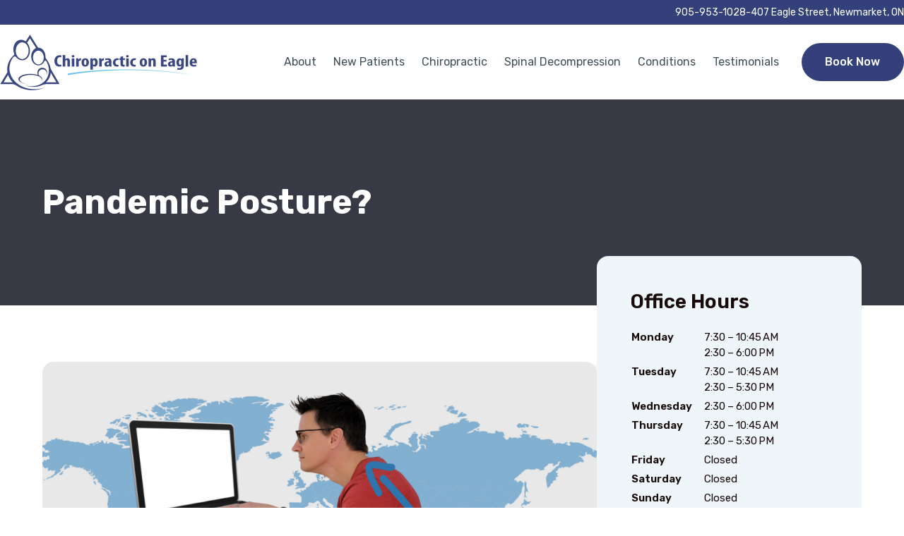

--- FILE ---
content_type: text/html; charset=UTF-8
request_url: http://chirofirst.ca/pandemic-posture/
body_size: 20677
content:
<!DOCTYPE html>
<html lang="en">
<head>
	<meta charset="UTF-8">
	<meta name="viewport" content="width=device-width, initial-scale=1">
	<link rel="shortcut icon" href="http://chirofirst.ca/wp-content/themes/chirofirst/imgs/favicon.png" type="image/x-icon">
	<title>Pandemic Posture? - Chiropractic on Eagle, Dr. Jon Saunders</title>
	<meta name='robots' content='index, follow, max-image-preview:large, max-snippet:-1, max-video-preview:-1' />
<link rel="preconnect" href="https://fonts.googleapis.com">
<link rel="preconnect" href="https://fonts.gstatic.com" crossorigin>
<!-- Google tag (gtag.js) consent mode dataLayer added by Site Kit -->
<script type="text/javascript" id="google_gtagjs-js-consent-mode-data-layer">
/* <![CDATA[ */
window.dataLayer = window.dataLayer || [];function gtag(){dataLayer.push(arguments);}
gtag('consent', 'default', {"ad_personalization":"denied","ad_storage":"denied","ad_user_data":"denied","analytics_storage":"denied","functionality_storage":"denied","security_storage":"denied","personalization_storage":"denied","region":["AT","BE","BG","CH","CY","CZ","DE","DK","EE","ES","FI","FR","GB","GR","HR","HU","IE","IS","IT","LI","LT","LU","LV","MT","NL","NO","PL","PT","RO","SE","SI","SK"],"wait_for_update":500});
window._googlesitekitConsentCategoryMap = {"statistics":["analytics_storage"],"marketing":["ad_storage","ad_user_data","ad_personalization"],"functional":["functionality_storage","security_storage"],"preferences":["personalization_storage"]};
window._googlesitekitConsents = {"ad_personalization":"denied","ad_storage":"denied","ad_user_data":"denied","analytics_storage":"denied","functionality_storage":"denied","security_storage":"denied","personalization_storage":"denied","region":["AT","BE","BG","CH","CY","CZ","DE","DK","EE","ES","FI","FR","GB","GR","HR","HU","IE","IS","IT","LI","LT","LU","LV","MT","NL","NO","PL","PT","RO","SE","SI","SK"],"wait_for_update":500};
/* ]]> */
</script>
<!-- End Google tag (gtag.js) consent mode dataLayer added by Site Kit -->

	<!-- This site is optimized with the Yoast SEO Premium plugin v26.8 (Yoast SEO v26.8) - https://yoast.com/product/yoast-seo-premium-wordpress/ -->
	<meta name="description" content="Pandemic posture: sitting too long in the same position without moving. Slouched forward, rolled in shoulders and forward head posture." />
	<link rel="canonical" href="https://chirofirst.ca/pandemic-posture/" />
	<meta property="og:locale" content="en_US" />
	<meta property="og:type" content="article" />
	<meta property="og:title" content="Pandemic Posture?" />
	<meta property="og:description" content="Pandemic posture: sitting too long in the same position without moving. Slouched forward, rolled in shoulders and forward head posture." />
	<meta property="og:url" content="https://chirofirst.ca/pandemic-posture/" />
	<meta property="og:site_name" content="Chiropractic on Eagle, Dr. Jon Saunders" />
	<meta property="article:publisher" content="https://www.facebook.com/chiropracticoneagle/" />
	<meta property="article:author" content="https://www.facebook.com/drjonathan.saunders" />
	<meta property="article:published_time" content="2022-01-10T11:42:29+00:00" />
	<meta property="article:modified_time" content="2022-01-10T11:42:31+00:00" />
	<meta property="og:image" content="https://chirofirst.ca/wp-content/uploads/2022/01/pandemic-posture-blog.png" />
	<meta property="og:image:width" content="1280" />
	<meta property="og:image:height" content="720" />
	<meta property="og:image:type" content="image/png" />
	<meta name="author" content="chirofirstadmin" />
	<meta name="twitter:card" content="summary_large_image" />
	<meta name="twitter:creator" content="@drjonsaunders" />
	<meta name="twitter:site" content="@drjonsaunders" />
	<meta name="twitter:label1" content="Written by" />
	<meta name="twitter:data1" content="chirofirstadmin" />
	<meta name="twitter:label2" content="Est. reading time" />
	<meta name="twitter:data2" content="2 minutes" />
	<script type="application/ld+json" class="yoast-schema-graph">{"@context":"https://schema.org","@graph":[{"@type":"Article","@id":"https://chirofirst.ca/pandemic-posture/#article","isPartOf":{"@id":"https://chirofirst.ca/pandemic-posture/"},"author":{"name":"chirofirstadmin","@id":"https://chirofirst.ca/#/schema/person/bce63f56331fe02e321275434a9a68fa"},"headline":"Pandemic Posture?","datePublished":"2022-01-10T11:42:29+00:00","dateModified":"2022-01-10T11:42:31+00:00","mainEntityOfPage":{"@id":"https://chirofirst.ca/pandemic-posture/"},"wordCount":266,"publisher":{"@id":"https://chirofirst.ca/#organization"},"image":{"@id":"https://chirofirst.ca/pandemic-posture/#primaryimage"},"thumbnailUrl":"https://chirofirst.ca/wp-content/uploads/2022/01/pandemic-posture-blog.png","keywords":["chiropractor newmarket","Dr. Jon Saunders","headaches","low back pain","neck pain","pandemic posture","poor posture","posture fix"],"articleSection":["General Health"],"inLanguage":"en-CA"},{"@type":"WebPage","@id":"https://chirofirst.ca/pandemic-posture/","url":"https://chirofirst.ca/pandemic-posture/","name":"Pandemic Posture? - Chiropractic on Eagle, Dr. Jon Saunders","isPartOf":{"@id":"https://chirofirst.ca/#website"},"primaryImageOfPage":{"@id":"https://chirofirst.ca/pandemic-posture/#primaryimage"},"image":{"@id":"https://chirofirst.ca/pandemic-posture/#primaryimage"},"thumbnailUrl":"https://chirofirst.ca/wp-content/uploads/2022/01/pandemic-posture-blog.png","datePublished":"2022-01-10T11:42:29+00:00","dateModified":"2022-01-10T11:42:31+00:00","description":"Pandemic posture: sitting too long in the same position without moving. Slouched forward, rolled in shoulders and forward head posture.","breadcrumb":{"@id":"https://chirofirst.ca/pandemic-posture/#breadcrumb"},"inLanguage":"en-CA","potentialAction":[{"@type":"ReadAction","target":["https://chirofirst.ca/pandemic-posture/"]}]},{"@type":"ImageObject","inLanguage":"en-CA","@id":"https://chirofirst.ca/pandemic-posture/#primaryimage","url":"https://chirofirst.ca/wp-content/uploads/2022/01/pandemic-posture-blog.png","contentUrl":"https://chirofirst.ca/wp-content/uploads/2022/01/pandemic-posture-blog.png","width":1280,"height":720,"caption":"pandemic posture blog"},{"@type":"BreadcrumbList","@id":"https://chirofirst.ca/pandemic-posture/#breadcrumb","itemListElement":[{"@type":"ListItem","position":1,"name":"Home","item":"https://chirofirst.ca/"},{"@type":"ListItem","position":2,"name":"Our Blog","item":"https://chirofirst.ca/blog/"},{"@type":"ListItem","position":3,"name":"Pandemic Posture?"}]},{"@type":"WebSite","@id":"https://chirofirst.ca/#website","url":"https://chirofirst.ca/","name":"Chiropractic On Eagle","description":"Trusted Chiropractic Care in Newmarket","publisher":{"@id":"https://chirofirst.ca/#organization"},"potentialAction":[{"@type":"SearchAction","target":{"@type":"EntryPoint","urlTemplate":"https://chirofirst.ca/?s={search_term_string}"},"query-input":{"@type":"PropertyValueSpecification","valueRequired":true,"valueName":"search_term_string"}}],"inLanguage":"en-CA"},{"@type":["Organization","Place","LocalBusiness"],"@id":"https://chirofirst.ca/#organization","name":"Chiropractic On Eagle","alternateName":"COE Newmarket Chiropractor","url":"https://chirofirst.ca/","logo":{"@id":"https://chirofirst.ca/pandemic-posture/#local-main-organization-logo"},"image":{"@id":"https://chirofirst.ca/pandemic-posture/#local-main-organization-logo"},"sameAs":["https://www.facebook.com/chiropracticoneagle/","https://x.com/drjonsaunders","https://www.instagram.com/chiropractic_on_eagle/","https://www.pinterest.ca/drjonsaunders/","https://www.youtube.com/channel/UCnTpcPc8C6NvX718XsRPBzA"],"description":"Chiropractic on Eagle is a family-focused chiropractic clinic based in Newmarket, Ontario. Led by Dr. Jon Saunders, we provide natural, non-invasive care to patients of all ages, specializing in spinal health, posture correction, and nervous system function.","legalName":"Saunders Chiropractic Professional Corporation","foundingDate":"2003-05-01","numberOfEmployees":{"@type":"QuantitativeValue","minValue":"1","maxValue":"10"},"address":{"@id":"https://chirofirst.ca/pandemic-posture/#local-main-place-address"},"geo":{"@type":"GeoCoordinates","latitude":"44.0496846","longitude":"-79.4597488"},"telephone":["+1 09059531028"],"contactPoint":{"@type":"ContactPoint","telephone":"+1 09059531028","email":"team@chirofirst.ca"},"openingHoursSpecification":[{"@type":"OpeningHoursSpecification","dayOfWeek":["Monday"],"opens":"07:30","closes":"18:00"},{"@type":"OpeningHoursSpecification","dayOfWeek":["Tuesday","Thursday"],"opens":"07:30","closes":"17:30"},{"@type":"OpeningHoursSpecification","dayOfWeek":["Wednesday"],"opens":"14:30","closes":"18:00"},{"@type":"OpeningHoursSpecification","dayOfWeek":["Friday","Saturday","Sunday"],"opens":"00:00","closes":"00:00"}],"email":"team@chirofirst.ca","faxNumber":"+1 09059531035"},{"@type":"Person","@id":"https://chirofirst.ca/#/schema/person/bce63f56331fe02e321275434a9a68fa","name":"chirofirstadmin","image":{"@type":"ImageObject","inLanguage":"en-CA","@id":"https://chirofirst.ca/#/schema/person/image/","url":"https://secure.gravatar.com/avatar/e06680dd5717a49d9b0f62387a3fd61099f8f1cefbfd26afaf759faf95e29007?s=96&d=mm&r=g","contentUrl":"https://secure.gravatar.com/avatar/e06680dd5717a49d9b0f62387a3fd61099f8f1cefbfd26afaf759faf95e29007?s=96&d=mm&r=g","caption":"chirofirstadmin"},"sameAs":["http://www.chirofirst.ca","https://www.facebook.com/drjonathan.saunders","https://x.com/drjonsaunders","https://www.youtube.com/@drjonsaunders"]},{"@type":"PostalAddress","@id":"https://chirofirst.ca/pandemic-posture/#local-main-place-address","streetAddress":"407 Eagle Street","addressLocality":"Newmarket, ON","postalCode":"L3Y 1K5","addressRegion":"ON","addressCountry":"CA"},{"@type":"ImageObject","inLanguage":"en-CA","@id":"https://chirofirst.ca/pandemic-posture/#local-main-organization-logo","url":"https://chirofirst.ca/wp-content/uploads/2022/03/cropped-touch-icon-512-×-512-px.png","contentUrl":"https://chirofirst.ca/wp-content/uploads/2022/03/cropped-touch-icon-512-×-512-px.png","width":512,"height":512,"caption":"Chiropractic On Eagle"}]}</script>
	<meta name="geo.placename" content="Newmarket, ON" />
	<meta name="geo.position" content="44.0496846;-79.4597488" />
	<meta name="geo.region" content="Canada" />
	<!-- / Yoast SEO Premium plugin. -->


<link rel='dns-prefetch' href='//cdn.jsdelivr.net' />
<link rel='dns-prefetch' href='//www.googletagmanager.com' />
<link rel='dns-prefetch' href='//fonts.googleapis.com' />
<link rel='dns-prefetch' href='//pagead2.googlesyndication.com' />
<link rel="alternate" title="oEmbed (JSON)" type="application/json+oembed" href="https://chirofirst.ca/wp-json/oembed/1.0/embed?url=https%3A%2F%2Fchirofirst.ca%2Fpandemic-posture%2F" />
<link rel="alternate" title="oEmbed (XML)" type="text/xml+oembed" href="https://chirofirst.ca/wp-json/oembed/1.0/embed?url=https%3A%2F%2Fchirofirst.ca%2Fpandemic-posture%2F&#038;format=xml" />
<style id='wp-img-auto-sizes-contain-inline-css' type='text/css'>
img:is([sizes=auto i],[sizes^="auto," i]){contain-intrinsic-size:3000px 1500px}
/*# sourceURL=wp-img-auto-sizes-contain-inline-css */
</style>
<style id='wp-block-library-inline-css' type='text/css'>
:root{--wp-block-synced-color:#7a00df;--wp-block-synced-color--rgb:122,0,223;--wp-bound-block-color:var(--wp-block-synced-color);--wp-editor-canvas-background:#ddd;--wp-admin-theme-color:#007cba;--wp-admin-theme-color--rgb:0,124,186;--wp-admin-theme-color-darker-10:#006ba1;--wp-admin-theme-color-darker-10--rgb:0,107,160.5;--wp-admin-theme-color-darker-20:#005a87;--wp-admin-theme-color-darker-20--rgb:0,90,135;--wp-admin-border-width-focus:2px}@media (min-resolution:192dpi){:root{--wp-admin-border-width-focus:1.5px}}.wp-element-button{cursor:pointer}:root .has-very-light-gray-background-color{background-color:#eee}:root .has-very-dark-gray-background-color{background-color:#313131}:root .has-very-light-gray-color{color:#eee}:root .has-very-dark-gray-color{color:#313131}:root .has-vivid-green-cyan-to-vivid-cyan-blue-gradient-background{background:linear-gradient(135deg,#00d084,#0693e3)}:root .has-purple-crush-gradient-background{background:linear-gradient(135deg,#34e2e4,#4721fb 50%,#ab1dfe)}:root .has-hazy-dawn-gradient-background{background:linear-gradient(135deg,#faaca8,#dad0ec)}:root .has-subdued-olive-gradient-background{background:linear-gradient(135deg,#fafae1,#67a671)}:root .has-atomic-cream-gradient-background{background:linear-gradient(135deg,#fdd79a,#004a59)}:root .has-nightshade-gradient-background{background:linear-gradient(135deg,#330968,#31cdcf)}:root .has-midnight-gradient-background{background:linear-gradient(135deg,#020381,#2874fc)}:root{--wp--preset--font-size--normal:16px;--wp--preset--font-size--huge:42px}.has-regular-font-size{font-size:1em}.has-larger-font-size{font-size:2.625em}.has-normal-font-size{font-size:var(--wp--preset--font-size--normal)}.has-huge-font-size{font-size:var(--wp--preset--font-size--huge)}.has-text-align-center{text-align:center}.has-text-align-left{text-align:left}.has-text-align-right{text-align:right}.has-fit-text{white-space:nowrap!important}#end-resizable-editor-section{display:none}.aligncenter{clear:both}.items-justified-left{justify-content:flex-start}.items-justified-center{justify-content:center}.items-justified-right{justify-content:flex-end}.items-justified-space-between{justify-content:space-between}.screen-reader-text{border:0;clip-path:inset(50%);height:1px;margin:-1px;overflow:hidden;padding:0;position:absolute;width:1px;word-wrap:normal!important}.screen-reader-text:focus{background-color:#ddd;clip-path:none;color:#444;display:block;font-size:1em;height:auto;left:5px;line-height:normal;padding:15px 23px 14px;text-decoration:none;top:5px;width:auto;z-index:100000}html :where(.has-border-color){border-style:solid}html :where([style*=border-top-color]){border-top-style:solid}html :where([style*=border-right-color]){border-right-style:solid}html :where([style*=border-bottom-color]){border-bottom-style:solid}html :where([style*=border-left-color]){border-left-style:solid}html :where([style*=border-width]){border-style:solid}html :where([style*=border-top-width]){border-top-style:solid}html :where([style*=border-right-width]){border-right-style:solid}html :where([style*=border-bottom-width]){border-bottom-style:solid}html :where([style*=border-left-width]){border-left-style:solid}html :where(img[class*=wp-image-]){height:auto;max-width:100%}:where(figure){margin:0 0 1em}html :where(.is-position-sticky){--wp-admin--admin-bar--position-offset:var(--wp-admin--admin-bar--height,0px)}@media screen and (max-width:600px){html :where(.is-position-sticky){--wp-admin--admin-bar--position-offset:0px}}

/*# sourceURL=wp-block-library-inline-css */
</style><style id='wp-block-heading-inline-css' type='text/css'>
h1:where(.wp-block-heading).has-background,h2:where(.wp-block-heading).has-background,h3:where(.wp-block-heading).has-background,h4:where(.wp-block-heading).has-background,h5:where(.wp-block-heading).has-background,h6:where(.wp-block-heading).has-background{padding:1.25em 2.375em}h1.has-text-align-left[style*=writing-mode]:where([style*=vertical-lr]),h1.has-text-align-right[style*=writing-mode]:where([style*=vertical-rl]),h2.has-text-align-left[style*=writing-mode]:where([style*=vertical-lr]),h2.has-text-align-right[style*=writing-mode]:where([style*=vertical-rl]),h3.has-text-align-left[style*=writing-mode]:where([style*=vertical-lr]),h3.has-text-align-right[style*=writing-mode]:where([style*=vertical-rl]),h4.has-text-align-left[style*=writing-mode]:where([style*=vertical-lr]),h4.has-text-align-right[style*=writing-mode]:where([style*=vertical-rl]),h5.has-text-align-left[style*=writing-mode]:where([style*=vertical-lr]),h5.has-text-align-right[style*=writing-mode]:where([style*=vertical-rl]),h6.has-text-align-left[style*=writing-mode]:where([style*=vertical-lr]),h6.has-text-align-right[style*=writing-mode]:where([style*=vertical-rl]){rotate:180deg}
/*# sourceURL=http://chirofirst.ca/wp-includes/blocks/heading/style.min.css */
</style>
<style id='wp-block-image-inline-css' type='text/css'>
.wp-block-image>a,.wp-block-image>figure>a{display:inline-block}.wp-block-image img{box-sizing:border-box;height:auto;max-width:100%;vertical-align:bottom}@media not (prefers-reduced-motion){.wp-block-image img.hide{visibility:hidden}.wp-block-image img.show{animation:show-content-image .4s}}.wp-block-image[style*=border-radius] img,.wp-block-image[style*=border-radius]>a{border-radius:inherit}.wp-block-image.has-custom-border img{box-sizing:border-box}.wp-block-image.aligncenter{text-align:center}.wp-block-image.alignfull>a,.wp-block-image.alignwide>a{width:100%}.wp-block-image.alignfull img,.wp-block-image.alignwide img{height:auto;width:100%}.wp-block-image .aligncenter,.wp-block-image .alignleft,.wp-block-image .alignright,.wp-block-image.aligncenter,.wp-block-image.alignleft,.wp-block-image.alignright{display:table}.wp-block-image .aligncenter>figcaption,.wp-block-image .alignleft>figcaption,.wp-block-image .alignright>figcaption,.wp-block-image.aligncenter>figcaption,.wp-block-image.alignleft>figcaption,.wp-block-image.alignright>figcaption{caption-side:bottom;display:table-caption}.wp-block-image .alignleft{float:left;margin:.5em 1em .5em 0}.wp-block-image .alignright{float:right;margin:.5em 0 .5em 1em}.wp-block-image .aligncenter{margin-left:auto;margin-right:auto}.wp-block-image :where(figcaption){margin-bottom:1em;margin-top:.5em}.wp-block-image.is-style-circle-mask img{border-radius:9999px}@supports ((-webkit-mask-image:none) or (mask-image:none)) or (-webkit-mask-image:none){.wp-block-image.is-style-circle-mask img{border-radius:0;-webkit-mask-image:url('data:image/svg+xml;utf8,<svg viewBox="0 0 100 100" xmlns="http://www.w3.org/2000/svg"><circle cx="50" cy="50" r="50"/></svg>');mask-image:url('data:image/svg+xml;utf8,<svg viewBox="0 0 100 100" xmlns="http://www.w3.org/2000/svg"><circle cx="50" cy="50" r="50"/></svg>');mask-mode:alpha;-webkit-mask-position:center;mask-position:center;-webkit-mask-repeat:no-repeat;mask-repeat:no-repeat;-webkit-mask-size:contain;mask-size:contain}}:root :where(.wp-block-image.is-style-rounded img,.wp-block-image .is-style-rounded img){border-radius:9999px}.wp-block-image figure{margin:0}.wp-lightbox-container{display:flex;flex-direction:column;position:relative}.wp-lightbox-container img{cursor:zoom-in}.wp-lightbox-container img:hover+button{opacity:1}.wp-lightbox-container button{align-items:center;backdrop-filter:blur(16px) saturate(180%);background-color:#5a5a5a40;border:none;border-radius:4px;cursor:zoom-in;display:flex;height:20px;justify-content:center;opacity:0;padding:0;position:absolute;right:16px;text-align:center;top:16px;width:20px;z-index:100}@media not (prefers-reduced-motion){.wp-lightbox-container button{transition:opacity .2s ease}}.wp-lightbox-container button:focus-visible{outline:3px auto #5a5a5a40;outline:3px auto -webkit-focus-ring-color;outline-offset:3px}.wp-lightbox-container button:hover{cursor:pointer;opacity:1}.wp-lightbox-container button:focus{opacity:1}.wp-lightbox-container button:focus,.wp-lightbox-container button:hover,.wp-lightbox-container button:not(:hover):not(:active):not(.has-background){background-color:#5a5a5a40;border:none}.wp-lightbox-overlay{box-sizing:border-box;cursor:zoom-out;height:100vh;left:0;overflow:hidden;position:fixed;top:0;visibility:hidden;width:100%;z-index:100000}.wp-lightbox-overlay .close-button{align-items:center;cursor:pointer;display:flex;justify-content:center;min-height:40px;min-width:40px;padding:0;position:absolute;right:calc(env(safe-area-inset-right) + 16px);top:calc(env(safe-area-inset-top) + 16px);z-index:5000000}.wp-lightbox-overlay .close-button:focus,.wp-lightbox-overlay .close-button:hover,.wp-lightbox-overlay .close-button:not(:hover):not(:active):not(.has-background){background:none;border:none}.wp-lightbox-overlay .lightbox-image-container{height:var(--wp--lightbox-container-height);left:50%;overflow:hidden;position:absolute;top:50%;transform:translate(-50%,-50%);transform-origin:top left;width:var(--wp--lightbox-container-width);z-index:9999999999}.wp-lightbox-overlay .wp-block-image{align-items:center;box-sizing:border-box;display:flex;height:100%;justify-content:center;margin:0;position:relative;transform-origin:0 0;width:100%;z-index:3000000}.wp-lightbox-overlay .wp-block-image img{height:var(--wp--lightbox-image-height);min-height:var(--wp--lightbox-image-height);min-width:var(--wp--lightbox-image-width);width:var(--wp--lightbox-image-width)}.wp-lightbox-overlay .wp-block-image figcaption{display:none}.wp-lightbox-overlay button{background:none;border:none}.wp-lightbox-overlay .scrim{background-color:#fff;height:100%;opacity:.9;position:absolute;width:100%;z-index:2000000}.wp-lightbox-overlay.active{visibility:visible}@media not (prefers-reduced-motion){.wp-lightbox-overlay.active{animation:turn-on-visibility .25s both}.wp-lightbox-overlay.active img{animation:turn-on-visibility .35s both}.wp-lightbox-overlay.show-closing-animation:not(.active){animation:turn-off-visibility .35s both}.wp-lightbox-overlay.show-closing-animation:not(.active) img{animation:turn-off-visibility .25s both}.wp-lightbox-overlay.zoom.active{animation:none;opacity:1;visibility:visible}.wp-lightbox-overlay.zoom.active .lightbox-image-container{animation:lightbox-zoom-in .4s}.wp-lightbox-overlay.zoom.active .lightbox-image-container img{animation:none}.wp-lightbox-overlay.zoom.active .scrim{animation:turn-on-visibility .4s forwards}.wp-lightbox-overlay.zoom.show-closing-animation:not(.active){animation:none}.wp-lightbox-overlay.zoom.show-closing-animation:not(.active) .lightbox-image-container{animation:lightbox-zoom-out .4s}.wp-lightbox-overlay.zoom.show-closing-animation:not(.active) .lightbox-image-container img{animation:none}.wp-lightbox-overlay.zoom.show-closing-animation:not(.active) .scrim{animation:turn-off-visibility .4s forwards}}@keyframes show-content-image{0%{visibility:hidden}99%{visibility:hidden}to{visibility:visible}}@keyframes turn-on-visibility{0%{opacity:0}to{opacity:1}}@keyframes turn-off-visibility{0%{opacity:1;visibility:visible}99%{opacity:0;visibility:visible}to{opacity:0;visibility:hidden}}@keyframes lightbox-zoom-in{0%{transform:translate(calc((-100vw + var(--wp--lightbox-scrollbar-width))/2 + var(--wp--lightbox-initial-left-position)),calc(-50vh + var(--wp--lightbox-initial-top-position))) scale(var(--wp--lightbox-scale))}to{transform:translate(-50%,-50%) scale(1)}}@keyframes lightbox-zoom-out{0%{transform:translate(-50%,-50%) scale(1);visibility:visible}99%{visibility:visible}to{transform:translate(calc((-100vw + var(--wp--lightbox-scrollbar-width))/2 + var(--wp--lightbox-initial-left-position)),calc(-50vh + var(--wp--lightbox-initial-top-position))) scale(var(--wp--lightbox-scale));visibility:hidden}}
/*# sourceURL=http://chirofirst.ca/wp-includes/blocks/image/style.min.css */
</style>
<style id='wp-block-list-inline-css' type='text/css'>
ol,ul{box-sizing:border-box}:root :where(.wp-block-list.has-background){padding:1.25em 2.375em}
/*# sourceURL=http://chirofirst.ca/wp-includes/blocks/list/style.min.css */
</style>
<style id='wp-block-embed-inline-css' type='text/css'>
.wp-block-embed.alignleft,.wp-block-embed.alignright,.wp-block[data-align=left]>[data-type="core/embed"],.wp-block[data-align=right]>[data-type="core/embed"]{max-width:360px;width:100%}.wp-block-embed.alignleft .wp-block-embed__wrapper,.wp-block-embed.alignright .wp-block-embed__wrapper,.wp-block[data-align=left]>[data-type="core/embed"] .wp-block-embed__wrapper,.wp-block[data-align=right]>[data-type="core/embed"] .wp-block-embed__wrapper{min-width:280px}.wp-block-cover .wp-block-embed{min-height:240px;min-width:320px}.wp-block-embed{overflow-wrap:break-word}.wp-block-embed :where(figcaption){margin-bottom:1em;margin-top:.5em}.wp-block-embed iframe{max-width:100%}.wp-block-embed__wrapper{position:relative}.wp-embed-responsive .wp-has-aspect-ratio .wp-block-embed__wrapper:before{content:"";display:block;padding-top:50%}.wp-embed-responsive .wp-has-aspect-ratio iframe{bottom:0;height:100%;left:0;position:absolute;right:0;top:0;width:100%}.wp-embed-responsive .wp-embed-aspect-21-9 .wp-block-embed__wrapper:before{padding-top:42.85%}.wp-embed-responsive .wp-embed-aspect-18-9 .wp-block-embed__wrapper:before{padding-top:50%}.wp-embed-responsive .wp-embed-aspect-16-9 .wp-block-embed__wrapper:before{padding-top:56.25%}.wp-embed-responsive .wp-embed-aspect-4-3 .wp-block-embed__wrapper:before{padding-top:75%}.wp-embed-responsive .wp-embed-aspect-1-1 .wp-block-embed__wrapper:before{padding-top:100%}.wp-embed-responsive .wp-embed-aspect-9-16 .wp-block-embed__wrapper:before{padding-top:177.77%}.wp-embed-responsive .wp-embed-aspect-1-2 .wp-block-embed__wrapper:before{padding-top:200%}
/*# sourceURL=http://chirofirst.ca/wp-includes/blocks/embed/style.min.css */
</style>
<style id='wp-block-paragraph-inline-css' type='text/css'>
.is-small-text{font-size:.875em}.is-regular-text{font-size:1em}.is-large-text{font-size:2.25em}.is-larger-text{font-size:3em}.has-drop-cap:not(:focus):first-letter{float:left;font-size:8.4em;font-style:normal;font-weight:100;line-height:.68;margin:.05em .1em 0 0;text-transform:uppercase}body.rtl .has-drop-cap:not(:focus):first-letter{float:none;margin-left:.1em}p.has-drop-cap.has-background{overflow:hidden}:root :where(p.has-background){padding:1.25em 2.375em}:where(p.has-text-color:not(.has-link-color)) a{color:inherit}p.has-text-align-left[style*="writing-mode:vertical-lr"],p.has-text-align-right[style*="writing-mode:vertical-rl"]{rotate:180deg}
/*# sourceURL=http://chirofirst.ca/wp-includes/blocks/paragraph/style.min.css */
</style>
<style id='global-styles-inline-css' type='text/css'>
:root{--wp--preset--aspect-ratio--square: 1;--wp--preset--aspect-ratio--4-3: 4/3;--wp--preset--aspect-ratio--3-4: 3/4;--wp--preset--aspect-ratio--3-2: 3/2;--wp--preset--aspect-ratio--2-3: 2/3;--wp--preset--aspect-ratio--16-9: 16/9;--wp--preset--aspect-ratio--9-16: 9/16;--wp--preset--color--black: #000000;--wp--preset--color--cyan-bluish-gray: #abb8c3;--wp--preset--color--white: #ffffff;--wp--preset--color--pale-pink: #f78da7;--wp--preset--color--vivid-red: #cf2e2e;--wp--preset--color--luminous-vivid-orange: #ff6900;--wp--preset--color--luminous-vivid-amber: #fcb900;--wp--preset--color--light-green-cyan: #7bdcb5;--wp--preset--color--vivid-green-cyan: #00d084;--wp--preset--color--pale-cyan-blue: #8ed1fc;--wp--preset--color--vivid-cyan-blue: #0693e3;--wp--preset--color--vivid-purple: #9b51e0;--wp--preset--gradient--vivid-cyan-blue-to-vivid-purple: linear-gradient(135deg,rgb(6,147,227) 0%,rgb(155,81,224) 100%);--wp--preset--gradient--light-green-cyan-to-vivid-green-cyan: linear-gradient(135deg,rgb(122,220,180) 0%,rgb(0,208,130) 100%);--wp--preset--gradient--luminous-vivid-amber-to-luminous-vivid-orange: linear-gradient(135deg,rgb(252,185,0) 0%,rgb(255,105,0) 100%);--wp--preset--gradient--luminous-vivid-orange-to-vivid-red: linear-gradient(135deg,rgb(255,105,0) 0%,rgb(207,46,46) 100%);--wp--preset--gradient--very-light-gray-to-cyan-bluish-gray: linear-gradient(135deg,rgb(238,238,238) 0%,rgb(169,184,195) 100%);--wp--preset--gradient--cool-to-warm-spectrum: linear-gradient(135deg,rgb(74,234,220) 0%,rgb(151,120,209) 20%,rgb(207,42,186) 40%,rgb(238,44,130) 60%,rgb(251,105,98) 80%,rgb(254,248,76) 100%);--wp--preset--gradient--blush-light-purple: linear-gradient(135deg,rgb(255,206,236) 0%,rgb(152,150,240) 100%);--wp--preset--gradient--blush-bordeaux: linear-gradient(135deg,rgb(254,205,165) 0%,rgb(254,45,45) 50%,rgb(107,0,62) 100%);--wp--preset--gradient--luminous-dusk: linear-gradient(135deg,rgb(255,203,112) 0%,rgb(199,81,192) 50%,rgb(65,88,208) 100%);--wp--preset--gradient--pale-ocean: linear-gradient(135deg,rgb(255,245,203) 0%,rgb(182,227,212) 50%,rgb(51,167,181) 100%);--wp--preset--gradient--electric-grass: linear-gradient(135deg,rgb(202,248,128) 0%,rgb(113,206,126) 100%);--wp--preset--gradient--midnight: linear-gradient(135deg,rgb(2,3,129) 0%,rgb(40,116,252) 100%);--wp--preset--font-size--small: 13px;--wp--preset--font-size--medium: 20px;--wp--preset--font-size--large: 36px;--wp--preset--font-size--x-large: 42px;--wp--preset--spacing--20: 0.44rem;--wp--preset--spacing--30: 0.67rem;--wp--preset--spacing--40: 1rem;--wp--preset--spacing--50: 1.5rem;--wp--preset--spacing--60: 2.25rem;--wp--preset--spacing--70: 3.38rem;--wp--preset--spacing--80: 5.06rem;--wp--preset--shadow--natural: 6px 6px 9px rgba(0, 0, 0, 0.2);--wp--preset--shadow--deep: 12px 12px 50px rgba(0, 0, 0, 0.4);--wp--preset--shadow--sharp: 6px 6px 0px rgba(0, 0, 0, 0.2);--wp--preset--shadow--outlined: 6px 6px 0px -3px rgb(255, 255, 255), 6px 6px rgb(0, 0, 0);--wp--preset--shadow--crisp: 6px 6px 0px rgb(0, 0, 0);}:where(.is-layout-flex){gap: 0.5em;}:where(.is-layout-grid){gap: 0.5em;}body .is-layout-flex{display: flex;}.is-layout-flex{flex-wrap: wrap;align-items: center;}.is-layout-flex > :is(*, div){margin: 0;}body .is-layout-grid{display: grid;}.is-layout-grid > :is(*, div){margin: 0;}:where(.wp-block-columns.is-layout-flex){gap: 2em;}:where(.wp-block-columns.is-layout-grid){gap: 2em;}:where(.wp-block-post-template.is-layout-flex){gap: 1.25em;}:where(.wp-block-post-template.is-layout-grid){gap: 1.25em;}.has-black-color{color: var(--wp--preset--color--black) !important;}.has-cyan-bluish-gray-color{color: var(--wp--preset--color--cyan-bluish-gray) !important;}.has-white-color{color: var(--wp--preset--color--white) !important;}.has-pale-pink-color{color: var(--wp--preset--color--pale-pink) !important;}.has-vivid-red-color{color: var(--wp--preset--color--vivid-red) !important;}.has-luminous-vivid-orange-color{color: var(--wp--preset--color--luminous-vivid-orange) !important;}.has-luminous-vivid-amber-color{color: var(--wp--preset--color--luminous-vivid-amber) !important;}.has-light-green-cyan-color{color: var(--wp--preset--color--light-green-cyan) !important;}.has-vivid-green-cyan-color{color: var(--wp--preset--color--vivid-green-cyan) !important;}.has-pale-cyan-blue-color{color: var(--wp--preset--color--pale-cyan-blue) !important;}.has-vivid-cyan-blue-color{color: var(--wp--preset--color--vivid-cyan-blue) !important;}.has-vivid-purple-color{color: var(--wp--preset--color--vivid-purple) !important;}.has-black-background-color{background-color: var(--wp--preset--color--black) !important;}.has-cyan-bluish-gray-background-color{background-color: var(--wp--preset--color--cyan-bluish-gray) !important;}.has-white-background-color{background-color: var(--wp--preset--color--white) !important;}.has-pale-pink-background-color{background-color: var(--wp--preset--color--pale-pink) !important;}.has-vivid-red-background-color{background-color: var(--wp--preset--color--vivid-red) !important;}.has-luminous-vivid-orange-background-color{background-color: var(--wp--preset--color--luminous-vivid-orange) !important;}.has-luminous-vivid-amber-background-color{background-color: var(--wp--preset--color--luminous-vivid-amber) !important;}.has-light-green-cyan-background-color{background-color: var(--wp--preset--color--light-green-cyan) !important;}.has-vivid-green-cyan-background-color{background-color: var(--wp--preset--color--vivid-green-cyan) !important;}.has-pale-cyan-blue-background-color{background-color: var(--wp--preset--color--pale-cyan-blue) !important;}.has-vivid-cyan-blue-background-color{background-color: var(--wp--preset--color--vivid-cyan-blue) !important;}.has-vivid-purple-background-color{background-color: var(--wp--preset--color--vivid-purple) !important;}.has-black-border-color{border-color: var(--wp--preset--color--black) !important;}.has-cyan-bluish-gray-border-color{border-color: var(--wp--preset--color--cyan-bluish-gray) !important;}.has-white-border-color{border-color: var(--wp--preset--color--white) !important;}.has-pale-pink-border-color{border-color: var(--wp--preset--color--pale-pink) !important;}.has-vivid-red-border-color{border-color: var(--wp--preset--color--vivid-red) !important;}.has-luminous-vivid-orange-border-color{border-color: var(--wp--preset--color--luminous-vivid-orange) !important;}.has-luminous-vivid-amber-border-color{border-color: var(--wp--preset--color--luminous-vivid-amber) !important;}.has-light-green-cyan-border-color{border-color: var(--wp--preset--color--light-green-cyan) !important;}.has-vivid-green-cyan-border-color{border-color: var(--wp--preset--color--vivid-green-cyan) !important;}.has-pale-cyan-blue-border-color{border-color: var(--wp--preset--color--pale-cyan-blue) !important;}.has-vivid-cyan-blue-border-color{border-color: var(--wp--preset--color--vivid-cyan-blue) !important;}.has-vivid-purple-border-color{border-color: var(--wp--preset--color--vivid-purple) !important;}.has-vivid-cyan-blue-to-vivid-purple-gradient-background{background: var(--wp--preset--gradient--vivid-cyan-blue-to-vivid-purple) !important;}.has-light-green-cyan-to-vivid-green-cyan-gradient-background{background: var(--wp--preset--gradient--light-green-cyan-to-vivid-green-cyan) !important;}.has-luminous-vivid-amber-to-luminous-vivid-orange-gradient-background{background: var(--wp--preset--gradient--luminous-vivid-amber-to-luminous-vivid-orange) !important;}.has-luminous-vivid-orange-to-vivid-red-gradient-background{background: var(--wp--preset--gradient--luminous-vivid-orange-to-vivid-red) !important;}.has-very-light-gray-to-cyan-bluish-gray-gradient-background{background: var(--wp--preset--gradient--very-light-gray-to-cyan-bluish-gray) !important;}.has-cool-to-warm-spectrum-gradient-background{background: var(--wp--preset--gradient--cool-to-warm-spectrum) !important;}.has-blush-light-purple-gradient-background{background: var(--wp--preset--gradient--blush-light-purple) !important;}.has-blush-bordeaux-gradient-background{background: var(--wp--preset--gradient--blush-bordeaux) !important;}.has-luminous-dusk-gradient-background{background: var(--wp--preset--gradient--luminous-dusk) !important;}.has-pale-ocean-gradient-background{background: var(--wp--preset--gradient--pale-ocean) !important;}.has-electric-grass-gradient-background{background: var(--wp--preset--gradient--electric-grass) !important;}.has-midnight-gradient-background{background: var(--wp--preset--gradient--midnight) !important;}.has-small-font-size{font-size: var(--wp--preset--font-size--small) !important;}.has-medium-font-size{font-size: var(--wp--preset--font-size--medium) !important;}.has-large-font-size{font-size: var(--wp--preset--font-size--large) !important;}.has-x-large-font-size{font-size: var(--wp--preset--font-size--x-large) !important;}
/*# sourceURL=global-styles-inline-css */
</style>

<style id='classic-theme-styles-inline-css' type='text/css'>
/*! This file is auto-generated */
.wp-block-button__link{color:#fff;background-color:#32373c;border-radius:9999px;box-shadow:none;text-decoration:none;padding:calc(.667em + 2px) calc(1.333em + 2px);font-size:1.125em}.wp-block-file__button{background:#32373c;color:#fff;text-decoration:none}
/*# sourceURL=/wp-includes/css/classic-themes.min.css */
</style>
<link rel='stylesheet' id='contact-form-7-css' href='http://chirofirst.ca/wp-content/plugins/contact-form-7/includes/css/styles.css?ver=6.1.4' type='text/css' media='all' />
<link rel='stylesheet' id='google-fonts-css' href='https://fonts.googleapis.com/css2?family=Rubik:ital,wght@0,300..900;1,300..900&#038;display=swap' type='text/css' media='all' />
<link rel='stylesheet' id='Normalizer-css' href='http://chirofirst.ca/wp-content/themes/chirofirst/normalize.css?ver=6.9' type='text/css' media='all' />
<link rel='stylesheet' id='owl-css-css' href='http://chirofirst.ca/wp-content/themes/chirofirst/owl/assets/owl.carousel.min.css?ver=1.00' type='text/css' media='all' />
<link rel='stylesheet' id='pikaday-css-css' href='https://cdn.jsdelivr.net/npm/pikaday/css/pikaday.css?ver=1.00' type='text/css' media='all' />
<link rel='stylesheet' id='Main-css' href='http://chirofirst.ca/wp-content/themes/chirofirst/style.css?ver=1.22' type='text/css' media='' />
<link rel='stylesheet' id='call-now-button-modern-style-css' href='http://chirofirst.ca/wp-content/plugins/call-now-button/resources/style/modern.css?ver=1.5.5' type='text/css' media='all' />
<script type="text/javascript" src="http://chirofirst.ca/wp-includes/js/jquery/jquery.min.js?ver=3.7.1" id="jquery-core-js"></script>
<script type="text/javascript" src="http://chirofirst.ca/wp-includes/js/jquery/jquery-migrate.min.js?ver=3.4.1" id="jquery-migrate-js"></script>
<script type="text/javascript" src="http://chirofirst.ca/wp-content/themes/chirofirst/owl/owl.carousel.min.js?ver=1.0.0" id="owl-js-js"></script>
<script type="text/javascript" src="https://cdn.jsdelivr.net/npm/pikaday/pikaday.js?ver=1.0.0" id="pikaday-js-js"></script>

<!-- Google tag (gtag.js) snippet added by Site Kit -->
<!-- Google Analytics snippet added by Site Kit -->
<script type="text/javascript" src="https://www.googletagmanager.com/gtag/js?id=GT-NFB2NJB" id="google_gtagjs-js" async></script>
<script type="text/javascript" id="google_gtagjs-js-after">
/* <![CDATA[ */
window.dataLayer = window.dataLayer || [];function gtag(){dataLayer.push(arguments);}
gtag("set","linker",{"domains":["chirofirst.ca"]});
gtag("js", new Date());
gtag("set", "developer_id.dZTNiMT", true);
gtag("config", "GT-NFB2NJB");
 window._googlesitekit = window._googlesitekit || {}; window._googlesitekit.throttledEvents = []; window._googlesitekit.gtagEvent = (name, data) => { var key = JSON.stringify( { name, data } ); if ( !! window._googlesitekit.throttledEvents[ key ] ) { return; } window._googlesitekit.throttledEvents[ key ] = true; setTimeout( () => { delete window._googlesitekit.throttledEvents[ key ]; }, 5 ); gtag( "event", name, { ...data, event_source: "site-kit" } ); }; 
//# sourceURL=google_gtagjs-js-after
/* ]]> */
</script>
<link rel="https://api.w.org/" href="https://chirofirst.ca/wp-json/" /><link rel="alternate" title="JSON" type="application/json" href="https://chirofirst.ca/wp-json/wp/v2/posts/2702" /><meta name="generator" content="Site Kit by Google 1.170.0" />
<meta name="msvalidate.01" content="749EFAF716D635A9D368BE92C8C9287F" />
<meta name="generator" content="webp-uploads 2.6.1">
<meta name="ti-site-data" content="eyJyIjoiMTowITc6MCEzMDowIiwibyI6Imh0dHBzOlwvXC9jaGlyb2ZpcnN0LmNhXC93cC1hZG1pblwvYWRtaW4tYWpheC5waHA/YWN0aW9uPXRpX29ubGluZV91c2Vyc19nb29nbGUmYW1wO3A9JTJGcGFuZGVtaWMtcG9zdHVyZSUyRiZhbXA7X3dwbm9uY2U9ZDljOGJkYzA5NiJ9" />
<!-- Google AdSense meta tags added by Site Kit -->
<meta name="google-adsense-platform-account" content="ca-host-pub-2644536267352236">
<meta name="google-adsense-platform-domain" content="sitekit.withgoogle.com">
<!-- End Google AdSense meta tags added by Site Kit -->
<noscript><style>.lazyload[data-src]{display:none !important;}</style></noscript><style>.lazyload{background-image:none !important;}.lazyload:before{background-image:none !important;}</style>
<!-- Google AdSense snippet added by Site Kit -->
<script type="text/javascript" async="async" src="https://pagead2.googlesyndication.com/pagead/js/adsbygoogle.js?client=ca-pub-1698932858393264&amp;host=ca-host-pub-2644536267352236" crossorigin="anonymous"></script>

<!-- End Google AdSense snippet added by Site Kit -->
<style id="uagb-style-conditional-extension">@media (min-width: 1025px){body .uag-hide-desktop.uagb-google-map__wrap,body .uag-hide-desktop{display:none !important}}@media (min-width: 768px) and (max-width: 1024px){body .uag-hide-tab.uagb-google-map__wrap,body .uag-hide-tab{display:none !important}}@media (max-width: 767px){body .uag-hide-mob.uagb-google-map__wrap,body .uag-hide-mob{display:none !important}}</style><style id="uagb-style-frontend-2702">.uag-blocks-common-selector{z-index:var(--z-index-desktop) !important}@media (max-width: 976px){.uag-blocks-common-selector{z-index:var(--z-index-tablet) !important}}@media (max-width: 767px){.uag-blocks-common-selector{z-index:var(--z-index-mobile) !important}}
</style><link rel="icon" href="https://chirofirst.ca/wp-content/uploads/2022/03/cropped-touch-icon-512-×-512-px-32x32.png" sizes="32x32" />
<link rel="icon" href="https://chirofirst.ca/wp-content/uploads/2022/03/cropped-touch-icon-512-×-512-px-192x192.png" sizes="192x192" />
<link rel="apple-touch-icon" href="https://chirofirst.ca/wp-content/uploads/2022/03/cropped-touch-icon-512-×-512-px-180x180.png" />
<meta name="msapplication-TileImage" content="https://chirofirst.ca/wp-content/uploads/2022/03/cropped-touch-icon-512-×-512-px-270x270.png" />
		<style type="text/css" id="wp-custom-css">
			.wpcf7 form.sent .wpcf7-response-output {
  border-color: #46b450;
  color: white;
  font-size: 1rem;
  padding: 12px;
}

/* Force hero background to WebP everywhere */
.c-hero {
  background-image: url('https://chirofirst.ca/wp-content/uploads/2026/01/banner.webp') !important;
  background-position: center center !important;
  background-size: cover !important;
  background-repeat: no-repeat !important;
}

/* Prevent mobile from swapping to a JPG */
@media screen and (max-width: 600px) {
  .c-hero {
    background-image: url('https://chirofirst.ca/wp-content/uploads/2026/01/banner.webp') !important;
  }
}
/* Slightly reduce hero subheading text for calmer hierarchy */
.c-hero .p--xlg {
  font-size: 1.1rem;
  line-height: 1.6;
}
/* Refine hero headline size without breaking hierarchy */
.c-hero h1 {
  font-size: clamp(2.0rem, 4.5vw, 3rem);
  line-height: 1.2;
}
/* Improve hero headline line wrapping without changing size */
.c-hero h1 {
  text-wrap: balance;
}
/* Our Process intro text — final hierarchy balance */
.c-process__overview p {
  font-size: 1.25rem;
  line-height: 1.6;
  max-width: 560px;
}
/* Normalize step body text weight in Our Process */
.c-process__slider p {
  font-weight: 400;
}
/* Slightly reduce step body text to restore hierarchy */
.c-process__slider p {
  font-size: 1.05rem;
  line-height: 1.6;
}

		</style>
			<!-- <script>
	!function(f,b,e,v,n,t,s){if(f.fbq)return;n=f.fbq=function(){n.callMethod?
	n.callMethod.apply(n,arguments):n.queue.push(arguments)};if(!f._fbq)f._fbq=n;
	n.push=n;n.loaded=!0;n.version='2.0';n.queue=[];t=b.createElement(e);t.async=!0;
	t.src=v;s=b.getElementsByTagName(e)[0];s.parentNode.insertBefore(t,s)}(window,
	document,'script','https://connect.facebook.net/en_US/fbevents.js');

	fbq('init', '536792853189622');
	fbq('track', "PageView");</script>
	<noscript><img height="1" width="1" style="display:none"
	src="https://www.facebook.com/tr?id=536792853189622&ev=PageView&noscript=1"
	/></noscript> -->
	<!-- End Facebook Pixel Code -->

	<!-- Google tag (gtag.js) -->
	<script async src="https://www.googletagmanager.com/gtag/js?id=AW-0"></script>
	<script>
	window.dataLayer = window.dataLayer || [];
		function gtag(){dataLayer.push(arguments);}
		gtag('js', new Date());

		gtag('config', 'AW-0');
	</script>

	<script>
	gtag('event', 'conversion', {
		'send_to': 'AW-0',
		'value': 1.0,
		'currency': 'CAD'
	});
	</script>


<link rel='stylesheet' id='arve-css' href='http://chirofirst.ca/wp-content/plugins/advanced-responsive-video-embedder/build/main.css?ver=10.8.2' type='text/css' media='all' />
</head>
<body id="top" class="wp-singular post-template-default single single-post postid-2702 single-format-standard wp-theme-chirofirst">

	<div class="c-pageWrap">

		<div class="c-topBar">
			<div class="u-wc">
				<p><a href="tel:9059531028">905-953-1028</a></p>
				<p><a href="https://www.google.com/maps?client=firefox-b-d&um=1&ie=UTF-8&fb=1&gl=ca&sa=X&geocode=KbmGCPIe0iqIMQuIsRqSUOTK&daddr=407+Eagle+St,+Newmarket,+ON+L3Y+1K5" target="_blank">407 Eagle Street, Newmarket, ON</a></p>
			</div>
		</div>
		<header class="c-mainHeader">
			<div class="u-wc">
				
				<a href="https://chirofirst.ca" class="c-mainHeader__logo">
					<img src="[data-uri]" alt="Chiropractic on Eagle logo" width="279" data-src="http://chirofirst.ca/wp-content/themes/chirofirst/imgs/logo.png" decoding="async" class="lazyload" data-eio-rwidth="558" data-eio-rheight="158"><noscript><img src="http://chirofirst.ca/wp-content/themes/chirofirst/imgs/logo.png" alt="Chiropractic on Eagle logo" width="279" data-eio="l"></noscript>
				</a>
				
				<div class="c-mainHeader__menuWrap">
				
					<nav class="c-mainMenu" aria-label="primary">

						<ul id="menu-main-menu" class=""><li id="menu-item-3122" class="menu-item menu-item-type-post_type menu-item-object-page menu-item-3122"><a href="https://chirofirst.ca/newmarket-chiropractic/">About</a></li>
<li id="menu-item-3094" class="menu-item menu-item-type-post_type menu-item-object-page menu-item-3094"><a href="https://chirofirst.ca/new-patients/">New Patients</a></li>
<li id="menu-item-3123" class="menu-item menu-item-type-post_type menu-item-object-page menu-item-3123"><a href="https://chirofirst.ca/chiropractor-in-newmarket/">Chiropractic</a></li>
<li id="menu-item-3754" class="menu-item menu-item-type-post_type menu-item-object-page menu-item-3754"><a href="https://chirofirst.ca/spinal-decompression/">Spinal Decompression</a></li>
<li id="menu-item-3032" class="menu-item menu-item-type-custom menu-item-object-custom menu-item-has-children menu-item-3032"><a href="#">Conditions</a>
<ul class="sub-menu">
	<li id="menu-item-3088" class="menu-item menu-item-type-post_type menu-item-object-conditions menu-item-3088"><a href="https://chirofirst.ca/conditions/neck-pain/">Neck Pain</a></li>
	<li id="menu-item-3087" class="menu-item menu-item-type-post_type menu-item-object-conditions menu-item-3087"><a href="https://chirofirst.ca/conditions/mid-back-pain/">Mid-Back Pain</a></li>
	<li id="menu-item-3086" class="menu-item menu-item-type-post_type menu-item-object-conditions menu-item-3086"><a href="https://chirofirst.ca/conditions/low-back-pain-sciatica/">Low Back Pain / Sciatica</a></li>
	<li id="menu-item-3083" class="menu-item menu-item-type-post_type menu-item-object-conditions menu-item-3083"><a href="https://chirofirst.ca/conditions/cervicogenic-dizziness-vertigo/">Cervicogenic Dizziness / Vertigo</a></li>
	<li id="menu-item-3085" class="menu-item menu-item-type-post_type menu-item-object-conditions menu-item-3085"><a href="https://chirofirst.ca/conditions/headaches/">Headaches</a></li>
	<li id="menu-item-3090" class="menu-item menu-item-type-post_type menu-item-object-conditions menu-item-3090"><a href="https://chirofirst.ca/conditions/posture-correction/">Posture Correction</a></li>
	<li id="menu-item-3082" class="menu-item menu-item-type-post_type menu-item-object-conditions menu-item-3082"><a href="https://chirofirst.ca/conditions/cervical-instability/">Cervical Instability</a></li>
	<li id="menu-item-3089" class="menu-item menu-item-type-post_type menu-item-object-conditions menu-item-3089"><a href="https://chirofirst.ca/conditions/pinched-nerves/">Pinched Nerve</a></li>
	<li id="menu-item-3084" class="menu-item menu-item-type-post_type menu-item-object-conditions menu-item-3084"><a href="https://chirofirst.ca/conditions/family-wellness-care/">Family Wellness Care</a></li>
	<li id="menu-item-3093" class="js-moreConditions menu-item menu-item-type-custom menu-item-object-custom menu-item-3093"><a href="#">Other Conditions</a></li>
</ul>
</li>
<li id="menu-item-3428" class="menu-item menu-item-type-post_type menu-item-object-page menu-item-3428"><a href="https://chirofirst.ca/testimonials/">Testimonials</a></li>
</ul>
					</nav>

					<a class="c-btn c-btn--full c-btn--lg u-desktop-hide" href="/book-now">Book Now</a>
					
				</div>

				<div class="c-mainHeader__actions">
					<a class="c-btn" href="/book-now">Book Now</a>
				</div>

				<button type="button" class="c-navIcon">
					<span></span>
					<span></span>
					<span></span>
				</button>

			</div>
		</header>

			<div class="c-section u-bg-clr-primary-700 c-pageTitle" data-animate="fade-rotate">
				<div class="u-wc">
					<h1>Pandemic Posture?</h1>
				</div>
			</div>
		<div class="c-section c-section--sm">
			<div class="u-wc">
				<div class="c-contentPage" data-animate="fade-rotate">
					<div class="c-contentPage__content">
													<img width="1024" height="576" src="[data-uri]" class="c-featuredImg wp-post-image lazyload" alt="pandemic posture blog" decoding="async" fetchpriority="high"   data-src="https://chirofirst.ca/wp-content/uploads/2022/01/pandemic-posture-blog-1024x576.png" data-srcset="https://chirofirst.ca/wp-content/uploads/2022/01/pandemic-posture-blog-1024x576.png 1024w, https://chirofirst.ca/wp-content/uploads/2022/01/pandemic-posture-blog-300x169.png 300w, https://chirofirst.ca/wp-content/uploads/2022/01/pandemic-posture-blog-768x432.png 768w, https://chirofirst.ca/wp-content/uploads/2022/01/pandemic-posture-blog.png 1280w" data-sizes="auto" data-eio-rwidth="1024" data-eio-rheight="576" /><noscript><img width="1024" height="576" src="https://chirofirst.ca/wp-content/uploads/2022/01/pandemic-posture-blog-1024x576.png" class="c-featuredImg wp-post-image" alt="pandemic posture blog" decoding="async" fetchpriority="high" srcset="https://chirofirst.ca/wp-content/uploads/2022/01/pandemic-posture-blog-1024x576.png 1024w, https://chirofirst.ca/wp-content/uploads/2022/01/pandemic-posture-blog-300x169.png 300w, https://chirofirst.ca/wp-content/uploads/2022/01/pandemic-posture-blog-768x432.png 768w, https://chirofirst.ca/wp-content/uploads/2022/01/pandemic-posture-blog.png 1280w" sizes="(max-width: 1024px) 100vw, 1024px" data-eio="l" /></noscript>							
<p>Pandemic posture: sitting too long in the same position without moving.  Slouched forward, rolled in shoulders and forward head posture.  This position puts a lot of strain through our joints, discs, ligaments and muscles.  It is only a matter of time until this &#8216;pademic posture&#8217; starts to cause pain.</p>



<p>For some, this will be the first time they have experienced low back or mid-back pain, neck pain or headaches, or dizziness or lightheadedness (or some other problem associated with their poor posture).  Others will experience a worsening of an existing problem.</p>



<h2 class="wp-block-heading">What Can Be Done?</h2>



<p>There are a few simple strategies to help reduce the strain placed on your body from pandemic posture:</p>



<ul class="wp-block-list"><li>Get up and move more &#8211; can you walk around your house when on a conference call with a headset?</li><li>Drink more water</li><li>Go outside for a walk everyday &#8211; try and hit 10,000 steps a day</li><li>Set up your work station properly &#8211; <a href="https://www.youtube.com/watch?v=u40IfUBDumI&amp;t=107s">click here</a>.</li><li>Use your sit-stand desk if you have one</li><li>Engage in a regular exercise program</li></ul>



<h2 class="wp-block-heading">Exercises for Pandemic Posture?</h2>



<p>There are some specific movements that will help combat your long sustained poor posture patterns.  The video below will help guide you through some quick, effective stretches/exercises:</p>



<figure class="wp-block-embed is-type-video is-provider-youtube wp-block-embed-youtube"><div style="display: contents;" >

<div data-mode="normal" data-oembed="1" data-provider="youtube" id="arve-youtube-gtwbcmzubcm" class="arve">
	<div class="arve-inner">
		<div class="arve-embed arve-embed--has-aspect-ratio">
			<div class="arve-ar" style="padding-top:56.250000%"></div>
			<iframe allow="accelerometer &apos;none&apos;;autoplay &apos;none&apos;;bluetooth &apos;none&apos;;browsing-topics &apos;none&apos;;camera &apos;none&apos;;clipboard-read &apos;none&apos;;clipboard-write;display-capture &apos;none&apos;;encrypted-media &apos;none&apos;;gamepad &apos;none&apos;;geolocation &apos;none&apos;;gyroscope &apos;none&apos;;hid &apos;none&apos;;identity-credentials-get &apos;none&apos;;idle-detection &apos;none&apos;;keyboard-map &apos;none&apos;;local-fonts;magnetometer &apos;none&apos;;microphone &apos;none&apos;;midi &apos;none&apos;;otp-credentials &apos;none&apos;;payment &apos;none&apos;;picture-in-picture;publickey-credentials-create &apos;none&apos;;publickey-credentials-get &apos;none&apos;;screen-wake-lock &apos;none&apos;;serial &apos;none&apos;;summarizer &apos;none&apos;;sync-xhr;usb &apos;none&apos;;web-share;window-management &apos;none&apos;;xr-spatial-tracking &apos;none&apos;;" allowfullscreen="" class="arve-iframe fitvidsignore lazyload" credentialless data-arve="arve-youtube-gtwbcmzubcm" data-lenis-prevent="" data-src-no-ap="https://www.youtube-nocookie.com/embed/gtwBCmzuBcM?start=82&amp;iv_load_policy=3&amp;modestbranding=1&amp;rel=0&amp;autohide=1&amp;playsinline=0&amp;autoplay=0" frameborder="0" height="0" loading="lazy" name="" referrerpolicy="strict-origin-when-cross-origin" sandbox="allow-scripts allow-same-origin allow-presentation allow-popups allow-popups-to-escape-sandbox" scrolling="no"  title="" width="0" data-src="https://www.youtube-nocookie.com/embed/gtwBCmzuBcM?start=82&#038;iv_load_policy=3&#038;modestbranding=1&#038;rel=0&#038;autohide=1&#038;playsinline=0&#038;autoplay=0"></iframe>
			
		</div>
		
	</div>
	
	
	
	
</div>
</div></figure>



<p>Remember, your best posture is your <em>next</em> posture.  Move more and you will feel, heal, and function at your best.  </p>



<p>If your problem persists, it may be time for a visit to your local chiropractor where they will be able to examine your posture in more detail.</p>



<p>Be posture aware,</p>



<figure class="wp-block-image size-full"><a href="http://chirofirst.ca/wp-content/uploads/2016/10/Dr.-Adam-4.png"><img decoding="async" width="192" height="96" src="[data-uri]" alt="Newmarket chiropractor" class="wp-image-1019 lazyload" data-src="http://chirofirst.ca/wp-content/uploads/2016/10/Dr.-Adam-4.png" data-eio-rwidth="192" data-eio-rheight="96" /><noscript><img decoding="async" width="192" height="96" src="http://chirofirst.ca/wp-content/uploads/2016/10/Dr.-Adam-4.png" alt="Newmarket chiropractor" class="wp-image-1019" data-eio="l" /></noscript></a></figure>
											</div>
					<aside class="c-contentPage__sidebar" data-animate="fade-rotate">
						<div class="c-contentPage__sidebarBox">
							<h4>Office Hours</h4>
							<table>
																																			<tr>
											<td><b>Monday</b></td><td>7:30 – 10:45 AM<br>2:30 – 6:00 PM</td>										</tr>
																			<tr>
											<td><b>Tuesday</b></td><td>7:30 – 10:45 AM<br>2:30 – 5:30 PM</td>										</tr>
																			<tr>
											<td><b>Wednesday</b></td><td>2:30 – 6:00 PM</td>										</tr>
																			<tr>
											<td><b>Thursday</b></td><td>7:30 – 10:45 AM<br>2:30 – 5:30 PM</td>										</tr>
																			<tr>
											<td><b>Friday</b></td><td>Closed</td>										</tr>
																			<tr>
											<td><b>Saturday</b></td><td>Closed</td>										</tr>
																			<tr>
											<td><b>Sunday</b></td><td>Closed</td>										</tr>
																								</table>
							<div class="c-btnGroup c-btnGroup--stacked">
								<a class="c-btn c-btn--dark c-btn--full" target="_blank" href="https://form.jotform.com/201493161521042">Adult Form <span>14 years and older</span></a>
								<a class="c-btn c-btn--dark c-btn--full" target="_blank" href="https://form.jotform.com/201494283299262">Child Form <span>13 years and younger</span></a>
							</div>
						</div>
						
					</aside>
					
				</div>
			</div>
		</div>

		<div class="c-section c-locationBlock" data-animate="fade-rotate">
			<div class="u-wc">

				<script defer src="https://maps.googleapis.com/maps/api/js?key=AIzaSyAzJE-wNl3L83PGugkNUau_85tPW1J4aII&callback=initMap"></script>

				<script>
				  // Initialize the map function
				  function initMap() {
					const lat = 44.049660;
					const lng = -79.459610;

					// Create the map
					var map = new google.maps.Map(document.getElementById('map'), {
					  center: {lat: lat, lng: lng},  // Map center coordinates
					  zoom: 15,  // Zoom level
					  disableDefaultUI: true  // Disable default UI controls
					});

					// Add marker
					var marker = new google.maps.Marker({
					  position: {lat: lat, lng: lng},  // Marker position
					  map: map,
					  title: 'Chiropractic on Eagle'  // Marker title
					});
				  }
				</script>
				

				<div class="c-map" id="map"></div>

				<div class="c-locationBox">

										<h4>Chiropractic on Eagle</h4>
					<div class="c-locationBox__reviews">
													<span class="c-locationBox__average">5</span>
							<span class="c-locationBox__stars"></span>
							<span class="c-locationBox__reviewCount">(526)</span>
											</div>
					<div class="c-locationBox__address">
						407 Eagle St, Newmarket, ON L3Y 1K5
					</div>
					<div class="c-locationBox__hours">
													<span class='c-locationBox__current'><b>Thursday</b> 7:30 – 10:45 AM<br>2:30 – 5:30 PM</span>							<div class="c-locationBox__hoursDrop">
								<span><b>Monday</b> 7:30 – 10:45 AM<br>2:30 – 6:00 PM</span><span><b>Tuesday</b> 7:30 – 10:45 AM<br>2:30 – 5:30 PM</span><span><b>Wednesday</b> 2:30 – 6:00 PM</span><span><b>Thursday</b> 7:30 – 10:45 AM<br>2:30 – 5:30 PM</span><span><b>Friday</b> Closed</span><span><b>Saturday</b> Closed</span><span><b>Sunday</b> Closed</span>							</div>
											</div>
					<div class="c-btnGroup">
						<a href="https://www.google.com/maps?client=firefox-b-d&um=1&ie=UTF-8&fb=1&gl=ca&sa=X&geocode=KbmGCPIe0iqIMQuIsRqSUOTK&daddr=407+Eagle+St,+Newmarket,+ON+L3Y+1K5" target="_blank" class="c-btn c-btn--sm c-btn--dark">Get Directions</a>
					</div>
				</div>
			</div>
		</div>
		
		<footer class="c-footer c-section u-bg-clr-primary-700" data-animate="fade-rotate">
			<div class="u-wc">
				<div class="c-footer__cols">
					<div class="c-footer__col">
						<h5><span class="u-swoosh">More Information For You</span></h5>
						<div class="c-footerMenu">
							<ul id="menu-footer" class=""><li id="menu-item-3095" class="menu-item menu-item-type-post_type menu-item-object-page menu-item-3095"><a href="https://chirofirst.ca/new-patients/">New Patients</a></li>
<li id="menu-item-3107" class="menu-item menu-item-type-post_type menu-item-object-page menu-item-3107"><a href="https://chirofirst.ca/newmarket-chiropractic/">About Us</a></li>
<li id="menu-item-3096" class="menu-item menu-item-type-post_type menu-item-object-page menu-item-3096"><a href="https://chirofirst.ca/mission/">Our Mission</a></li>
<li id="menu-item-3106" class="menu-item menu-item-type-custom menu-item-object-custom menu-item-3106"><a target="_blank" href="https://www.google.com/maps/uv?hl=en&#038;pb=!1s0x882ad21ef20886b9:0xcae450921ab1880b!2m22!2m2!1i80!2i80!3m1!2i20!16m16!1b1!2m2!1m1!1e1!2m2!1m1!1e3!2m2!1m1!1e5!2m2!1m1!1e4!2m2!1m1!1e6!3m1!7e115!4shttps://lh5.googleusercontent.com/p/AF1QipMZG98HQ0ChbdeEO2VgG7_SkugXzRhLHJaw0Baw%3Dw283-h160-k-no!5schiropractic+on+eagle+-+Google+Search&#038;imagekey=!1e10!2sAF1QipMZG98HQ0ChbdeEO2VgG7_SkugXzRhLHJaw0Baw&#038;sa=X&#038;ved=2ahUKEwjzr_PHu6_hAhVGs6wKHRpaC2IQoiowDXoECAgQBg">Office Tour</a></li>
<li id="menu-item-3210" class="menu-item menu-item-type-post_type menu-item-object-page menu-item-3210"><a href="https://chirofirst.ca/dr-jon-saunders/">Dr. Jon Saunders</a></li>
<li id="menu-item-3109" class="menu-item menu-item-type-post_type menu-item-object-page menu-item-3109"><a href="https://chirofirst.ca/chiropractor-in-newmarket/">Chiropractor in Newmarket</a></li>
<li id="menu-item-3099" class="menu-item menu-item-type-post_type menu-item-object-page menu-item-3099"><a href="https://chirofirst.ca/newmarket-chiropractic-clinic/">Our Unique Approach</a></li>
<li id="menu-item-3102" class="menu-item menu-item-type-post_type menu-item-object-page menu-item-3102"><a href="https://chirofirst.ca/testimonials/">Our Testimonials / Reviews</a></li>
<li id="menu-item-3110" class="menu-item menu-item-type-post_type menu-item-object-page menu-item-3110"><a href="https://chirofirst.ca/massage-therapy/">Massage Therapy</a></li>
<li id="menu-item-3100" class="menu-item menu-item-type-post_type menu-item-object-page menu-item-3100"><a href="https://chirofirst.ca/pregnancy/">Pregnancy</a></li>
<li id="menu-item-3097" class="menu-item menu-item-type-post_type menu-item-object-page menu-item-3097"><a href="https://chirofirst.ca/kids-chiropractor/">Infants / Children</a></li>
<li id="menu-item-3098" class="menu-item menu-item-type-post_type menu-item-object-page menu-item-3098"><a href="https://chirofirst.ca/adulthood/">Adulthood / Older Adults</a></li>
<li id="menu-item-3103" class="menu-item menu-item-type-post_type menu-item-object-page menu-item-3103"><a href="https://chirofirst.ca/orthotics-newmarket/">Newmarket Orthotics</a></li>
<li id="menu-item-3104" class="menu-item menu-item-type-post_type menu-item-object-page menu-item-3104"><a href="https://chirofirst.ca/online-store/">Online Store</a></li>
<li id="menu-item-3105" class="menu-item menu-item-type-post_type menu-item-object-page menu-item-3105"><a href="https://chirofirst.ca/payment-options/">Exam Fee &amp; Payments</a></li>
<li id="menu-item-4146" class="menu-item menu-item-type-post_type menu-item-object-page menu-item-4146"><a href="https://chirofirst.ca/frequently-asked-questions/">Frequently Asked Questions</a></li>
</ul>						</div>
					</div>
					<div class="c-footer__col">
						<h5><span class="u-swoosh">Contact Details</span></h5>
						<table>
							<tr>
								<td><b>Phone</b></td>
								<td>(905) 953-1028</td>
							</tr>
							<tr>
								<td><b>Fax</b></td>
								<td>(905) 953-1035</td>
							</tr>
							<tr>
								<td><b>Email</b></td>
								<td><a class="c-footerLink" href="mailto:team@chirofirst.ca">team@chirofirst.ca</a></td>
							</tr>
						</table>
						<p><a class="c-footerLink" href="https://www.google.com/maps?client=firefox-b-d&um=1&ie=UTF-8&fb=1&gl=ca&sa=X&geocode=KbmGCPIe0iqIMQuIsRqSUOTK&daddr=407+Eagle+St,+Newmarket,+ON+L3Y+1K5" target="_blank">407 Eagle Street, Newmarket<br>Ontario, L3Y 1K5</a></p>
					</div>
					<div class="c-footer__col">
						<h5><span class="u-swoosh">Office Hours</span></h5>
						<table>
																								<tr>
										<td><b>Monday</b></td><td>7:30 – 10:45 AM<br>2:30 – 6:00 PM</td>									</tr>
																	<tr>
										<td><b>Tuesday</b></td><td>7:30 – 10:45 AM<br>2:30 – 5:30 PM</td>									</tr>
																	<tr>
										<td><b>Wednesday</b></td><td>2:30 – 6:00 PM</td>									</tr>
																	<tr>
										<td><b>Thursday</b></td><td>7:30 – 10:45 AM<br>2:30 – 5:30 PM</td>									</tr>
																	<tr>
										<td><b>Friday</b></td><td>Closed</td>									</tr>
																	<tr>
										<td><b>Saturday</b></td><td>Closed</td>									</tr>
																	<tr>
										<td><b>Sunday</b></td><td>Closed</td>									</tr>
															
						</table>
					</div>
				</div>
				<div class="c-copyright">
					<p>Copyright &copy; Dr. Jonathan Saunders, B.Kin., D.C.<br>
					Website By <a href="https://strongvine.com" target="_blank">Strongvine.com</a>
				</div>
			</div>
		</footer>

	
	</div>


	<div class="c-section c-conditionsPopup">

		<button class="c-conditionsPopup__close js-closeConditions">×</button>

		<div class="u-wc">

			<h2 class="u-center"><span class="u-swoosh">More Conditions</span></h2>
				
			<ul class="c-conditionsPopup__list">
				
					<li>
						<a href="https://chirofirst.ca/conditions/cervical-disc-bulges/">
							Cervical Disc Bulge						</a>
					</li>

				
					<li>
						<a href="https://chirofirst.ca/conditions/cervical-spinal-stenosis/">
							Cervical Spinal Stenosis						</a>
					</li>

				
					<li>
						<a href="https://chirofirst.ca/conditions/chronic-pain/">
							Chronic Pain						</a>
					</li>

				
					<li>
						<a href="https://chirofirst.ca/conditions/concussion-neck/">
							Concussion (Neck)						</a>
					</li>

				
					<li>
						<a href="https://chirofirst.ca/conditions/degenerative-disc-disease-spinal-osteoarthritis/">
							Degenerative Disc Disease / Spinal Osteoarthritis						</a>
					</li>

				
					<li>
						<a href="https://chirofirst.ca/conditions/dizziness/">
							Dizziness						</a>
					</li>

				
					<li>
						<a href="https://chirofirst.ca/conditions/hip-pain-sacroiliac-joint-dysfunction/">
							Hip Pain / Sacroiliac Joint Dysfunction						</a>
					</li>

				
					<li>
						<a href="https://chirofirst.ca/conditions/lumbar-disc-bulges/">
							Lumbar Disc Bulges						</a>
					</li>

				
					<li>
						<a href="https://chirofirst.ca/conditions/lumbar-spinal-stenosis/">
							Lumbar Spinal Stenosis						</a>
					</li>

				
					<li>
						<a href="https://chirofirst.ca/conditions/migraines/">
							Migraines						</a>
					</li>

				
					<li>
						<a href="https://chirofirst.ca/conditions/neck-hump-hunched-forward-posture/">
							Neck Humps / Hunched Forward Posture						</a>
					</li>

				
					<li>
						<a href="https://chirofirst.ca/conditions/numbness-tingling/">
							Numbness / Tingling						</a>
					</li>

				
					<li>
						<a href="https://chirofirst.ca/conditions/pregnancy-related-pain/">
							Pregnancy-Related Pain						</a>
					</li>

				
					<li>
						<a href="https://chirofirst.ca/conditions/scoliosis/">
							Scoliosis						</a>
					</li>

				
					<li>
						<a href="https://chirofirst.ca/conditions/sports-injuries-neck-mid-back-low-back/">
							Sports Injuries (Neck, Mid-Back, Low Back)						</a>
					</li>

				
					<li>
						<a href="https://chirofirst.ca/conditions/stress-related-tension/">
							Stress-Related Tension						</a>
					</li>

				
					<li>
						<a href="https://chirofirst.ca/conditions/tension-headaches/">
							Tension Headaches						</a>
					</li>

				
					<li>
						<a href="https://chirofirst.ca/conditions/thoracic-outlet-syndrome/">
							Thoracic Outlet Syndrome						</a>
					</li>

				
					<li>
						<a href="https://chirofirst.ca/conditions/temporomandibular-joint-dysfunction-tmj-pain/">
							TMJ Pain (Temporomandibular Joint Dysfunction)						</a>
					</li>

				
					<li>
						<a href="https://chirofirst.ca/conditions/vertigo-bppv/">
							Vertigo (Benign Paroxysmal Position Vertigo)						</a>
					</li>

				
			</ul>

			<div class="c-btnGroup c-btnGroup--center">
				<a href="/book-now" class="c-btn c-btn--lighter">Book Now</a>
				<button class="c-btn c-btn--dark js-closeConditions">Close Window</button>
			</div>

		</div>
	</div>
	
	<script type="speculationrules">
{"prefetch":[{"source":"document","where":{"and":[{"href_matches":"/*"},{"not":{"href_matches":["/wp-*.php","/wp-admin/*","/wp-content/uploads/*","/wp-content/*","/wp-content/plugins/*","/wp-content/themes/chirofirst/*","/*\\?(.+)"]}},{"not":{"selector_matches":"a[rel~=\"nofollow\"]"}},{"not":{"selector_matches":".no-prefetch, .no-prefetch a"}}]},"eagerness":"conservative"}]}
</script>
<!-- Call Now Button 1.5.5 (https://callnowbutton.com) [renderer:modern]-->
<a aria-label="Call Now Button" href="tel:9059531028" id="callnowbutton" class="call-now-button  cnb-zoom-100  cnb-zindex-10  cnb-single cnb-right cnb-displaymode cnb-displaymode-mobile-only" style="background-image:url([data-uri]); background-color:#9cdd80;" onclick='return gtag_report_conversion("tel:9059531028");'><span>Call Now Button</span></a><script type="text/javascript" id="eio-lazy-load-js-before">
/* <![CDATA[ */
var eio_lazy_vars = {"exactdn_domain":"","skip_autoscale":0,"bg_min_dpr":1.1,"threshold":0,"use_dpr":1};
//# sourceURL=eio-lazy-load-js-before
/* ]]> */
</script>
<script type="text/javascript" src="http://chirofirst.ca/wp-content/plugins/ewww-image-optimizer/includes/lazysizes.min.js?ver=831" id="eio-lazy-load-js" async="async" data-wp-strategy="async"></script>
<script type="text/javascript" src="http://chirofirst.ca/wp-includes/js/dist/hooks.min.js?ver=dd5603f07f9220ed27f1" id="wp-hooks-js"></script>
<script type="text/javascript" src="http://chirofirst.ca/wp-includes/js/dist/i18n.min.js?ver=c26c3dc7bed366793375" id="wp-i18n-js"></script>
<script type="text/javascript" id="wp-i18n-js-after">
/* <![CDATA[ */
wp.i18n.setLocaleData( { 'text direction\u0004ltr': [ 'ltr' ] } );
//# sourceURL=wp-i18n-js-after
/* ]]> */
</script>
<script type="text/javascript" src="http://chirofirst.ca/wp-content/plugins/contact-form-7/includes/swv/js/index.js?ver=6.1.4" id="swv-js"></script>
<script type="text/javascript" id="contact-form-7-js-before">
/* <![CDATA[ */
var wpcf7 = {
    "api": {
        "root": "https:\/\/chirofirst.ca\/wp-json\/",
        "namespace": "contact-form-7\/v1"
    }
};
//# sourceURL=contact-form-7-js-before
/* ]]> */
</script>
<script type="text/javascript" src="http://chirofirst.ca/wp-content/plugins/contact-form-7/includes/js/index.js?ver=6.1.4" id="contact-form-7-js"></script>
<script type="text/javascript" src="http://chirofirst.ca/wp-content/themes/chirofirst/js/custom.js?ver=1.0.3" id="custom-js-js"></script>
<script type="text/javascript" src="http://chirofirst.ca/wp-content/plugins/google-site-kit/dist/assets/js/googlesitekit-consent-mode-bc2e26cfa69fcd4a8261.js" id="googlesitekit-consent-mode-js"></script>
<script type="text/javascript" src="http://chirofirst.ca/wp-content/plugins/google-site-kit/dist/assets/js/googlesitekit-events-provider-contact-form-7-40476021fb6e59177033.js" id="googlesitekit-events-provider-contact-form-7-js" defer></script>
<script type="text/javascript" defer src="http://chirofirst.ca/wp-content/plugins/mailchimp-for-wp/assets/js/forms.js?ver=4.11.1" id="mc4wp-forms-api-js"></script>
<script type="text/javascript" src="http://chirofirst.ca/wp-content/plugins/google-site-kit/dist/assets/js/googlesitekit-events-provider-mailchimp-766d83b09856fae7cf87.js" id="googlesitekit-events-provider-mailchimp-js" defer></script>
<script type="text/javascript" id="wp-consent-api-js-extra">
/* <![CDATA[ */
var consent_api = {"consent_type":"","waitfor_consent_hook":"","cookie_expiration":"30","cookie_prefix":"wp_consent","services":[]};
//# sourceURL=wp-consent-api-js-extra
/* ]]> */
</script>
<script type="text/javascript" src="http://chirofirst.ca/wp-content/plugins/wp-consent-api/assets/js/wp-consent-api.min.js?ver=2.0.0" id="wp-consent-api-js"></script>
<script type="text/javascript" src="http://chirofirst.ca/wp-content/plugins/advanced-responsive-video-embedder/build/main.js?ver=10.8.2" id="arve-js" async="async" data-wp-strategy="async"></script>


</body>
</html>


--- FILE ---
content_type: text/html; charset=utf-8
request_url: https://www.youtube-nocookie.com/embed/gtwBCmzuBcM?start=82&iv_load_policy=3&modestbranding=1&rel=0&autohide=1&playsinline=0&autoplay=0
body_size: 47468
content:
<!DOCTYPE html><html lang="en" dir="ltr" data-cast-api-enabled="true"><head><meta name="viewport" content="width=device-width, initial-scale=1"><script nonce="UVFOxeaIh8RQomgldhVE0Q">if ('undefined' == typeof Symbol || 'undefined' == typeof Symbol.iterator) {delete Array.prototype.entries;}</script><style name="www-roboto" nonce="hTZjLfj3CCedJCBPNUdoTw">@font-face{font-family:'Roboto';font-style:normal;font-weight:400;font-stretch:100%;src:url(//fonts.gstatic.com/s/roboto/v48/KFO7CnqEu92Fr1ME7kSn66aGLdTylUAMa3GUBHMdazTgWw.woff2)format('woff2');unicode-range:U+0460-052F,U+1C80-1C8A,U+20B4,U+2DE0-2DFF,U+A640-A69F,U+FE2E-FE2F;}@font-face{font-family:'Roboto';font-style:normal;font-weight:400;font-stretch:100%;src:url(//fonts.gstatic.com/s/roboto/v48/KFO7CnqEu92Fr1ME7kSn66aGLdTylUAMa3iUBHMdazTgWw.woff2)format('woff2');unicode-range:U+0301,U+0400-045F,U+0490-0491,U+04B0-04B1,U+2116;}@font-face{font-family:'Roboto';font-style:normal;font-weight:400;font-stretch:100%;src:url(//fonts.gstatic.com/s/roboto/v48/KFO7CnqEu92Fr1ME7kSn66aGLdTylUAMa3CUBHMdazTgWw.woff2)format('woff2');unicode-range:U+1F00-1FFF;}@font-face{font-family:'Roboto';font-style:normal;font-weight:400;font-stretch:100%;src:url(//fonts.gstatic.com/s/roboto/v48/KFO7CnqEu92Fr1ME7kSn66aGLdTylUAMa3-UBHMdazTgWw.woff2)format('woff2');unicode-range:U+0370-0377,U+037A-037F,U+0384-038A,U+038C,U+038E-03A1,U+03A3-03FF;}@font-face{font-family:'Roboto';font-style:normal;font-weight:400;font-stretch:100%;src:url(//fonts.gstatic.com/s/roboto/v48/KFO7CnqEu92Fr1ME7kSn66aGLdTylUAMawCUBHMdazTgWw.woff2)format('woff2');unicode-range:U+0302-0303,U+0305,U+0307-0308,U+0310,U+0312,U+0315,U+031A,U+0326-0327,U+032C,U+032F-0330,U+0332-0333,U+0338,U+033A,U+0346,U+034D,U+0391-03A1,U+03A3-03A9,U+03B1-03C9,U+03D1,U+03D5-03D6,U+03F0-03F1,U+03F4-03F5,U+2016-2017,U+2034-2038,U+203C,U+2040,U+2043,U+2047,U+2050,U+2057,U+205F,U+2070-2071,U+2074-208E,U+2090-209C,U+20D0-20DC,U+20E1,U+20E5-20EF,U+2100-2112,U+2114-2115,U+2117-2121,U+2123-214F,U+2190,U+2192,U+2194-21AE,U+21B0-21E5,U+21F1-21F2,U+21F4-2211,U+2213-2214,U+2216-22FF,U+2308-230B,U+2310,U+2319,U+231C-2321,U+2336-237A,U+237C,U+2395,U+239B-23B7,U+23D0,U+23DC-23E1,U+2474-2475,U+25AF,U+25B3,U+25B7,U+25BD,U+25C1,U+25CA,U+25CC,U+25FB,U+266D-266F,U+27C0-27FF,U+2900-2AFF,U+2B0E-2B11,U+2B30-2B4C,U+2BFE,U+3030,U+FF5B,U+FF5D,U+1D400-1D7FF,U+1EE00-1EEFF;}@font-face{font-family:'Roboto';font-style:normal;font-weight:400;font-stretch:100%;src:url(//fonts.gstatic.com/s/roboto/v48/KFO7CnqEu92Fr1ME7kSn66aGLdTylUAMaxKUBHMdazTgWw.woff2)format('woff2');unicode-range:U+0001-000C,U+000E-001F,U+007F-009F,U+20DD-20E0,U+20E2-20E4,U+2150-218F,U+2190,U+2192,U+2194-2199,U+21AF,U+21E6-21F0,U+21F3,U+2218-2219,U+2299,U+22C4-22C6,U+2300-243F,U+2440-244A,U+2460-24FF,U+25A0-27BF,U+2800-28FF,U+2921-2922,U+2981,U+29BF,U+29EB,U+2B00-2BFF,U+4DC0-4DFF,U+FFF9-FFFB,U+10140-1018E,U+10190-1019C,U+101A0,U+101D0-101FD,U+102E0-102FB,U+10E60-10E7E,U+1D2C0-1D2D3,U+1D2E0-1D37F,U+1F000-1F0FF,U+1F100-1F1AD,U+1F1E6-1F1FF,U+1F30D-1F30F,U+1F315,U+1F31C,U+1F31E,U+1F320-1F32C,U+1F336,U+1F378,U+1F37D,U+1F382,U+1F393-1F39F,U+1F3A7-1F3A8,U+1F3AC-1F3AF,U+1F3C2,U+1F3C4-1F3C6,U+1F3CA-1F3CE,U+1F3D4-1F3E0,U+1F3ED,U+1F3F1-1F3F3,U+1F3F5-1F3F7,U+1F408,U+1F415,U+1F41F,U+1F426,U+1F43F,U+1F441-1F442,U+1F444,U+1F446-1F449,U+1F44C-1F44E,U+1F453,U+1F46A,U+1F47D,U+1F4A3,U+1F4B0,U+1F4B3,U+1F4B9,U+1F4BB,U+1F4BF,U+1F4C8-1F4CB,U+1F4D6,U+1F4DA,U+1F4DF,U+1F4E3-1F4E6,U+1F4EA-1F4ED,U+1F4F7,U+1F4F9-1F4FB,U+1F4FD-1F4FE,U+1F503,U+1F507-1F50B,U+1F50D,U+1F512-1F513,U+1F53E-1F54A,U+1F54F-1F5FA,U+1F610,U+1F650-1F67F,U+1F687,U+1F68D,U+1F691,U+1F694,U+1F698,U+1F6AD,U+1F6B2,U+1F6B9-1F6BA,U+1F6BC,U+1F6C6-1F6CF,U+1F6D3-1F6D7,U+1F6E0-1F6EA,U+1F6F0-1F6F3,U+1F6F7-1F6FC,U+1F700-1F7FF,U+1F800-1F80B,U+1F810-1F847,U+1F850-1F859,U+1F860-1F887,U+1F890-1F8AD,U+1F8B0-1F8BB,U+1F8C0-1F8C1,U+1F900-1F90B,U+1F93B,U+1F946,U+1F984,U+1F996,U+1F9E9,U+1FA00-1FA6F,U+1FA70-1FA7C,U+1FA80-1FA89,U+1FA8F-1FAC6,U+1FACE-1FADC,U+1FADF-1FAE9,U+1FAF0-1FAF8,U+1FB00-1FBFF;}@font-face{font-family:'Roboto';font-style:normal;font-weight:400;font-stretch:100%;src:url(//fonts.gstatic.com/s/roboto/v48/KFO7CnqEu92Fr1ME7kSn66aGLdTylUAMa3OUBHMdazTgWw.woff2)format('woff2');unicode-range:U+0102-0103,U+0110-0111,U+0128-0129,U+0168-0169,U+01A0-01A1,U+01AF-01B0,U+0300-0301,U+0303-0304,U+0308-0309,U+0323,U+0329,U+1EA0-1EF9,U+20AB;}@font-face{font-family:'Roboto';font-style:normal;font-weight:400;font-stretch:100%;src:url(//fonts.gstatic.com/s/roboto/v48/KFO7CnqEu92Fr1ME7kSn66aGLdTylUAMa3KUBHMdazTgWw.woff2)format('woff2');unicode-range:U+0100-02BA,U+02BD-02C5,U+02C7-02CC,U+02CE-02D7,U+02DD-02FF,U+0304,U+0308,U+0329,U+1D00-1DBF,U+1E00-1E9F,U+1EF2-1EFF,U+2020,U+20A0-20AB,U+20AD-20C0,U+2113,U+2C60-2C7F,U+A720-A7FF;}@font-face{font-family:'Roboto';font-style:normal;font-weight:400;font-stretch:100%;src:url(//fonts.gstatic.com/s/roboto/v48/KFO7CnqEu92Fr1ME7kSn66aGLdTylUAMa3yUBHMdazQ.woff2)format('woff2');unicode-range:U+0000-00FF,U+0131,U+0152-0153,U+02BB-02BC,U+02C6,U+02DA,U+02DC,U+0304,U+0308,U+0329,U+2000-206F,U+20AC,U+2122,U+2191,U+2193,U+2212,U+2215,U+FEFF,U+FFFD;}@font-face{font-family:'Roboto';font-style:normal;font-weight:500;font-stretch:100%;src:url(//fonts.gstatic.com/s/roboto/v48/KFO7CnqEu92Fr1ME7kSn66aGLdTylUAMa3GUBHMdazTgWw.woff2)format('woff2');unicode-range:U+0460-052F,U+1C80-1C8A,U+20B4,U+2DE0-2DFF,U+A640-A69F,U+FE2E-FE2F;}@font-face{font-family:'Roboto';font-style:normal;font-weight:500;font-stretch:100%;src:url(//fonts.gstatic.com/s/roboto/v48/KFO7CnqEu92Fr1ME7kSn66aGLdTylUAMa3iUBHMdazTgWw.woff2)format('woff2');unicode-range:U+0301,U+0400-045F,U+0490-0491,U+04B0-04B1,U+2116;}@font-face{font-family:'Roboto';font-style:normal;font-weight:500;font-stretch:100%;src:url(//fonts.gstatic.com/s/roboto/v48/KFO7CnqEu92Fr1ME7kSn66aGLdTylUAMa3CUBHMdazTgWw.woff2)format('woff2');unicode-range:U+1F00-1FFF;}@font-face{font-family:'Roboto';font-style:normal;font-weight:500;font-stretch:100%;src:url(//fonts.gstatic.com/s/roboto/v48/KFO7CnqEu92Fr1ME7kSn66aGLdTylUAMa3-UBHMdazTgWw.woff2)format('woff2');unicode-range:U+0370-0377,U+037A-037F,U+0384-038A,U+038C,U+038E-03A1,U+03A3-03FF;}@font-face{font-family:'Roboto';font-style:normal;font-weight:500;font-stretch:100%;src:url(//fonts.gstatic.com/s/roboto/v48/KFO7CnqEu92Fr1ME7kSn66aGLdTylUAMawCUBHMdazTgWw.woff2)format('woff2');unicode-range:U+0302-0303,U+0305,U+0307-0308,U+0310,U+0312,U+0315,U+031A,U+0326-0327,U+032C,U+032F-0330,U+0332-0333,U+0338,U+033A,U+0346,U+034D,U+0391-03A1,U+03A3-03A9,U+03B1-03C9,U+03D1,U+03D5-03D6,U+03F0-03F1,U+03F4-03F5,U+2016-2017,U+2034-2038,U+203C,U+2040,U+2043,U+2047,U+2050,U+2057,U+205F,U+2070-2071,U+2074-208E,U+2090-209C,U+20D0-20DC,U+20E1,U+20E5-20EF,U+2100-2112,U+2114-2115,U+2117-2121,U+2123-214F,U+2190,U+2192,U+2194-21AE,U+21B0-21E5,U+21F1-21F2,U+21F4-2211,U+2213-2214,U+2216-22FF,U+2308-230B,U+2310,U+2319,U+231C-2321,U+2336-237A,U+237C,U+2395,U+239B-23B7,U+23D0,U+23DC-23E1,U+2474-2475,U+25AF,U+25B3,U+25B7,U+25BD,U+25C1,U+25CA,U+25CC,U+25FB,U+266D-266F,U+27C0-27FF,U+2900-2AFF,U+2B0E-2B11,U+2B30-2B4C,U+2BFE,U+3030,U+FF5B,U+FF5D,U+1D400-1D7FF,U+1EE00-1EEFF;}@font-face{font-family:'Roboto';font-style:normal;font-weight:500;font-stretch:100%;src:url(//fonts.gstatic.com/s/roboto/v48/KFO7CnqEu92Fr1ME7kSn66aGLdTylUAMaxKUBHMdazTgWw.woff2)format('woff2');unicode-range:U+0001-000C,U+000E-001F,U+007F-009F,U+20DD-20E0,U+20E2-20E4,U+2150-218F,U+2190,U+2192,U+2194-2199,U+21AF,U+21E6-21F0,U+21F3,U+2218-2219,U+2299,U+22C4-22C6,U+2300-243F,U+2440-244A,U+2460-24FF,U+25A0-27BF,U+2800-28FF,U+2921-2922,U+2981,U+29BF,U+29EB,U+2B00-2BFF,U+4DC0-4DFF,U+FFF9-FFFB,U+10140-1018E,U+10190-1019C,U+101A0,U+101D0-101FD,U+102E0-102FB,U+10E60-10E7E,U+1D2C0-1D2D3,U+1D2E0-1D37F,U+1F000-1F0FF,U+1F100-1F1AD,U+1F1E6-1F1FF,U+1F30D-1F30F,U+1F315,U+1F31C,U+1F31E,U+1F320-1F32C,U+1F336,U+1F378,U+1F37D,U+1F382,U+1F393-1F39F,U+1F3A7-1F3A8,U+1F3AC-1F3AF,U+1F3C2,U+1F3C4-1F3C6,U+1F3CA-1F3CE,U+1F3D4-1F3E0,U+1F3ED,U+1F3F1-1F3F3,U+1F3F5-1F3F7,U+1F408,U+1F415,U+1F41F,U+1F426,U+1F43F,U+1F441-1F442,U+1F444,U+1F446-1F449,U+1F44C-1F44E,U+1F453,U+1F46A,U+1F47D,U+1F4A3,U+1F4B0,U+1F4B3,U+1F4B9,U+1F4BB,U+1F4BF,U+1F4C8-1F4CB,U+1F4D6,U+1F4DA,U+1F4DF,U+1F4E3-1F4E6,U+1F4EA-1F4ED,U+1F4F7,U+1F4F9-1F4FB,U+1F4FD-1F4FE,U+1F503,U+1F507-1F50B,U+1F50D,U+1F512-1F513,U+1F53E-1F54A,U+1F54F-1F5FA,U+1F610,U+1F650-1F67F,U+1F687,U+1F68D,U+1F691,U+1F694,U+1F698,U+1F6AD,U+1F6B2,U+1F6B9-1F6BA,U+1F6BC,U+1F6C6-1F6CF,U+1F6D3-1F6D7,U+1F6E0-1F6EA,U+1F6F0-1F6F3,U+1F6F7-1F6FC,U+1F700-1F7FF,U+1F800-1F80B,U+1F810-1F847,U+1F850-1F859,U+1F860-1F887,U+1F890-1F8AD,U+1F8B0-1F8BB,U+1F8C0-1F8C1,U+1F900-1F90B,U+1F93B,U+1F946,U+1F984,U+1F996,U+1F9E9,U+1FA00-1FA6F,U+1FA70-1FA7C,U+1FA80-1FA89,U+1FA8F-1FAC6,U+1FACE-1FADC,U+1FADF-1FAE9,U+1FAF0-1FAF8,U+1FB00-1FBFF;}@font-face{font-family:'Roboto';font-style:normal;font-weight:500;font-stretch:100%;src:url(//fonts.gstatic.com/s/roboto/v48/KFO7CnqEu92Fr1ME7kSn66aGLdTylUAMa3OUBHMdazTgWw.woff2)format('woff2');unicode-range:U+0102-0103,U+0110-0111,U+0128-0129,U+0168-0169,U+01A0-01A1,U+01AF-01B0,U+0300-0301,U+0303-0304,U+0308-0309,U+0323,U+0329,U+1EA0-1EF9,U+20AB;}@font-face{font-family:'Roboto';font-style:normal;font-weight:500;font-stretch:100%;src:url(//fonts.gstatic.com/s/roboto/v48/KFO7CnqEu92Fr1ME7kSn66aGLdTylUAMa3KUBHMdazTgWw.woff2)format('woff2');unicode-range:U+0100-02BA,U+02BD-02C5,U+02C7-02CC,U+02CE-02D7,U+02DD-02FF,U+0304,U+0308,U+0329,U+1D00-1DBF,U+1E00-1E9F,U+1EF2-1EFF,U+2020,U+20A0-20AB,U+20AD-20C0,U+2113,U+2C60-2C7F,U+A720-A7FF;}@font-face{font-family:'Roboto';font-style:normal;font-weight:500;font-stretch:100%;src:url(//fonts.gstatic.com/s/roboto/v48/KFO7CnqEu92Fr1ME7kSn66aGLdTylUAMa3yUBHMdazQ.woff2)format('woff2');unicode-range:U+0000-00FF,U+0131,U+0152-0153,U+02BB-02BC,U+02C6,U+02DA,U+02DC,U+0304,U+0308,U+0329,U+2000-206F,U+20AC,U+2122,U+2191,U+2193,U+2212,U+2215,U+FEFF,U+FFFD;}</style><script name="www-roboto" nonce="UVFOxeaIh8RQomgldhVE0Q">if (document.fonts && document.fonts.load) {document.fonts.load("400 10pt Roboto", "E"); document.fonts.load("500 10pt Roboto", "E");}</script><link rel="stylesheet" href="/s/player/c1c87fb0/www-player.css" name="www-player" nonce="hTZjLfj3CCedJCBPNUdoTw"><style nonce="hTZjLfj3CCedJCBPNUdoTw">html {overflow: hidden;}body {font: 12px Roboto, Arial, sans-serif; background-color: #000; color: #fff; height: 100%; width: 100%; overflow: hidden; position: absolute; margin: 0; padding: 0;}#player {width: 100%; height: 100%;}h1 {text-align: center; color: #fff;}h3 {margin-top: 6px; margin-bottom: 3px;}.player-unavailable {position: absolute; top: 0; left: 0; right: 0; bottom: 0; padding: 25px; font-size: 13px; background: url(/img/meh7.png) 50% 65% no-repeat;}.player-unavailable .message {text-align: left; margin: 0 -5px 15px; padding: 0 5px 14px; border-bottom: 1px solid #888; font-size: 19px; font-weight: normal;}.player-unavailable a {color: #167ac6; text-decoration: none;}</style><script nonce="UVFOxeaIh8RQomgldhVE0Q">var ytcsi={gt:function(n){n=(n||"")+"data_";return ytcsi[n]||(ytcsi[n]={tick:{},info:{},gel:{preLoggedGelInfos:[]}})},now:window.performance&&window.performance.timing&&window.performance.now&&window.performance.timing.navigationStart?function(){return window.performance.timing.navigationStart+window.performance.now()}:function(){return(new Date).getTime()},tick:function(l,t,n){var ticks=ytcsi.gt(n).tick;var v=t||ytcsi.now();if(ticks[l]){ticks["_"+l]=ticks["_"+l]||[ticks[l]];ticks["_"+l].push(v)}ticks[l]=
v},info:function(k,v,n){ytcsi.gt(n).info[k]=v},infoGel:function(p,n){ytcsi.gt(n).gel.preLoggedGelInfos.push(p)},setStart:function(t,n){ytcsi.tick("_start",t,n)}};
(function(w,d){function isGecko(){if(!w.navigator)return false;try{if(w.navigator.userAgentData&&w.navigator.userAgentData.brands&&w.navigator.userAgentData.brands.length){var brands=w.navigator.userAgentData.brands;var i=0;for(;i<brands.length;i++)if(brands[i]&&brands[i].brand==="Firefox")return true;return false}}catch(e){setTimeout(function(){throw e;})}if(!w.navigator.userAgent)return false;var ua=w.navigator.userAgent;return ua.indexOf("Gecko")>0&&ua.toLowerCase().indexOf("webkit")<0&&ua.indexOf("Edge")<
0&&ua.indexOf("Trident")<0&&ua.indexOf("MSIE")<0}ytcsi.setStart(w.performance?w.performance.timing.responseStart:null);var isPrerender=(d.visibilityState||d.webkitVisibilityState)=="prerender";var vName=!d.visibilityState&&d.webkitVisibilityState?"webkitvisibilitychange":"visibilitychange";if(isPrerender){var startTick=function(){ytcsi.setStart();d.removeEventListener(vName,startTick)};d.addEventListener(vName,startTick,false)}if(d.addEventListener)d.addEventListener(vName,function(){ytcsi.tick("vc")},
false);if(isGecko()){var isHidden=(d.visibilityState||d.webkitVisibilityState)=="hidden";if(isHidden)ytcsi.tick("vc")}var slt=function(el,t){setTimeout(function(){var n=ytcsi.now();el.loadTime=n;if(el.slt)el.slt()},t)};w.__ytRIL=function(el){if(!el.getAttribute("data-thumb"))if(w.requestAnimationFrame)w.requestAnimationFrame(function(){slt(el,0)});else slt(el,16)}})(window,document);
</script><script nonce="UVFOxeaIh8RQomgldhVE0Q">var ytcfg={d:function(){return window.yt&&yt.config_||ytcfg.data_||(ytcfg.data_={})},get:function(k,o){return k in ytcfg.d()?ytcfg.d()[k]:o},set:function(){var a=arguments;if(a.length>1)ytcfg.d()[a[0]]=a[1];else{var k;for(k in a[0])ytcfg.d()[k]=a[0][k]}}};
ytcfg.set({"CLIENT_CANARY_STATE":"none","DEVICE":"cbr\u003dChrome\u0026cbrand\u003dapple\u0026cbrver\u003d131.0.0.0\u0026ceng\u003dWebKit\u0026cengver\u003d537.36\u0026cos\u003dMacintosh\u0026cosver\u003d10_15_7\u0026cplatform\u003dDESKTOP","EVENT_ID":"lmFyae6uFJjI_bkP_MHmwAo","EXPERIMENT_FLAGS":{"ab_det_apb_b":true,"ab_det_apm":true,"ab_det_el_h":true,"ab_det_em_inj":true,"ab_l_sig_st":true,"ab_l_sig_st_e":true,"action_companion_center_align_description":true,"allow_skip_networkless":true,"always_send_and_write":true,"att_web_record_metrics":true,"attmusi":true,"c3_enable_button_impression_logging":true,"c3_watch_page_component":true,"cancel_pending_navs":true,"clean_up_manual_attribution_header":true,"config_age_report_killswitch":true,"cow_optimize_idom_compat":true,"csi_on_gel":true,"delhi_mweb_colorful_sd":true,"delhi_mweb_colorful_sd_v2":true,"deprecate_pair_servlet_enabled":true,"desktop_sparkles_light_cta_button":true,"disable_cached_masthead_data":true,"disable_child_node_auto_formatted_strings":true,"disable_log_to_visitor_layer":true,"disable_pacf_logging_for_memory_limited_tv":true,"embeds_enable_eid_enforcement_for_youtube":true,"embeds_enable_info_panel_dismissal":true,"embeds_enable_pfp_always_unbranded":true,"embeds_muted_autoplay_sound_fix":true,"embeds_serve_es6_client":true,"embeds_web_nwl_disable_nocookie":true,"embeds_web_updated_shorts_definition_fix":true,"enable_active_view_display_ad_renderer_web_home":true,"enable_ad_disclosure_banner_a11y_fix":true,"enable_client_creator_goal_ticker_bar_revamp":true,"enable_client_sli_logging":true,"enable_client_streamz_web":true,"enable_client_ve_spec":true,"enable_cloud_save_error_popup_after_retry":true,"enable_dai_sdf_h5_preroll":true,"enable_datasync_id_header_in_web_vss_pings":true,"enable_default_mono_cta_migration_web_client":true,"enable_docked_chat_messages":true,"enable_entity_store_from_dependency_injection":true,"enable_inline_muted_playback_on_web_search":true,"enable_inline_muted_playback_on_web_search_for_vdc":true,"enable_inline_muted_playback_on_web_search_for_vdcb":true,"enable_is_mini_app_page_active_bugfix":true,"enable_logging_first_user_action_after_game_ready":true,"enable_ltc_param_fetch_from_innertube":true,"enable_masthead_mweb_padding_fix":true,"enable_menu_renderer_button_in_mweb_hclr":true,"enable_mini_app_command_handler_mweb_fix":true,"enable_mini_guide_downloads_item":true,"enable_mixed_direction_formatted_strings":true,"enable_mweb_livestream_ui_update":true,"enable_mweb_new_caption_language_picker":true,"enable_names_handles_account_switcher":true,"enable_network_request_logging_on_game_events":true,"enable_new_paid_product_placement":true,"enable_open_in_new_tab_icon_for_short_dr_for_desktop_search":true,"enable_open_yt_content":true,"enable_origin_query_parameter_bugfix":true,"enable_pause_ads_on_ytv_html5":true,"enable_payments_purchase_manager":true,"enable_pdp_icon_prefetch":true,"enable_pl_r_si_fa":true,"enable_place_pivot_url":true,"enable_pv_screen_modern_text":true,"enable_removing_navbar_title_on_hashtag_page_mweb":true,"enable_rta_manager":true,"enable_sdf_companion_h5":true,"enable_sdf_dai_h5_midroll":true,"enable_sdf_h5_endemic_mid_post_roll":true,"enable_sdf_on_h5_unplugged_vod_midroll":true,"enable_sdf_shorts_player_bytes_h5":true,"enable_sending_unwrapped_game_audio_as_serialized_metadata":true,"enable_sfv_effect_pivot_url":true,"enable_shorts_new_carousel":true,"enable_skip_ad_guidance_prompt":true,"enable_skippable_ads_for_unplugged_ad_pod":true,"enable_smearing_expansion_dai":true,"enable_time_out_messages":true,"enable_timeline_view_modern_transcript_fe":true,"enable_video_display_compact_button_group_for_desktop_search":true,"enable_web_delhi_icons":true,"enable_web_home_top_landscape_image_layout_level_click":true,"enable_web_tiered_gel":true,"enable_window_constrained_buy_flow_dialog":true,"enable_wiz_queue_effect_and_on_init_initial_runs":true,"enable_ypc_spinners":true,"enable_yt_ata_iframe_authuser":true,"export_networkless_options":true,"export_player_version_to_ytconfig":true,"fill_single_video_with_notify_to_lasr":true,"fix_ad_miniplayer_controls_rendering":true,"fix_ads_tracking_for_swf_config_deprecation_mweb":true,"h5_companion_enable_adcpn_macro_substitution_for_click_pings":true,"h5_inplayer_enable_adcpn_macro_substitution_for_click_pings":true,"h5_reset_cache_and_filter_before_update_masthead":true,"hide_channel_creation_title_for_mweb":true,"high_ccv_client_side_caching_h5":true,"html5_log_trigger_events_with_debug_data":true,"html5_ssdai_enable_media_end_cue_range":true,"il_attach_cache_limit":true,"il_use_view_model_logging_context":true,"is_browser_support_for_webcam_streaming":true,"json_condensed_response":true,"kev_adb_pg":true,"kevlar_gel_error_routing":true,"kevlar_watch_cinematics":true,"live_chat_enable_controller_extraction":true,"live_chat_enable_rta_manager":true,"log_click_with_layer_from_element_in_command_handler":true,"mdx_enable_privacy_disclosure_ui":true,"mdx_load_cast_api_bootstrap_script":true,"medium_progress_bar_modification":true,"migrate_remaining_web_ad_badges_to_innertube":true,"mobile_account_menu_refresh":true,"mweb_account_linking_noapp":true,"mweb_after_render_to_scheduler":true,"mweb_allow_modern_search_suggest_behavior":true,"mweb_animated_actions":true,"mweb_app_upsell_button_direct_to_app":true,"mweb_c3_enable_adaptive_signals":true,"mweb_c3_library_page_enable_recent_shelf":true,"mweb_c3_remove_web_navigation_endpoint_data":true,"mweb_c3_use_canonical_from_player_response":true,"mweb_cinematic_watch":true,"mweb_command_handler":true,"mweb_delay_watch_initial_data":true,"mweb_disable_searchbar_scroll":true,"mweb_enable_fine_scrubbing_for_recs":true,"mweb_enable_keto_batch_player_fullscreen":true,"mweb_enable_keto_batch_player_progress_bar":true,"mweb_enable_keto_batch_player_tooltips":true,"mweb_enable_lockup_view_model_for_ucp":true,"mweb_enable_more_drawer":true,"mweb_enable_optional_fullscreen_landscape_locking":true,"mweb_enable_overlay_touch_manager":true,"mweb_enable_premium_carve_out_fix":true,"mweb_enable_refresh_detection":true,"mweb_enable_search_imp":true,"mweb_enable_sequence_signal":true,"mweb_enable_shorts_pivot_button":true,"mweb_enable_shorts_video_preload":true,"mweb_enable_skippables_on_jio_phone":true,"mweb_enable_two_line_title_on_shorts":true,"mweb_enable_varispeed_controller":true,"mweb_enable_watch_feed_infinite_scroll":true,"mweb_enable_wrapped_unplugged_pause_membership_dialog_renderer":true,"mweb_fix_monitor_visibility_after_render":true,"mweb_force_ios_fallback_to_native_control":true,"mweb_fp_auto_fullscreen":true,"mweb_fullscreen_controls":true,"mweb_fullscreen_controls_action_buttons":true,"mweb_fullscreen_watch_system":true,"mweb_home_reactive_shorts":true,"mweb_innertube_search_command":true,"mweb_kaios_enable_autoplay_switch_view_model":true,"mweb_lang_in_html":true,"mweb_like_button_synced_with_entities":true,"mweb_logo_use_home_page_ve":true,"mweb_native_control_in_faux_fullscreen_shared":true,"mweb_player_control_on_hover":true,"mweb_player_delhi_dtts":true,"mweb_player_settings_use_bottom_sheet":true,"mweb_player_show_previous_next_buttons_in_playlist":true,"mweb_player_skip_no_op_state_changes":true,"mweb_player_user_select_none":true,"mweb_playlist_engagement_panel":true,"mweb_progress_bar_seek_on_mouse_click":true,"mweb_pull_2_full":true,"mweb_pull_2_full_enable_touch_handlers":true,"mweb_schedule_warm_watch_response":true,"mweb_searchbox_legacy_navigation":true,"mweb_see_fewer_shorts":true,"mweb_shorts_comments_panel_id_change":true,"mweb_shorts_early_continuation":true,"mweb_show_ios_smart_banner":true,"mweb_show_sign_in_button_from_header":true,"mweb_use_server_url_on_startup":true,"mweb_watch_captions_enable_auto_translate":true,"mweb_watch_captions_set_default_size":true,"mweb_watch_stop_scheduler_on_player_response":true,"mweb_watchfeed_big_thumbnails":true,"mweb_yt_searchbox":true,"networkless_logging":true,"no_client_ve_attach_unless_shown":true,"pageid_as_header_web":true,"playback_settings_use_switch_menu":true,"player_controls_autonav_fix":true,"player_controls_skip_double_signal_update":true,"polymer_bad_build_labels":true,"polymer_verifiy_app_state":true,"qoe_send_and_write":true,"remove_chevron_from_ad_disclosure_banner_h5":true,"remove_masthead_channel_banner_on_refresh":true,"remove_slot_id_exited_trigger_for_dai_in_player_slot_expire":true,"replace_client_url_parsing_with_server_signal":true,"service_worker_enabled":true,"service_worker_push_enabled":true,"service_worker_push_home_page_prompt":true,"service_worker_push_watch_page_prompt":true,"shell_load_gcf":true,"shorten_initial_gel_batch_timeout":true,"should_use_yt_voice_endpoint_in_kaios":true,"smarter_ve_dedupping":true,"speedmaster_no_seek":true,"stop_handling_click_for_non_rendering_overlay_layout":true,"suppress_error_204_logging":true,"synced_panel_scrolling_controller":true,"use_event_time_ms_header":true,"use_fifo_for_networkless":true,"use_player_abuse_bg_library":true,"use_request_time_ms_header":true,"use_session_based_sampling":true,"use_thumbnail_overlay_time_status_renderer_for_live_badge":true,"vss_final_ping_send_and_write":true,"vss_playback_use_send_and_write":true,"web_adaptive_repeat_ase":true,"web_always_load_chat_support":true,"web_animated_like":true,"web_api_url":true,"web_attributed_string_deep_equal_bugfix":true,"web_autonav_allow_off_by_default":true,"web_button_vm_refactor_disabled":true,"web_c3_log_app_init_finish":true,"web_csi_action_sampling_enabled":true,"web_dedupe_ve_grafting":true,"web_disable_backdrop_filter":true,"web_enable_ab_rsp_cl":true,"web_enable_course_icon_update":true,"web_enable_error_204":true,"web_fix_segmented_like_dislike_undefined":true,"web_gcf_hashes_innertube":true,"web_gel_timeout_cap":true,"web_metadata_carousel_elref_bugfix":true,"web_parent_target_for_sheets":true,"web_persist_server_autonav_state_on_client":true,"web_playback_associated_log_ctt":true,"web_playback_associated_ve":true,"web_prefetch_preload_video":true,"web_progress_bar_draggable":true,"web_resizable_advertiser_banner_on_masthead_safari_fix":true,"web_scheduler_auto_init":true,"web_shorts_just_watched_on_channel_and_pivot_study":true,"web_shorts_just_watched_overlay":true,"web_update_panel_visibility_logging_fix":true,"web_video_attribute_view_model_a11y_fix":true,"web_watch_controls_state_signals":true,"web_wiz_attributed_string":true,"webfe_mweb_watch_microdata":true,"webfe_watch_shorts_canonical_url_fix":true,"webpo_exit_on_net_err":true,"wiz_diff_overwritable":true,"wiz_memoize_stamper_items":true,"woffle_used_state_report":true,"wpo_gel_strz":true,"H5_async_logging_delay_ms":30000.0,"attention_logging_scroll_throttle":500.0,"autoplay_pause_by_lact_sampling_fraction":0.0,"cinematic_watch_effect_opacity":0.4,"log_window_onerror_fraction":0.1,"speedmaster_playback_rate":2.0,"tv_pacf_logging_sample_rate":0.01,"web_attention_logging_scroll_throttle":500.0,"web_load_prediction_threshold":0.1,"web_navigation_prediction_threshold":0.1,"web_pbj_log_warning_rate":0.0,"web_system_health_fraction":0.01,"ytidb_transaction_ended_event_rate_limit":0.02,"active_time_update_interval_ms":10000,"att_init_delay":500,"autoplay_pause_by_lact_sec":0,"botguard_async_snapshot_timeout_ms":3000,"check_navigator_accuracy_timeout_ms":0,"cinematic_watch_css_filter_blur_strength":40,"cinematic_watch_fade_out_duration":500,"close_webview_delay_ms":100,"cloud_save_game_data_rate_limit_ms":3000,"compression_disable_point":10,"custom_active_view_tos_timeout_ms":3600000,"embeds_widget_poll_interval_ms":0,"gel_min_batch_size":3,"gel_queue_timeout_max_ms":60000,"get_async_timeout_ms":60000,"hide_cta_for_home_web_video_ads_animate_in_time":2,"html5_byterate_soft_cap":0,"initial_gel_batch_timeout":2000,"max_body_size_to_compress":500000,"max_prefetch_window_sec_for_livestream_optimization":10,"min_prefetch_offset_sec_for_livestream_optimization":20,"mini_app_container_iframe_src_update_delay_ms":0,"multiple_preview_news_duration_time":11000,"mweb_c3_toast_duration_ms":5000,"mweb_deep_link_fallback_timeout_ms":10000,"mweb_delay_response_received_actions":100,"mweb_fp_dpad_rate_limit_ms":0,"mweb_fp_dpad_watch_title_clamp_lines":0,"mweb_history_manager_cache_size":100,"mweb_ios_fullscreen_playback_transition_delay_ms":500,"mweb_ios_fullscreen_system_pause_epilson_ms":0,"mweb_override_response_store_expiration_ms":0,"mweb_shorts_early_continuation_trigger_threshold":4,"mweb_w2w_max_age_seconds":0,"mweb_watch_captions_default_size":2,"neon_dark_launch_gradient_count":0,"network_polling_interval":30000,"play_click_interval_ms":30000,"play_ping_interval_ms":10000,"prefetch_comments_ms_after_video":0,"send_config_hash_timer":0,"service_worker_push_logged_out_prompt_watches":-1,"service_worker_push_prompt_cap":-1,"service_worker_push_prompt_delay_microseconds":3888000000000,"slow_compressions_before_abandon_count":4,"speedmaster_cancellation_movement_dp":10,"speedmaster_touch_activation_ms":500,"web_attention_logging_throttle":500,"web_foreground_heartbeat_interval_ms":28000,"web_gel_debounce_ms":10000,"web_logging_max_batch":100,"web_max_tracing_events":50,"web_tracing_session_replay":0,"wil_icon_max_concurrent_fetches":9999,"ytidb_remake_db_retries":3,"ytidb_reopen_db_retries":3,"WebClientReleaseProcessCritical__youtube_embeds_client_version_override":"","WebClientReleaseProcessCritical__youtube_embeds_web_client_version_override":"","WebClientReleaseProcessCritical__youtube_mweb_client_version_override":"","debug_forced_internalcountrycode":"","embeds_web_synth_ch_headers_banned_urls_regex":"","enable_web_media_service":"DISABLED","il_payload_scraping":"","live_chat_unicode_emoji_json_url":"https://www.gstatic.com/youtube/img/emojis/emojis-svg-9.json","mweb_deep_link_feature_tag_suffix":"11268432","mweb_enable_shorts_innertube_player_prefetch_trigger":"NONE","mweb_fp_dpad":"home,search,browse,channel,create_channel,experiments,settings,trending,oops,404,paid_memberships,sponsorship,premium,shorts","mweb_fp_dpad_linear_navigation":"","mweb_fp_dpad_linear_navigation_visitor":"","mweb_fp_dpad_visitor":"","mweb_preload_video_by_player_vars":"","mweb_sign_in_button_style":"STYLE_SUGGESTIVE_AVATAR","place_pivot_triggering_container_alternate":"","place_pivot_triggering_counterfactual_container_alternate":"","service_worker_push_force_notification_prompt_tag":"1","service_worker_scope":"/","suggest_exp_str":"","web_client_version_override":"","kevlar_command_handler_command_banlist":[],"mini_app_ids_without_game_ready":["UgkxHHtsak1SC8mRGHMZewc4HzeAY3yhPPmJ","Ugkx7OgzFqE6z_5Mtf4YsotGfQNII1DF_RBm"],"web_op_signal_type_banlist":[],"web_tracing_enabled_spans":["event","command"]},"GAPI_HINT_PARAMS":"m;/_/scs/abc-static/_/js/k\u003dgapi.gapi.en.FZb77tO2YW4.O/d\u003d1/rs\u003dAHpOoo8lqavmo6ayfVxZovyDiP6g3TOVSQ/m\u003d__features__","GAPI_HOST":"https://apis.google.com","GAPI_LOCALE":"en_US","GL":"US","HL":"en","HTML_DIR":"ltr","HTML_LANG":"en","INNERTUBE_API_KEY":"AIzaSyAO_FJ2SlqU8Q4STEHLGCilw_Y9_11qcW8","INNERTUBE_API_VERSION":"v1","INNERTUBE_CLIENT_NAME":"WEB_EMBEDDED_PLAYER","INNERTUBE_CLIENT_VERSION":"1.20260121.01.00","INNERTUBE_CONTEXT":{"client":{"hl":"en","gl":"US","remoteHost":"3.142.174.78","deviceMake":"Apple","deviceModel":"","visitorData":"[base64]%3D%3D","userAgent":"Mozilla/5.0 (Macintosh; Intel Mac OS X 10_15_7) AppleWebKit/537.36 (KHTML, like Gecko) Chrome/131.0.0.0 Safari/537.36; ClaudeBot/1.0; +claudebot@anthropic.com),gzip(gfe)","clientName":"WEB_EMBEDDED_PLAYER","clientVersion":"1.20260121.01.00","osName":"Macintosh","osVersion":"10_15_7","originalUrl":"https://www.youtube-nocookie.com/embed/gtwBCmzuBcM?start\u003d82\u0026iv_load_policy\u003d3\u0026modestbranding\u003d1\u0026rel\u003d0\u0026autohide\u003d1\u0026playsinline\u003d0\u0026autoplay\u003d0","platform":"DESKTOP","clientFormFactor":"UNKNOWN_FORM_FACTOR","configInfo":{"appInstallData":"[base64]"},"browserName":"Chrome","browserVersion":"131.0.0.0","acceptHeader":"text/html,application/xhtml+xml,application/xml;q\u003d0.9,image/webp,image/apng,*/*;q\u003d0.8,application/signed-exchange;v\u003db3;q\u003d0.9","deviceExperimentId":"ChxOelU1T0RJME1qZ3hPREl5TXpZeE1Ua3pNQT09EJbDycsGGJbDycsG","rolloutToken":"CK_Z3qGJ7KGobxDD4sCM2Z-SAxjD4sCM2Z-SAw%3D%3D"},"user":{"lockedSafetyMode":false},"request":{"useSsl":true},"clickTracking":{"clickTrackingParams":"IhMI7tHAjNmfkgMVGGQ/AR38oBmo"},"thirdParty":{"embeddedPlayerContext":{"embeddedPlayerEncryptedContext":"AD5ZzFRgpv73Ov8kePG8SD7aV9HMkt9OKeAgrN-cH0oI1oJ4oCwQs-cUNkDuqHH8e_EBucTmWBixQKgd-lU2KJYhDW1uWadFKeQqVJFpkEv6Ek3XrNR5-Oi7CSDNhTE","ancestorOriginsSupported":false}}},"INNERTUBE_CONTEXT_CLIENT_NAME":56,"INNERTUBE_CONTEXT_CLIENT_VERSION":"1.20260121.01.00","INNERTUBE_CONTEXT_GL":"US","INNERTUBE_CONTEXT_HL":"en","LATEST_ECATCHER_SERVICE_TRACKING_PARAMS":{"client.name":"WEB_EMBEDDED_PLAYER","client.jsfeat":"2021"},"LOGGED_IN":false,"PAGE_BUILD_LABEL":"youtube.embeds.web_20260121_01_RC00","PAGE_CL":858938007,"SERVER_NAME":"WebFE","VISITOR_DATA":"[base64]%3D%3D","WEB_PLAYER_CONTEXT_CONFIGS":{"WEB_PLAYER_CONTEXT_CONFIG_ID_EMBEDDED_PLAYER":{"rootElementId":"movie_player","jsUrl":"/s/player/c1c87fb0/player_ias.vflset/en_US/base.js","cssUrl":"/s/player/c1c87fb0/www-player.css","contextId":"WEB_PLAYER_CONTEXT_CONFIG_ID_EMBEDDED_PLAYER","eventLabel":"embedded","contentRegion":"US","hl":"en_US","hostLanguage":"en","innertubeApiKey":"AIzaSyAO_FJ2SlqU8Q4STEHLGCilw_Y9_11qcW8","innertubeApiVersion":"v1","innertubeContextClientVersion":"1.20260121.01.00","disableRelatedVideos":true,"annotationsLoadPolicy":3,"device":{"brand":"apple","model":"","browser":"Chrome","browserVersion":"131.0.0.0","os":"Macintosh","osVersion":"10_15_7","platform":"DESKTOP","interfaceName":"WEB_EMBEDDED_PLAYER","interfaceVersion":"1.20260121.01.00"},"serializedExperimentIds":"24004644,24499533,51010235,51063643,51098299,51204329,51222973,51340662,51349914,51353393,51366423,51389629,51404808,51404810,51484222,51490331,51500051,51505436,51526266,51530495,51534669,51560386,51565116,51566373,51578633,51583566,51583821,51585555,51586118,51605258,51605395,51609830,51611457,51615066,51620866,51621065,51622845,51626155,51632249,51637029,51638932,51648336,51656217,51665866,51666466,51672162,51681662,51683502,51684302,51684307,51691590,51693511,51696107,51696619,51697032,51700777,51705183,51709243,51711227,51711298,51712601,51713176,51713237,51714463,51719410,51719589,51719628,51729217,51735452,51738919,51740147,51742395,51742828,51742878,51743156,51744562,51747795","serializedExperimentFlags":"H5_async_logging_delay_ms\u003d30000.0\u0026PlayerWeb__h5_enable_advisory_rating_restrictions\u003dtrue\u0026a11y_h5_associate_survey_question\u003dtrue\u0026ab_det_apb_b\u003dtrue\u0026ab_det_apm\u003dtrue\u0026ab_det_el_h\u003dtrue\u0026ab_det_em_inj\u003dtrue\u0026ab_l_sig_st\u003dtrue\u0026ab_l_sig_st_e\u003dtrue\u0026action_companion_center_align_description\u003dtrue\u0026ad_pod_disable_companion_persist_ads_quality\u003dtrue\u0026add_stmp_logs_for_voice_boost\u003dtrue\u0026allow_autohide_on_paused_videos\u003dtrue\u0026allow_drm_override\u003dtrue\u0026allow_live_autoplay\u003dtrue\u0026allow_poltergust_autoplay\u003dtrue\u0026allow_skip_networkless\u003dtrue\u0026allow_vp9_1080p_mq_enc\u003dtrue\u0026always_cache_redirect_endpoint\u003dtrue\u0026always_send_and_write\u003dtrue\u0026annotation_module_vast_cards_load_logging_fraction\u003d1.0\u0026assign_drm_family_by_format\u003dtrue\u0026att_web_record_metrics\u003dtrue\u0026attention_logging_scroll_throttle\u003d500.0\u0026attmusi\u003dtrue\u0026autoplay_time\u003d10000\u0026autoplay_time_for_fullscreen\u003d-1\u0026autoplay_time_for_music_content\u003d-1\u0026bg_vm_reinit_threshold\u003d7200000\u0026blocked_packages_for_sps\u003d[]\u0026botguard_async_snapshot_timeout_ms\u003d3000\u0026captions_url_add_ei\u003dtrue\u0026check_navigator_accuracy_timeout_ms\u003d0\u0026clean_up_manual_attribution_header\u003dtrue\u0026compression_disable_point\u003d10\u0026cow_optimize_idom_compat\u003dtrue\u0026csi_on_gel\u003dtrue\u0026custom_active_view_tos_timeout_ms\u003d3600000\u0026dash_manifest_version\u003d5\u0026debug_bandaid_hostname\u003d\u0026debug_bandaid_port\u003d0\u0026debug_sherlog_username\u003d\u0026delhi_modern_player_default_thumbnail_percentage\u003d0.0\u0026delhi_modern_player_faster_autohide_delay_ms\u003d2000\u0026delhi_modern_player_pause_thumbnail_percentage\u003d0.6\u0026delhi_modern_web_player_blending_mode\u003d\u0026delhi_modern_web_player_disable_frosted_glass\u003dtrue\u0026delhi_modern_web_player_horizontal_volume_controls\u003dtrue\u0026delhi_modern_web_player_lhs_volume_controls\u003dtrue\u0026delhi_modern_web_player_responsive_compact_controls_threshold\u003d0\u0026deprecate_22\u003dtrue\u0026deprecate_delay_ping\u003dtrue\u0026deprecate_pair_servlet_enabled\u003dtrue\u0026desktop_sparkles_light_cta_button\u003dtrue\u0026disable_av1_setting\u003dtrue\u0026disable_branding_context\u003dtrue\u0026disable_cached_masthead_data\u003dtrue\u0026disable_channel_id_check_for_suspended_channels\u003dtrue\u0026disable_child_node_auto_formatted_strings\u003dtrue\u0026disable_lifa_for_supex_users\u003dtrue\u0026disable_log_to_visitor_layer\u003dtrue\u0026disable_mdx_connection_in_mdx_module_for_music_web\u003dtrue\u0026disable_pacf_logging_for_memory_limited_tv\u003dtrue\u0026disable_reduced_fullscreen_autoplay_countdown_for_minors\u003dtrue\u0026disable_reel_item_watch_format_filtering\u003dtrue\u0026disable_threegpp_progressive_formats\u003dtrue\u0026disable_touch_events_on_skip_button\u003dtrue\u0026edge_encryption_fill_primary_key_version\u003dtrue\u0026embeds_enable_info_panel_dismissal\u003dtrue\u0026embeds_enable_move_set_center_crop_to_public\u003dtrue\u0026embeds_enable_per_video_embed_config\u003dtrue\u0026embeds_enable_pfp_always_unbranded\u003dtrue\u0026embeds_web_lite_mode\u003d1\u0026embeds_web_nwl_disable_nocookie\u003dtrue\u0026embeds_web_synth_ch_headers_banned_urls_regex\u003d\u0026enable_active_view_display_ad_renderer_web_home\u003dtrue\u0026enable_active_view_lr_shorts_video\u003dtrue\u0026enable_active_view_web_shorts_video\u003dtrue\u0026enable_ad_cpn_macro_substitution_for_click_pings\u003dtrue\u0026enable_ad_disclosure_banner_a11y_fix\u003dtrue\u0026enable_app_promo_endcap_eml_on_tablet\u003dtrue\u0026enable_batched_cross_device_pings_in_gel_fanout\u003dtrue\u0026enable_cast_for_web_unplugged\u003dtrue\u0026enable_cast_on_music_web\u003dtrue\u0026enable_cipher_for_manifest_urls\u003dtrue\u0026enable_cleanup_masthead_autoplay_hack_fix\u003dtrue\u0026enable_client_creator_goal_ticker_bar_revamp\u003dtrue\u0026enable_client_page_id_header_for_first_party_pings\u003dtrue\u0026enable_client_sli_logging\u003dtrue\u0026enable_client_ve_spec\u003dtrue\u0026enable_cta_banner_on_unplugged_lr\u003dtrue\u0026enable_custom_playhead_parsing\u003dtrue\u0026enable_dai_sdf_h5_preroll\u003dtrue\u0026enable_datasync_id_header_in_web_vss_pings\u003dtrue\u0026enable_default_mono_cta_migration_web_client\u003dtrue\u0026enable_dsa_ad_badge_for_action_endcap_on_android\u003dtrue\u0026enable_dsa_ad_badge_for_action_endcap_on_ios\u003dtrue\u0026enable_entity_store_from_dependency_injection\u003dtrue\u0026enable_error_corrections_infocard_web_client\u003dtrue\u0026enable_error_corrections_infocards_icon_web\u003dtrue\u0026enable_inline_muted_playback_on_web_search\u003dtrue\u0026enable_inline_muted_playback_on_web_search_for_vdc\u003dtrue\u0026enable_inline_muted_playback_on_web_search_for_vdcb\u003dtrue\u0026enable_kabuki_comments_on_shorts\u003ddisabled\u0026enable_ltc_param_fetch_from_innertube\u003dtrue\u0026enable_mixed_direction_formatted_strings\u003dtrue\u0026enable_modern_skip_button_on_web\u003dtrue\u0026enable_mweb_livestream_ui_update\u003dtrue\u0026enable_new_paid_product_placement\u003dtrue\u0026enable_open_in_new_tab_icon_for_short_dr_for_desktop_search\u003dtrue\u0026enable_out_of_stock_text_all_surfaces\u003dtrue\u0026enable_paid_content_overlay_bugfix\u003dtrue\u0026enable_pause_ads_on_ytv_html5\u003dtrue\u0026enable_pl_r_si_fa\u003dtrue\u0026enable_policy_based_hqa_filter_in_watch_server\u003dtrue\u0026enable_progres_commands_lr_feeds\u003dtrue\u0026enable_progress_commands_lr_shorts\u003dtrue\u0026enable_publishing_region_param_in_sus\u003dtrue\u0026enable_pv_screen_modern_text\u003dtrue\u0026enable_rpr_token_on_ltl_lookup\u003dtrue\u0026enable_sdf_companion_h5\u003dtrue\u0026enable_sdf_dai_h5_midroll\u003dtrue\u0026enable_sdf_h5_endemic_mid_post_roll\u003dtrue\u0026enable_sdf_on_h5_unplugged_vod_midroll\u003dtrue\u0026enable_sdf_shorts_player_bytes_h5\u003dtrue\u0026enable_server_driven_abr\u003dtrue\u0026enable_server_driven_abr_for_backgroundable\u003dtrue\u0026enable_server_driven_abr_url_generation\u003dtrue\u0026enable_server_driven_readahead\u003dtrue\u0026enable_skip_ad_guidance_prompt\u003dtrue\u0026enable_skip_to_next_messaging\u003dtrue\u0026enable_skippable_ads_for_unplugged_ad_pod\u003dtrue\u0026enable_smart_skip_player_controls_shown_on_web\u003dtrue\u0026enable_smart_skip_player_controls_shown_on_web_increased_triggering_sensitivity\u003dtrue\u0026enable_smart_skip_speedmaster_on_web\u003dtrue\u0026enable_smearing_expansion_dai\u003dtrue\u0026enable_split_screen_ad_baseline_experience_endemic_live_h5\u003dtrue\u0026enable_to_call_playready_backend_directly\u003dtrue\u0026enable_unified_action_endcap_on_web\u003dtrue\u0026enable_video_display_compact_button_group_for_desktop_search\u003dtrue\u0026enable_voice_boost_feature\u003dtrue\u0026enable_vp9_appletv5_on_server\u003dtrue\u0026enable_watch_server_rejected_formats_logging\u003dtrue\u0026enable_web_delhi_icons\u003dtrue\u0026enable_web_home_top_landscape_image_layout_level_click\u003dtrue\u0026enable_web_media_session_metadata_fix\u003dtrue\u0026enable_web_premium_varispeed_upsell\u003dtrue\u0026enable_web_tiered_gel\u003dtrue\u0026enable_wiz_queue_effect_and_on_init_initial_runs\u003dtrue\u0026enable_yt_ata_iframe_authuser\u003dtrue\u0026enable_ytv_csdai_vp9\u003dtrue\u0026export_networkless_options\u003dtrue\u0026export_player_version_to_ytconfig\u003dtrue\u0026fill_live_request_config_in_ustreamer_config\u003dtrue\u0026fill_single_video_with_notify_to_lasr\u003dtrue\u0026filter_vb_without_non_vb_equivalents\u003dtrue\u0026filter_vp9_for_live_dai\u003dtrue\u0026fix_ad_miniplayer_controls_rendering\u003dtrue\u0026fix_ads_tracking_for_swf_config_deprecation_mweb\u003dtrue\u0026fix_h5_toggle_button_a11y\u003dtrue\u0026fix_survey_color_contrast_on_destop\u003dtrue\u0026fix_toggle_button_role_for_ad_components\u003dtrue\u0026fresca_polling_delay_override\u003d0\u0026gab_return_sabr_ssdai_config\u003dtrue\u0026gel_min_batch_size\u003d3\u0026gel_queue_timeout_max_ms\u003d60000\u0026gvi_channel_client_screen\u003dtrue\u0026h5_companion_enable_adcpn_macro_substitution_for_click_pings\u003dtrue\u0026h5_enable_ad_mbs\u003dtrue\u0026h5_inplayer_enable_adcpn_macro_substitution_for_click_pings\u003dtrue\u0026h5_reset_cache_and_filter_before_update_masthead\u003dtrue\u0026heatseeker_decoration_threshold\u003d0.0\u0026hfr_dropped_framerate_fallback_threshold\u003d0\u0026hide_cta_for_home_web_video_ads_animate_in_time\u003d2\u0026high_ccv_client_side_caching_h5\u003dtrue\u0026hls_use_new_codecs_string_api\u003dtrue\u0026html5_ad_timeout_ms\u003d0\u0026html5_adaptation_step_count\u003d0\u0026html5_ads_preroll_lock_timeout_delay_ms\u003d15000\u0026html5_allow_multiview_tile_preload\u003dtrue\u0026html5_allow_preloading_with_idle_only_network_for_sabr\u003dtrue\u0026html5_allow_video_keyframe_without_audio\u003dtrue\u0026html5_apply_constraints_in_client_for_sabr\u003dtrue\u0026html5_apply_min_failures\u003dtrue\u0026html5_apply_start_time_within_ads_for_ssdai_transitions\u003dtrue\u0026html5_atr_disable_force_fallback\u003dtrue\u0026html5_att_playback_timeout_ms\u003d30000\u0026html5_attach_num_random_bytes_to_bandaid\u003d0\u0026html5_attach_po_token_to_bandaid\u003dtrue\u0026html5_autonav_cap_idle_secs\u003d0\u0026html5_autonav_quality_cap\u003d720\u0026html5_autoplay_default_quality_cap\u003d0\u0026html5_auxiliary_estimate_weight\u003d0.0\u0026html5_av1_ordinal_cap\u003d0\u0026html5_bandaid_attach_content_po_token\u003dtrue\u0026html5_block_pip_safari_delay\u003d0\u0026html5_bypass_contention_secs\u003d0.0\u0026html5_byterate_soft_cap\u003d0\u0026html5_check_for_idle_network_interval_ms\u003d1000\u0026html5_chipset_soft_cap\u003d8192\u0026html5_clamp_invalid_seek_to_min_seekable_time\u003dtrue\u0026html5_consume_all_buffered_bytes_one_poll\u003dtrue\u0026html5_continuous_goodput_probe_interval_ms\u003d0\u0026html5_d6de4_cloud_project_number\u003d868618676952\u0026html5_d6de4_defer_timeout_ms\u003d0\u0026html5_debug_data_log_probability\u003d0.0\u0026html5_decode_to_texture_cap\u003dtrue\u0026html5_default_ad_gain\u003d0.5\u0026html5_default_av1_threshold\u003d0\u0026html5_default_quality_cap\u003d0\u0026html5_defer_fetch_att_ms\u003d0\u0026html5_delayed_retry_count\u003d1\u0026html5_delayed_retry_delay_ms\u003d5000\u0026html5_deprecate_adservice\u003dtrue\u0026html5_deprecate_manifestful_fallback\u003dtrue\u0026html5_deprecate_video_tag_pool\u003dtrue\u0026html5_desktop_vr180_allow_panning\u003dtrue\u0026html5_df_downgrade_thresh\u003d0.6\u0026html5_disable_client_autonav_cap_for_onesie\u003dtrue\u0026html5_disable_loop_range_for_shorts_ads\u003dtrue\u0026html5_disable_move_pssh_to_moov\u003dtrue\u0026html5_disable_non_contiguous\u003dtrue\u0026html5_disable_peak_shave_for_onesie\u003dtrue\u0026html5_disable_ustreamer_constraint_for_sabr\u003dtrue\u0026html5_disable_web_safari_dai\u003dtrue\u0026html5_displayed_frame_rate_downgrade_threshold\u003d45\u0026html5_drm_byterate_soft_cap\u003d0\u0026html5_drm_check_all_key_error_states\u003dtrue\u0026html5_drm_cpi_license_key\u003dtrue\u0026html5_drm_live_byterate_soft_cap\u003d0\u0026html5_early_media_for_sharper_shorts\u003dtrue\u0026html5_enable_ac3\u003dtrue\u0026html5_enable_audio_track_stickiness\u003dtrue\u0026html5_enable_audio_track_stickiness_phase_two\u003dtrue\u0026html5_enable_caption_changes_for_mosaic\u003dtrue\u0026html5_enable_composite_embargo\u003dtrue\u0026html5_enable_d6de4\u003dtrue\u0026html5_enable_d6de4_cold_start_and_error\u003dtrue\u0026html5_enable_d6de4_idle_priority_job\u003dtrue\u0026html5_enable_drc\u003dtrue\u0026html5_enable_drc_toggle_api\u003dtrue\u0026html5_enable_eac3\u003dtrue\u0026html5_enable_embedded_player_visibility_signals\u003dtrue\u0026html5_enable_oduc\u003dtrue\u0026html5_enable_sabr_format_selection\u003dtrue\u0026html5_enable_sabr_from_watch_server\u003dtrue\u0026html5_enable_sabr_host_fallback\u003dtrue\u0026html5_enable_sabr_vod_streaming_xhr\u003dtrue\u0026html5_enable_server_driven_request_cancellation\u003dtrue\u0026html5_enable_sps_retry_backoff_metadata_requests\u003dtrue\u0026html5_enable_ssdai_transition_with_only_enter_cuerange\u003dtrue\u0026html5_enable_triggering_cuepoint_for_slot\u003dtrue\u0026html5_enable_tvos_dash\u003dtrue\u0026html5_enable_tvos_encrypted_vp9\u003dtrue\u0026html5_enable_widevine_for_alc\u003dtrue\u0026html5_enable_widevine_for_fast_linear\u003dtrue\u0026html5_encourage_array_coalescing\u003dtrue\u0026html5_fill_default_mosaic_audio_track_id\u003dtrue\u0026html5_fix_multi_audio_offline_playback\u003dtrue\u0026html5_fixed_media_duration_for_request\u003d0\u0026html5_force_sabr_from_watch_server_for_dfss\u003dtrue\u0026html5_forward_click_tracking_params_on_reload\u003dtrue\u0026html5_gapless_ad_autoplay_on_video_to_ad_only\u003dtrue\u0026html5_gapless_ended_transition_buffer_ms\u003d200\u0026html5_gapless_handoff_close_end_long_rebuffer_cfl\u003dtrue\u0026html5_gapless_handoff_close_end_long_rebuffer_delay_ms\u003d0\u0026html5_gapless_loop_seek_offset_in_milli\u003d0\u0026html5_gapless_slow_seek_cfl\u003dtrue\u0026html5_gapless_slow_seek_delay_ms\u003d0\u0026html5_gapless_slow_start_delay_ms\u003d0\u0026html5_generate_content_po_token\u003dtrue\u0026html5_generate_session_po_token\u003dtrue\u0026html5_gl_fps_threshold\u003d0\u0026html5_hard_cap_max_vertical_resolution_for_shorts\u003d0\u0026html5_hdcp_probing_stream_url\u003d\u0026html5_head_miss_secs\u003d0.0\u0026html5_hfr_quality_cap\u003d0\u0026html5_high_res_logging_percent\u003d1.0\u0026html5_hopeless_secs\u003d0\u0026html5_huli_ssdai_use_playback_state\u003dtrue\u0026html5_idle_rate_limit_ms\u003d0\u0026html5_ignore_sabrseek_during_adskip\u003dtrue\u0026html5_innertube_heartbeats_for_fairplay\u003dtrue\u0026html5_innertube_heartbeats_for_playready\u003dtrue\u0026html5_innertube_heartbeats_for_widevine\u003dtrue\u0026html5_jumbo_mobile_subsegment_readahead_target\u003d3.0\u0026html5_jumbo_ull_nonstreaming_mffa_ms\u003d4000\u0026html5_jumbo_ull_subsegment_readahead_target\u003d1.3\u0026html5_kabuki_drm_live_51_default_off\u003dtrue\u0026html5_license_constraint_delay\u003d5000\u0026html5_live_abr_head_miss_fraction\u003d0.0\u0026html5_live_abr_repredict_fraction\u003d0.0\u0026html5_live_chunk_readahead_proxima_override\u003d0\u0026html5_live_low_latency_bandwidth_window\u003d0.0\u0026html5_live_normal_latency_bandwidth_window\u003d0.0\u0026html5_live_quality_cap\u003d0\u0026html5_live_ultra_low_latency_bandwidth_window\u003d0.0\u0026html5_liveness_drift_chunk_override\u003d0\u0026html5_liveness_drift_proxima_override\u003d0\u0026html5_log_audio_abr\u003dtrue\u0026html5_log_experiment_id_from_player_response_to_ctmp\u003d\u0026html5_log_first_ssdai_requests_killswitch\u003dtrue\u0026html5_log_rebuffer_events\u003d5\u0026html5_log_trigger_events_with_debug_data\u003dtrue\u0026html5_log_vss_extra_lr_cparams_freq\u003d\u0026html5_long_rebuffer_jiggle_cmt_delay_ms\u003d0\u0026html5_long_rebuffer_threshold_ms\u003d30000\u0026html5_manifestless_unplugged\u003dtrue\u0026html5_manifestless_vp9_otf\u003dtrue\u0026html5_max_buffer_health_for_downgrade_prop\u003d0.0\u0026html5_max_buffer_health_for_downgrade_secs\u003d0.0\u0026html5_max_byterate\u003d0\u0026html5_max_discontinuity_rewrite_count\u003d0\u0026html5_max_drift_per_track_secs\u003d0.0\u0026html5_max_headm_for_streaming_xhr\u003d0\u0026html5_max_live_dvr_window_plus_margin_secs\u003d46800.0\u0026html5_max_quality_sel_upgrade\u003d0\u0026html5_max_redirect_response_length\u003d8192\u0026html5_max_selectable_quality_ordinal\u003d0\u0026html5_max_vertical_resolution\u003d0\u0026html5_maximum_readahead_seconds\u003d0.0\u0026html5_media_fullscreen\u003dtrue\u0026html5_media_time_weight_prop\u003d0.0\u0026html5_min_failures_to_delay_retry\u003d3\u0026html5_min_media_duration_for_append_prop\u003d0.0\u0026html5_min_media_duration_for_cabr_slice\u003d0.01\u0026html5_min_playback_advance_for_steady_state_secs\u003d0\u0026html5_min_quality_ordinal\u003d0\u0026html5_min_readbehind_cap_secs\u003d60\u0026html5_min_readbehind_secs\u003d0\u0026html5_min_seconds_between_format_selections\u003d0.0\u0026html5_min_selectable_quality_ordinal\u003d0\u0026html5_min_startup_buffered_media_duration_for_live_secs\u003d0.0\u0026html5_min_startup_buffered_media_duration_secs\u003d1.2\u0026html5_min_startup_duration_live_secs\u003d0.25\u0026html5_min_underrun_buffered_pre_steady_state_ms\u003d0\u0026html5_min_upgrade_health_secs\u003d0.0\u0026html5_minimum_readahead_seconds\u003d0.0\u0026html5_mock_content_binding_for_session_token\u003d\u0026html5_move_disable_airplay\u003dtrue\u0026html5_no_placeholder_rollbacks\u003dtrue\u0026html5_non_onesie_attach_po_token\u003dtrue\u0026html5_offline_download_timeout_retry_limit\u003d4\u0026html5_offline_failure_retry_limit\u003d2\u0026html5_offline_playback_position_sync\u003dtrue\u0026html5_offline_prevent_redownload_downloaded_video\u003dtrue\u0026html5_onesie_audio_only_playback\u003dtrue\u0026html5_onesie_check_timeout\u003dtrue\u0026html5_onesie_defer_content_loader_ms\u003d0\u0026html5_onesie_live_ttl_secs\u003d8\u0026html5_onesie_prewarm_interval_ms\u003d0\u0026html5_onesie_prewarm_max_lact_ms\u003d0\u0026html5_onesie_redirector_timeout_ms\u003d0\u0026html5_onesie_send_streamer_context\u003dtrue\u0026html5_onesie_use_signed_onesie_ustreamer_config\u003dtrue\u0026html5_override_micro_discontinuities_threshold_ms\u003d-1\u0026html5_paced_poll_min_health_ms\u003d0\u0026html5_paced_poll_ms\u003d0\u0026html5_pause_on_nonforeground_platform_errors\u003dtrue\u0026html5_peak_shave\u003dtrue\u0026html5_perf_cap_override_sticky\u003dtrue\u0026html5_performance_cap_floor\u003d360\u0026html5_perserve_av1_perf_cap\u003dtrue\u0026html5_picture_in_picture_logging_onresize_ratio\u003d0.0\u0026html5_platform_max_buffer_health_oversend_duration_secs\u003d0.0\u0026html5_platform_minimum_readahead_seconds\u003d0.0\u0026html5_platform_whitelisted_for_frame_accurate_seeks\u003dtrue\u0026html5_player_att_initial_delay_ms\u003d3000\u0026html5_player_att_retry_delay_ms\u003d1500\u0026html5_player_autonav_logging\u003dtrue\u0026html5_player_dynamic_bottom_gradient\u003dtrue\u0026html5_player_min_build_cl\u003d-1\u0026html5_player_preload_ad_fix\u003dtrue\u0026html5_post_interrupt_readahead\u003d20\u0026html5_prefer_language_over_codec\u003dtrue\u0026html5_prefer_server_bwe3\u003dtrue\u0026html5_preload_before_initial_seek_with_sabr\u003dtrue\u0026html5_preload_wait_time_secs\u003d0.0\u0026html5_probe_primary_delay_base_ms\u003d0\u0026html5_process_all_encrypted_events\u003dtrue\u0026html5_publish_all_cuepoints\u003dtrue\u0026html5_qoe_proto_mock_length\u003d0\u0026html5_query_sw_secure_crypto_for_android\u003dtrue\u0026html5_random_playback_cap\u003d0\u0026html5_record_is_offline_on_playback_attempt_start\u003dtrue\u0026html5_record_ump_timing\u003dtrue\u0026html5_reload_by_kabuki_app\u003dtrue\u0026html5_remove_command_triggered_companions\u003dtrue\u0026html5_remove_not_servable_check_killswitch\u003dtrue\u0026html5_report_fatal_drm_restricted_error_killswitch\u003dtrue\u0026html5_report_slow_ads_as_error\u003dtrue\u0026html5_repredict_interval_ms\u003d0\u0026html5_request_only_hdr_or_sdr_keys\u003dtrue\u0026html5_request_size_max_kb\u003d0\u0026html5_request_size_min_kb\u003d0\u0026html5_reseek_after_time_jump_cfl\u003dtrue\u0026html5_reseek_after_time_jump_delay_ms\u003d0\u0026html5_reset_backoff_on_user_seek\u003dtrue\u0026html5_resource_bad_status_delay_scaling\u003d1.5\u0026html5_restrict_streaming_xhr_on_sqless_requests\u003dtrue\u0026html5_retry_downloads_for_expiration\u003dtrue\u0026html5_retry_on_drm_key_error\u003dtrue\u0026html5_retry_on_drm_unavailable\u003dtrue\u0026html5_retry_quota_exceeded_via_seek\u003dtrue\u0026html5_return_playback_if_already_preloaded\u003dtrue\u0026html5_sabr_enable_server_xtag_selection\u003dtrue\u0026html5_sabr_fetch_on_idle_network_preloaded_players\u003dtrue\u0026html5_sabr_force_max_network_interruption_duration_ms\u003d0\u0026html5_sabr_ignore_skipad_before_completion\u003dtrue\u0026html5_sabr_live_timing\u003dtrue\u0026html5_sabr_log_server_xtag_selection_onesie_mismatch\u003dtrue\u0026html5_sabr_min_media_bytes_factor_to_append_for_stream\u003d0.0\u0026html5_sabr_non_streaming_xhr_soft_cap\u003d0\u0026html5_sabr_non_streaming_xhr_vod_request_cancellation_timeout_ms\u003d0\u0026html5_sabr_report_partial_segment_estimated_duration\u003dtrue\u0026html5_sabr_report_request_cancellation_info\u003dtrue\u0026html5_sabr_request_limit_per_period\u003d20\u0026html5_sabr_request_limit_per_period_for_low_latency\u003d50\u0026html5_sabr_request_limit_per_period_for_ultra_low_latency\u003d20\u0026html5_sabr_request_on_constraint\u003dtrue\u0026html5_sabr_skip_client_audio_init_selection\u003dtrue\u0026html5_sabr_unused_bloat_size_bytes\u003d0\u0026html5_samsung_kant_limit_max_bitrate\u003d0\u0026html5_seek_jiggle_cmt_delay_ms\u003d8000\u0026html5_seek_new_elem_delay_ms\u003d12000\u0026html5_seek_new_elem_shorts_delay_ms\u003d2000\u0026html5_seek_new_media_element_shorts_reuse_cfl\u003dtrue\u0026html5_seek_new_media_element_shorts_reuse_delay_ms\u003d0\u0026html5_seek_new_media_source_shorts_reuse_cfl\u003dtrue\u0026html5_seek_new_media_source_shorts_reuse_delay_ms\u003d0\u0026html5_seek_set_cmt_delay_ms\u003d2000\u0026html5_seek_timeout_delay_ms\u003d20000\u0026html5_server_stitched_dai_decorated_url_retry_limit\u003d5\u0026html5_session_po_token_interval_time_ms\u003d900000\u0026html5_set_video_id_as_expected_content_binding\u003dtrue\u0026html5_shorts_gapless_ad_slow_start_cfl\u003dtrue\u0026html5_shorts_gapless_ad_slow_start_delay_ms\u003d0\u0026html5_shorts_gapless_next_buffer_in_seconds\u003d0\u0026html5_shorts_gapless_no_gllat\u003dtrue\u0026html5_shorts_gapless_slow_start_delay_ms\u003d0\u0026html5_show_drc_toggle\u003dtrue\u0026html5_simplified_backup_timeout_sabr_live\u003dtrue\u0026html5_skip_empty_po_token\u003dtrue\u0026html5_skip_slow_ad_delay_ms\u003d15000\u0026html5_slow_start_no_media_source_delay_ms\u003d0\u0026html5_slow_start_timeout_delay_ms\u003d20000\u0026html5_ssdai_enable_media_end_cue_range\u003dtrue\u0026html5_ssdai_enable_new_seek_logic\u003dtrue\u0026html5_ssdai_failure_retry_limit\u003d0\u0026html5_ssdai_log_missing_ad_config_reason\u003dtrue\u0026html5_stall_factor\u003d0.0\u0026html5_sticky_duration_mos\u003d0\u0026html5_store_xhr_headers_readable\u003dtrue\u0026html5_streaming_resilience\u003dtrue\u0026html5_streaming_xhr_time_based_consolidation_ms\u003d-1\u0026html5_subsegment_readahead_load_speed_check_interval\u003d0.5\u0026html5_subsegment_readahead_min_buffer_health_secs\u003d0.25\u0026html5_subsegment_readahead_min_buffer_health_secs_on_timeout\u003d0.1\u0026html5_subsegment_readahead_min_load_speed\u003d1.5\u0026html5_subsegment_readahead_seek_latency_fudge\u003d0.5\u0026html5_subsegment_readahead_target_buffer_health_secs\u003d0.5\u0026html5_subsegment_readahead_timeout_secs\u003d2.0\u0026html5_track_overshoot\u003dtrue\u0026html5_transfer_processing_logs_interval\u003d1000\u0026html5_trigger_loader_when_idle_network\u003dtrue\u0026html5_ugc_live_audio_51\u003dtrue\u0026html5_ugc_vod_audio_51\u003dtrue\u0026html5_unreported_seek_reseek_delay_ms\u003d0\u0026html5_update_time_on_seeked\u003dtrue\u0026html5_use_date_now_for_local_storage\u003dtrue\u0026html5_use_init_selected_audio\u003dtrue\u0026html5_use_jsonformatter_to_parse_player_response\u003dtrue\u0026html5_use_post_for_media\u003dtrue\u0026html5_use_shared_owl_instance\u003dtrue\u0026html5_use_ump\u003dtrue\u0026html5_use_ump_timing\u003dtrue\u0026html5_use_video_quality_cap_for_ustreamer_constraint\u003dtrue\u0026html5_use_video_transition_endpoint_heartbeat\u003dtrue\u0026html5_video_tbd_min_kb\u003d0\u0026html5_viewport_undersend_maximum\u003d0.0\u0026html5_volume_slider_tooltip\u003dtrue\u0026html5_wasm_initialization_delay_ms\u003d0.0\u0026html5_web_po_experiment_ids\u003d[]\u0026html5_web_po_request_key\u003d\u0026html5_web_po_token_disable_caching\u003dtrue\u0026html5_webpo_idle_priority_job\u003dtrue\u0026html5_webpo_kaios_defer_timeout_ms\u003d0\u0026html5_woffle_resume\u003dtrue\u0026html5_workaround_delay_trigger\u003dtrue\u0026ignore_overlapping_cue_points_on_endemic_live_html5\u003dtrue\u0026il_attach_cache_limit\u003dtrue\u0026il_payload_scraping\u003d\u0026il_use_view_model_logging_context\u003dtrue\u0026initial_gel_batch_timeout\u003d2000\u0026injected_license_handler_error_code\u003d0\u0026injected_license_handler_license_status\u003d0\u0026ios_and_android_fresca_polling_delay_override\u003d0\u0026itdrm_always_generate_media_keys\u003dtrue\u0026itdrm_always_use_widevine_sdk\u003dtrue\u0026itdrm_disable_external_key_rotation_system_ids\u003d[]\u0026itdrm_enable_revocation_reporting\u003dtrue\u0026itdrm_injected_license_service_error_code\u003d0\u0026itdrm_set_sabr_license_constraint\u003dtrue\u0026itdrm_use_fairplay_sdk\u003dtrue\u0026itdrm_use_widevine_sdk_for_premium_content\u003dtrue\u0026itdrm_use_widevine_sdk_only_for_sampled_dod\u003dtrue\u0026itdrm_widevine_hardened_vmp_mode\u003dlog\u0026json_condensed_response\u003dtrue\u0026kev_adb_pg\u003dtrue\u0026kevlar_command_handler_command_banlist\u003d[]\u0026kevlar_delhi_modern_web_endscreen_ideal_tile_width_percentage\u003d0.27\u0026kevlar_delhi_modern_web_endscreen_max_rows\u003d2\u0026kevlar_delhi_modern_web_endscreen_max_width\u003d500\u0026kevlar_delhi_modern_web_endscreen_min_width\u003d200\u0026kevlar_gel_error_routing\u003dtrue\u0026kevlar_miniplayer_expand_top\u003dtrue\u0026kevlar_miniplayer_play_pause_on_scrim\u003dtrue\u0026kevlar_playback_associated_queue\u003dtrue\u0026launch_license_service_all_ott_videos_automatic_fail_open\u003dtrue\u0026live_chat_enable_controller_extraction\u003dtrue\u0026live_chat_enable_rta_manager\u003dtrue\u0026live_chunk_readahead\u003d3\u0026log_click_with_layer_from_element_in_command_handler\u003dtrue\u0026log_window_onerror_fraction\u003d0.1\u0026manifestless_post_live\u003dtrue\u0026manifestless_post_live_ufph\u003dtrue\u0026max_body_size_to_compress\u003d500000\u0026max_cdfe_quality_ordinal\u003d0\u0026max_prefetch_window_sec_for_livestream_optimization\u003d10\u0026max_resolution_for_white_noise\u003d360\u0026mdx_enable_privacy_disclosure_ui\u003dtrue\u0026mdx_load_cast_api_bootstrap_script\u003dtrue\u0026migrate_remaining_web_ad_badges_to_innertube\u003dtrue\u0026min_prefetch_offset_sec_for_livestream_optimization\u003d20\u0026mta_drc_mutual_exclusion_removal\u003dtrue\u0026music_enable_shared_audio_tier_logic\u003dtrue\u0026mweb_account_linking_noapp\u003dtrue\u0026mweb_enable_fine_scrubbing_for_recs\u003dtrue\u0026mweb_enable_skippables_on_jio_phone\u003dtrue\u0026mweb_native_control_in_faux_fullscreen_shared\u003dtrue\u0026mweb_player_control_on_hover\u003dtrue\u0026mweb_progress_bar_seek_on_mouse_click\u003dtrue\u0026mweb_shorts_comments_panel_id_change\u003dtrue\u0026network_polling_interval\u003d30000\u0026networkless_logging\u003dtrue\u0026new_codecs_string_api_uses_legacy_style\u003dtrue\u0026no_client_ve_attach_unless_shown\u003dtrue\u0026no_drm_on_demand_with_cc_license\u003dtrue\u0026no_filler_video_for_ssa_playbacks\u003dtrue\u0026onesie_add_gfe_frontline_to_player_request\u003dtrue\u0026onesie_enable_override_headm\u003dtrue\u0026override_drm_required_playback_policy_channels\u003d[]\u0026pageid_as_header_web\u003dtrue\u0026player_ads_set_adformat_on_client\u003dtrue\u0026player_bootstrap_method\u003dtrue\u0026player_destroy_old_version\u003dtrue\u0026player_enable_playback_playlist_change\u003dtrue\u0026player_new_info_card_format\u003dtrue\u0026player_underlay_min_player_width\u003d768.0\u0026player_underlay_video_width_fraction\u003d0.6\u0026player_web_canary_stage\u003d3\u0026player_web_is_canary\u003dtrue\u0026player_web_is_canary_control\u003dtrue\u0026playready_first_play_expiration\u003d-1\u0026podcasts_videostats_default_flush_interval_seconds\u003d0\u0026polymer_bad_build_labels\u003dtrue\u0026polymer_verifiy_app_state\u003dtrue\u0026populate_format_set_info_in_cdfe_formats\u003dtrue\u0026populate_head_minus_in_watch_server\u003dtrue\u0026preskip_button_style_ads_backend\u003d\u0026proxima_auto_threshold_max_network_interruption_duration_ms\u003d0\u0026proxima_auto_threshold_min_bandwidth_estimate_bytes_per_sec\u003d0\u0026qoe_nwl_downloads\u003dtrue\u0026qoe_send_and_write\u003dtrue\u0026quality_cap_for_inline_playback\u003d0\u0026quality_cap_for_inline_playback_ads\u003d0\u0026read_ahead_model_name\u003d\u0026refactor_mta_default_track_selection\u003dtrue\u0026reject_hidden_live_formats\u003dtrue\u0026reject_live_vp9_mq_clear_with_no_abr_ladder\u003dtrue\u0026remove_chevron_from_ad_disclosure_banner_h5\u003dtrue\u0026remove_masthead_channel_banner_on_refresh\u003dtrue\u0026remove_slot_id_exited_trigger_for_dai_in_player_slot_expire\u003dtrue\u0026replace_client_url_parsing_with_server_signal\u003dtrue\u0026replace_playability_retriever_in_watch\u003dtrue\u0026return_drm_product_unknown_for_clear_playbacks\u003dtrue\u0026sabr_enable_host_fallback\u003dtrue\u0026self_podding_header_string_template\u003dself_podding_interstitial_message\u0026self_podding_midroll_choice_string_template\u003dself_podding_midroll_choice\u0026send_config_hash_timer\u003d0\u0026serve_adaptive_fmts_for_live_streams\u003dtrue\u0026set_mock_id_as_expected_content_binding\u003d\u0026shell_load_gcf\u003dtrue\u0026shorten_initial_gel_batch_timeout\u003dtrue\u0026shorts_mode_to_player_api\u003dtrue\u0026simply_embedded_enable_botguard\u003dtrue\u0026slow_compressions_before_abandon_count\u003d4\u0026small_avatars_for_comments\u003dtrue\u0026smart_skip_web_player_bar_min_hover_length_milliseconds\u003d1000\u0026smarter_ve_dedupping\u003dtrue\u0026speedmaster_cancellation_movement_dp\u003d10\u0026speedmaster_playback_rate\u003d2.0\u0026speedmaster_touch_activation_ms\u003d500\u0026stop_handling_click_for_non_rendering_overlay_layout\u003dtrue\u0026streaming_data_emergency_itag_blacklist\u003d[]\u0026substitute_ad_cpn_macro_in_ssdai\u003dtrue\u0026suppress_error_204_logging\u003dtrue\u0026trim_adaptive_formats_signature_cipher_for_sabr_content\u003dtrue\u0026tv_pacf_logging_sample_rate\u003d0.01\u0026tvhtml5_unplugged_preload_cache_size\u003d5\u0026use_cue_range_marker_position\u003dtrue\u0026use_event_time_ms_header\u003dtrue\u0026use_fifo_for_networkless\u003dtrue\u0026use_generated_media_keys_in_fairplay_requests\u003dtrue\u0026use_inlined_player_rpc\u003dtrue\u0026use_new_codecs_string_api\u003dtrue\u0026use_player_abuse_bg_library\u003dtrue\u0026use_request_time_ms_header\u003dtrue\u0026use_rta_for_player\u003dtrue\u0026use_session_based_sampling\u003dtrue\u0026use_simplified_remove_webm_rules\u003dtrue\u0026use_thumbnail_overlay_time_status_renderer_for_live_badge\u003dtrue\u0026use_video_playback_premium_signal\u003dtrue\u0026variable_buffer_timeout_ms\u003d0\u0026vp9_drm_live\u003dtrue\u0026vss_final_ping_send_and_write\u003dtrue\u0026vss_playback_use_send_and_write\u003dtrue\u0026web_api_url\u003dtrue\u0026web_attention_logging_scroll_throttle\u003d500.0\u0026web_attention_logging_throttle\u003d500\u0026web_button_vm_refactor_disabled\u003dtrue\u0026web_cinematic_watch_settings\u003dtrue\u0026web_client_version_override\u003d\u0026web_collect_offline_state\u003dtrue\u0026web_csi_action_sampling_enabled\u003dtrue\u0026web_dedupe_ve_grafting\u003dtrue\u0026web_enable_ab_rsp_cl\u003dtrue\u0026web_enable_caption_language_preference_stickiness\u003dtrue\u0026web_enable_course_icon_update\u003dtrue\u0026web_enable_error_204\u003dtrue\u0026web_enable_keyboard_shortcut_for_timely_actions\u003dtrue\u0026web_enable_shopping_timely_shelf_client\u003dtrue\u0026web_enable_timely_actions\u003dtrue\u0026web_fix_fine_scrubbing_false_play\u003dtrue\u0026web_foreground_heartbeat_interval_ms\u003d28000\u0026web_fullscreen_shorts\u003dtrue\u0026web_gcf_hashes_innertube\u003dtrue\u0026web_gel_debounce_ms\u003d10000\u0026web_gel_timeout_cap\u003dtrue\u0026web_heat_map_v2\u003dtrue\u0026web_hide_next_button\u003dtrue\u0026web_hide_watch_info_empty\u003dtrue\u0026web_load_prediction_threshold\u003d0.1\u0026web_logging_max_batch\u003d100\u0026web_max_tracing_events\u003d50\u0026web_navigation_prediction_threshold\u003d0.1\u0026web_op_signal_type_banlist\u003d[]\u0026web_playback_associated_log_ctt\u003dtrue\u0026web_playback_associated_ve\u003dtrue\u0026web_player_api_logging_fraction\u003d0.01\u0026web_player_big_mode_screen_width_cutoff\u003d4001\u0026web_player_default_peeking_px\u003d36\u0026web_player_enable_featured_product_banner_exclusives_on_desktop\u003dtrue\u0026web_player_enable_featured_product_banner_promotion_text_on_desktop\u003dtrue\u0026web_player_innertube_playlist_update\u003dtrue\u0026web_player_ipp_canary_type_for_logging\u003dcontrol\u0026web_player_log_click_before_generating_ve_conversion_params\u003dtrue\u0026web_player_miniplayer_in_context_menu\u003dtrue\u0026web_player_mouse_idle_wait_time_ms\u003d3000\u0026web_player_music_visualizer_treatment\u003dfake\u0026web_player_offline_playlist_auto_refresh\u003dtrue\u0026web_player_playable_sequences_refactor\u003dtrue\u0026web_player_quick_hide_timeout_ms\u003d250\u0026web_player_seek_chapters_by_shortcut\u003dtrue\u0026web_player_seek_overlay_additional_arrow_threshold\u003d200\u0026web_player_seek_overlay_duration_bump_scale\u003d0.9\u0026web_player_seek_overlay_linger_duration\u003d1000\u0026web_player_sentinel_is_uniplayer\u003dtrue\u0026web_player_show_music_in_this_video_graphic\u003dvideo_thumbnail\u0026web_player_spacebar_control_bugfix\u003dtrue\u0026web_player_ss_dai_ad_fetching_timeout_ms\u003d15000\u0026web_player_ss_media_time_offset\u003dtrue\u0026web_player_touch_idle_wait_time_ms\u003d4000\u0026web_player_transfer_timeout_threshold_ms\u003d10800000\u0026web_player_use_cinematic_label_2\u003dtrue\u0026web_player_use_new_api_for_quality_pullback\u003dtrue\u0026web_player_use_screen_width_for_big_mode\u003dtrue\u0026web_prefetch_preload_video\u003dtrue\u0026web_progress_bar_draggable\u003dtrue\u0026web_remix_allow_up_to_3x_playback_rate\u003dtrue\u0026web_resizable_advertiser_banner_on_masthead_safari_fix\u003dtrue\u0026web_scheduler_auto_init\u003dtrue\u0026web_settings_menu_surface_custom_playback\u003dtrue\u0026web_settings_use_input_slider\u003dtrue\u0026web_tracing_enabled_spans\u003d[event, command]\u0026web_tracing_session_replay\u003d0\u0026web_wiz_attributed_string\u003dtrue\u0026webpo_exit_on_net_err\u003dtrue\u0026wil_icon_max_concurrent_fetches\u003d9999\u0026wiz_diff_overwritable\u003dtrue\u0026wiz_memoize_stamper_items\u003dtrue\u0026woffle_enable_download_status\u003dtrue\u0026woffle_used_state_report\u003dtrue\u0026wpo_gel_strz\u003dtrue\u0026write_reload_player_response_token_to_ustreamer_config_for_vod\u003dtrue\u0026ws_av1_max_height_floor\u003d0\u0026ws_av1_max_width_floor\u003d0\u0026ws_use_centralized_hqa_filter\u003dtrue\u0026ytidb_remake_db_retries\u003d3\u0026ytidb_reopen_db_retries\u003d3\u0026ytidb_transaction_ended_event_rate_limit\u003d0.02","startMuted":false,"mobileIphoneSupportsInlinePlayback":false,"isMobileDevice":false,"cspNonce":"UVFOxeaIh8RQomgldhVE0Q","canaryState":"holdback","enableCsiLogging":true,"loaderUrl":"http://chirofirst.ca/","disableAutonav":false,"enableContentOwnerRelatedVideos":true,"isEmbed":true,"autohide":1,"disableCastApi":false,"serializedEmbedConfig":"{\"disableRelatedVideos\":true}","disableMdxCast":false,"datasyncId":"Va8eb7507||","encryptedHostFlags":"AD5ZzFRcumfSqlf03geMEV24rRpE5FT9dcLa8DIsYgl3Nu94f4rgdm93QG0fxW7EryKLf4k6k9gVrfO0wrnht8lPQA6gYFQZz53MY-kPPD9AcBIye0-81KpNjQ","canaryStage":"MEDIUM","trustedJsUrl":{"privateDoNotAccessOrElseTrustedResourceUrlWrappedValue":"/s/player/c1c87fb0/player_ias.vflset/en_US/base.js"},"trustedCssUrl":{"privateDoNotAccessOrElseTrustedResourceUrlWrappedValue":"/s/player/c1c87fb0/www-player.css"},"houseBrandUserStatus":"not_present","enableSabrOnEmbed":false,"serializedClientExperimentFlags":"45713225\u003d0\u002645713227\u003d0\u002645718175\u003d0.0\u002645718176\u003d0.0\u002645721421\u003d0\u002645725538\u003d0.0\u002645725539\u003d0.0\u002645725540\u003d0.0\u002645725541\u003d0.0\u002645725542\u003d0.0\u002645725543\u003d0.0\u002645728334\u003d0.0\u002645729215\u003dtrue\u002645732704\u003dtrue\u002645732791\u003dtrue\u002645735428\u003d4000.0\u002645736776\u003dtrue\u002645737488\u003d0.0\u002645737489\u003d0.0\u002645739023\u003d0.0\u002645741339\u003d0.0\u002645741773\u003d0.0\u002645743228\u003d0.0\u002645746966\u003d0.0\u002645746967\u003d0.0\u002645747053\u003d0.0\u002645750947\u003d0"}},"XSRF_FIELD_NAME":"session_token","XSRF_TOKEN":"[base64]\u003d\u003d","SERVER_VERSION":"prod","DATASYNC_ID":"Va8eb7507||","SERIALIZED_CLIENT_CONFIG_DATA":"[base64]","ROOT_VE_TYPE":16623,"CLIENT_PROTOCOL":"h2","CLIENT_TRANSPORT":"tcp","PLAYER_CLIENT_VERSION":"1.20260114.01.00-canary_control_1.20260119.01.00","TIME_CREATED_MS":1769103766349,"VALID_SESSION_TEMPDATA_DOMAINS":["youtu.be","youtube.com","www.youtube.com","web-green-qa.youtube.com","web-release-qa.youtube.com","web-integration-qa.youtube.com","m.youtube.com","mweb-green-qa.youtube.com","mweb-release-qa.youtube.com","mweb-integration-qa.youtube.com","studio.youtube.com","studio-green-qa.youtube.com","studio-integration-qa.youtube.com"],"LOTTIE_URL":{"privateDoNotAccessOrElseTrustedResourceUrlWrappedValue":"https://www.youtube.com/s/desktop/db8cd7aa/jsbin/lottie-light.vflset/lottie-light.js"},"IDENTITY_MEMENTO":{"visitor_data":"[base64]%3D%3D"},"PLAYER_VARS":{"embedded_player_response":"{\"responseContext\":{\"serviceTrackingParams\":[{\"service\":\"CSI\",\"params\":[{\"key\":\"c\",\"value\":\"WEB_EMBEDDED_PLAYER\"},{\"key\":\"cver\",\"value\":\"1.20260121.01.00\"},{\"key\":\"yt_li\",\"value\":\"0\"},{\"key\":\"GetEmbeddedPlayer_rid\",\"value\":\"0x05bb05f785490fcc\"}]},{\"service\":\"GFEEDBACK\",\"params\":[{\"key\":\"logged_in\",\"value\":\"0\"}]},{\"service\":\"GUIDED_HELP\",\"params\":[{\"key\":\"logged_in\",\"value\":\"0\"}]},{\"service\":\"ECATCHER\",\"params\":[{\"key\":\"client.version\",\"value\":\"20260121\"},{\"key\":\"client.name\",\"value\":\"WEB_EMBEDDED_PLAYER\"}]}]},\"embedPreview\":{\"thumbnailPreviewRenderer\":{\"title\":{\"runs\":[{\"text\":\"How to Fix (Pandemic) Posture in 5 Minutes!\"}]},\"defaultThumbnail\":{\"thumbnails\":[{\"url\":\"https://i.ytimg.com/vi/gtwBCmzuBcM/default.jpg\",\"width\":120,\"height\":90},{\"url\":\"https://i.ytimg.com/vi/gtwBCmzuBcM/hqdefault.jpg?sqp\u003d-oaymwEbCKgBEF5IVfKriqkDDggBFQAAiEIYAXABwAEG\\u0026rs\u003dAOn4CLBEl0p15bTCNHLc14IVbZDPTW3v1g\",\"width\":168,\"height\":94},{\"url\":\"https://i.ytimg.com/vi/gtwBCmzuBcM/hqdefault.jpg?sqp\u003d-oaymwEbCMQBEG5IVfKriqkDDggBFQAAiEIYAXABwAEG\\u0026rs\u003dAOn4CLASFIj2IqH1EzbtkHX9iEsINVWu6Q\",\"width\":196,\"height\":110},{\"url\":\"https://i.ytimg.com/vi/gtwBCmzuBcM/hqdefault.jpg?sqp\u003d-oaymwEcCPYBEIoBSFXyq4qpAw4IARUAAIhCGAFwAcABBg\u003d\u003d\\u0026rs\u003dAOn4CLDn0ggSWjR5W_dIb_rxIW3kf9ageA\",\"width\":246,\"height\":138},{\"url\":\"https://i.ytimg.com/vi/gtwBCmzuBcM/mqdefault.jpg\",\"width\":320,\"height\":180},{\"url\":\"https://i.ytimg.com/vi/gtwBCmzuBcM/hqdefault.jpg?sqp\u003d-oaymwEcCNACELwBSFXyq4qpAw4IARUAAIhCGAFwAcABBg\u003d\u003d\\u0026rs\u003dAOn4CLA9Qf0CYlaK9yEgGxomfeGAOS6zhQ\",\"width\":336,\"height\":188},{\"url\":\"https://i.ytimg.com/vi/gtwBCmzuBcM/hqdefault.jpg\",\"width\":480,\"height\":360},{\"url\":\"https://i.ytimg.com/vi/gtwBCmzuBcM/sddefault.jpg\",\"width\":640,\"height\":480},{\"url\":\"https://i.ytimg.com/vi/gtwBCmzuBcM/maxresdefault.jpg\",\"width\":1920,\"height\":1080}]},\"playButton\":{\"buttonRenderer\":{\"style\":\"STYLE_DEFAULT\",\"size\":\"SIZE_DEFAULT\",\"isDisabled\":false,\"navigationEndpoint\":{\"clickTrackingParams\":\"CA0Q8FsiEwib1MGM2Z-SAxXvq8IBHaUXGIbKAQSq9fz4\",\"watchEndpoint\":{\"videoId\":\"gtwBCmzuBcM\"}},\"accessibility\":{\"label\":\"Play How to Fix (Pandemic) Posture in 5 Minutes!\"},\"trackingParams\":\"CA0Q8FsiEwib1MGM2Z-SAxXvq8IBHaUXGIY\u003d\"}},\"videoDetails\":{\"embeddedPlayerOverlayVideoDetailsRenderer\":{\"channelThumbnail\":{\"thumbnails\":[{\"url\":\"https://yt3.ggpht.com/YpPR2x3c-mlziHHNR7CoZiqrVWsinmcJxzFAThFjOH1YCIhkQLX_f2psi0ShEP_YMOUypNZzsw\u003ds68-c-k-c0x00ffffff-no-rj\",\"width\":68,\"height\":68}]},\"collapsedRenderer\":{\"embeddedPlayerOverlayVideoDetailsCollapsedRenderer\":{\"title\":{\"runs\":[{\"text\":\"How to Fix (Pandemic) Posture in 5 Minutes!\",\"navigationEndpoint\":{\"clickTrackingParams\":\"CAwQ46ICIhMIm9TBjNmfkgMV76vCAR2lFxiGygEEqvX8-A\u003d\u003d\",\"urlEndpoint\":{\"url\":\"https://www.youtube.com/watch?v\u003dgtwBCmzuBcM\"}}}]},\"subtitle\":{\"runs\":[{\"text\":\"14K views • 54 comments\"}]},\"trackingParams\":\"CAwQ46ICIhMIm9TBjNmfkgMV76vCAR2lFxiG\"}},\"expandedRenderer\":{\"embeddedPlayerOverlayVideoDetailsExpandedRenderer\":{\"title\":{\"runs\":[{\"text\":\"Dr. Jon Saunders\"}]},\"subscribeButton\":{\"subscribeButtonRenderer\":{\"buttonText\":{\"runs\":[{\"text\":\"Subscribe\"}]},\"subscribed\":false,\"enabled\":true,\"type\":\"FREE\",\"channelId\":\"UCnTpcPc8C6NvX718XsRPBzA\",\"showPreferences\":false,\"subscribedButtonText\":{\"runs\":[{\"text\":\"Subscribed\"}]},\"unsubscribedButtonText\":{\"runs\":[{\"text\":\"Subscribe\"}]},\"trackingParams\":\"CAsQmysiEwib1MGM2Z-SAxXvq8IBHaUXGIYyCWl2LWVtYmVkcw\u003d\u003d\",\"unsubscribeButtonText\":{\"runs\":[{\"text\":\"Unsubscribe\"}]},\"serviceEndpoints\":[{\"clickTrackingParams\":\"CAsQmysiEwib1MGM2Z-SAxXvq8IBHaUXGIYyCWl2LWVtYmVkc8oBBKr1_Pg\u003d\",\"subscribeEndpoint\":{\"channelIds\":[\"UCnTpcPc8C6NvX718XsRPBzA\"],\"params\":\"EgIIBxgB\"}},{\"clickTrackingParams\":\"CAsQmysiEwib1MGM2Z-SAxXvq8IBHaUXGIYyCWl2LWVtYmVkc8oBBKr1_Pg\u003d\",\"unsubscribeEndpoint\":{\"channelIds\":[\"UCnTpcPc8C6NvX718XsRPBzA\"],\"params\":\"CgIIBxgB\"}}]}},\"subtitle\":{\"runs\":[{\"text\":\"587K subscribers\"}]},\"trackingParams\":\"CAoQ5KICIhMIm9TBjNmfkgMV76vCAR2lFxiG\"}},\"channelThumbnailEndpoint\":{\"clickTrackingParams\":\"CAAQru4BIhMIm9TBjNmfkgMV76vCAR2lFxiGygEEqvX8-A\u003d\u003d\",\"channelThumbnailEndpoint\":{\"urlEndpoint\":{\"clickTrackingParams\":\"CAAQru4BIhMIm9TBjNmfkgMV76vCAR2lFxiGygEEqvX8-A\u003d\u003d\",\"urlEndpoint\":{\"url\":\"/channel/UCnTpcPc8C6NvX718XsRPBzA\"}}}}}},\"shareButton\":{\"buttonRenderer\":{\"style\":\"STYLE_OPACITY\",\"size\":\"SIZE_DEFAULT\",\"isDisabled\":false,\"text\":{\"runs\":[{\"text\":\"Copy link\"}]},\"icon\":{\"iconType\":\"LINK\"},\"navigationEndpoint\":{\"clickTrackingParams\":\"CAUQ8FsiEwib1MGM2Z-SAxXvq8IBHaUXGIbKAQSq9fz4\",\"copyTextEndpoint\":{\"text\":\"https://youtu.be/gtwBCmzuBcM\",\"successActions\":[{\"clickTrackingParams\":\"CAUQ8FsiEwib1MGM2Z-SAxXvq8IBHaUXGIbKAQSq9fz4\",\"addToToastAction\":{\"item\":{\"notificationActionRenderer\":{\"responseText\":{\"runs\":[{\"text\":\"Link copied to clipboard\"}]},\"actionButton\":{\"buttonRenderer\":{\"trackingParams\":\"CAkQ8FsiEwib1MGM2Z-SAxXvq8IBHaUXGIY\u003d\"}},\"trackingParams\":\"CAgQuWoiEwib1MGM2Z-SAxXvq8IBHaUXGIY\u003d\"}}}}],\"failureActions\":[{\"clickTrackingParams\":\"CAUQ8FsiEwib1MGM2Z-SAxXvq8IBHaUXGIbKAQSq9fz4\",\"addToToastAction\":{\"item\":{\"notificationActionRenderer\":{\"responseText\":{\"runs\":[{\"text\":\"Unable to copy link to clipboard\"}]},\"actionButton\":{\"buttonRenderer\":{\"trackingParams\":\"CAcQ8FsiEwib1MGM2Z-SAxXvq8IBHaUXGIY\u003d\"}},\"trackingParams\":\"CAYQuWoiEwib1MGM2Z-SAxXvq8IBHaUXGIY\u003d\"}}}}]}},\"accessibility\":{\"label\":\"Copy link\"},\"trackingParams\":\"CAUQ8FsiEwib1MGM2Z-SAxXvq8IBHaUXGIY\u003d\"}},\"videoDurationSeconds\":\"503\",\"webPlayerActionsPorting\":{\"subscribeCommand\":{\"clickTrackingParams\":\"CAAQru4BIhMIm9TBjNmfkgMV76vCAR2lFxiGygEEqvX8-A\u003d\u003d\",\"subscribeEndpoint\":{\"channelIds\":[\"UCnTpcPc8C6NvX718XsRPBzA\"],\"params\":\"EgIIBxgB\"}},\"unsubscribeCommand\":{\"clickTrackingParams\":\"CAAQru4BIhMIm9TBjNmfkgMV76vCAR2lFxiGygEEqvX8-A\u003d\u003d\",\"unsubscribeEndpoint\":{\"channelIds\":[\"UCnTpcPc8C6NvX718XsRPBzA\"],\"params\":\"CgIIBxgB\"}}},\"infoPanel\":{\"embedsInfoPanelRenderer\":{\"infoPanelOverviewViewModel\":{\"headerIcon\":{\"iconType\":\"OPEN_IN_NEW\"},\"forwardActionIcon\":{\"iconType\":\"CHEVRON_RIGHT\"},\"trackingParams\":\"CAQQ-M8JIhMIm9TBjNmfkgMV76vCAR2lFxiG\",\"dismissStateEntityKey\":\"EgphaV9kdWJiaW5nIJwEKAE%3D\",\"loggingDirectives\":{\"trackingParams\":\"CAQQ-M8JIhMIm9TBjNmfkgMV76vCAR2lFxiG\",\"attentionLogging\":\"ATTENTION_LOGGING_BASIC\"}},\"infoPanelDetailsViewModel\":{\"ctaButtons\":[{\"callToActionButtonViewModel\":{\"icon\":{\"iconType\":\"HELP_OUTLINE\"},\"bodyText\":{\"content\":\"Why am I seeing this?\"},\"onTap\":{\"innertubeCommand\":{\"clickTrackingParams\":\"CAMQ9s8JGAAiEwib1MGM2Z-SAxXvq8IBHaUXGIbKAQSq9fz4\",\"urlEndpoint\":{\"url\":\"//support.google.com/youtube/answer/9004474?hl\u003den\",\"target\":\"TARGET_NEW_WINDOW\"}}},\"trackingParams\":\"CAMQ9s8JGAAiEwib1MGM2Z-SAxXvq8IBHaUXGIY\u003d\",\"loggingDirectives\":{\"trackingParams\":\"CAMQ9s8JGAAiEwib1MGM2Z-SAxXvq8IBHaUXGIY\u003d\"}}},{\"callToActionButtonViewModel\":{\"icon\":{\"iconType\":\"FEEDBACK\"},\"bodyText\":{\"content\":\"Send feedback\"},\"onTap\":{\"innertubeCommand\":{\"clickTrackingParams\":\"CAIQ9s8JGAEiEwib1MGM2Z-SAxXvq8IBHaUXGIbKAQSq9fz4\",\"userFeedbackEndpoint\":{\"additionalDatas\":[{\"userFeedbackEndpointProductSpecificValueData\":{\"key\":\"panel_id\",\"value\":\"ai_dubbing\"}}],\"bucketIdentifier\":\"info_panel\"}}},\"trackingParams\":\"CAIQ9s8JGAEiEwib1MGM2Z-SAxXvq8IBHaUXGIY\u003d\",\"loggingDirectives\":{\"trackingParams\":\"CAIQ9s8JGAEiEwib1MGM2Z-SAxXvq8IBHaUXGIY\u003d\"}}}],\"trackingParams\":\"CAEQ988JIhMIm9TBjNmfkgMV76vCAR2lFxiG\",\"loggingDirectives\":{\"trackingParams\":\"CAEQ988JIhMIm9TBjNmfkgMV76vCAR2lFxiG\"}},\"durationMs\":\"10000\"}}}},\"trackingParams\":\"CAAQru4BIhMIm9TBjNmfkgMV76vCAR2lFxiG\",\"permissions\":{\"allowImaMonetization\":false,\"allowPfpUnbranded\":false},\"videoFlags\":{\"playableInEmbed\":true,\"isCrawlable\":true},\"previewPlayabilityStatus\":{\"status\":\"OK\",\"playableInEmbed\":true,\"contextParams\":\"Q0FFU0FnZ0E\u003d\"},\"embeddedPlayerMode\":\"EMBEDDED_PLAYER_MODE_DEFAULT\",\"embeddedPlayerConfig\":{\"embeddedPlayerMode\":\"EMBEDDED_PLAYER_MODE_DEFAULT\",\"embeddedPlayerFlags\":{}},\"embeddedPlayerContext\":{\"embeddedPlayerEncryptedContext\":\"AD5ZzFRgpv73Ov8kePG8SD7aV9HMkt9OKeAgrN-cH0oI1oJ4oCwQs-cUNkDuqHH8e_EBucTmWBixQKgd-lU2KJYhDW1uWadFKeQqVJFpkEv6Ek3XrNR5-Oi7CSDNhTE\",\"ancestorOriginsSupported\":false}}","autoplay":false,"iv_load_policy":3,"modestbranding":true,"playsinline":false,"rel":"HIDE_OR_SCOPED","start":82,"autohide":1,"video_id":"gtwBCmzuBcM","privembed":true},"POST_MESSAGE_ORIGIN":"*","VIDEO_ID":"gtwBCmzuBcM","DOMAIN_ADMIN_STATE":"","COOKIELESS":true});window.ytcfg.obfuscatedData_ = [];</script><script nonce="UVFOxeaIh8RQomgldhVE0Q">window.yterr=window.yterr||true;window.unhandledErrorMessages={};
window.onerror=function(msg,url,line,opt_columnNumber,opt_error){var err;if(opt_error)err=opt_error;else{err=new Error;err.message=msg;err.fileName=url;err.lineNumber=line;if(!isNaN(opt_columnNumber))err["columnNumber"]=opt_columnNumber}var message=String(err.message);if(!err.message||message in window.unhandledErrorMessages)return;window.unhandledErrorMessages[message]=true;var img=new Image;window.emergencyTimeoutImg=img;img.onload=img.onerror=function(){delete window.emergencyTimeoutImg};var values=
{"client.name":ytcfg.get("INNERTUBE_CONTEXT_CLIENT_NAME"),"client.version":ytcfg.get("INNERTUBE_CONTEXT_CLIENT_VERSION"),"msg":message,"type":"UnhandledWindow"+err.name,"file":err.fileName,"line":err.lineNumber,"stack":(err.stack||"").substr(0,500)};var parts=[ytcfg.get("EMERGENCY_BASE_URL","/error_204?t=jserror&level=ERROR")];var key;for(key in values){var value=values[key];if(value)parts.push(key+"="+encodeURIComponent(value))}img.src=parts.join("&")};
</script><script nonce="UVFOxeaIh8RQomgldhVE0Q">var yterr = yterr || true;</script><link rel="preload" href="/s/player/c1c87fb0/player_ias.vflset/en_US/embed.js" name="player/embed" as="script" nonce="UVFOxeaIh8RQomgldhVE0Q"><link rel="preconnect" href="https://i.ytimg.com"><script data-id="_gd" nonce="UVFOxeaIh8RQomgldhVE0Q">window.WIZ_global_data = {"AfY8Hf":true,"HiPsbb":0,"MUE6Ne":"youtube_web","MuJWjd":false,"UUFaWc":"%.@.null,1000,2]","cfb2h":"youtube.web-front-end-critical_20260120.05_p0","fPDxwd":[],"hsFLT":"%.@.null,1000,2]","iCzhFc":false,"nQyAE":{},"oxN3nb":{"1":false,"0":false,"610401301":false,"899588437":false,"772657768":true,"513659523":false,"568333945":true,"1331761403":false,"651175828":false,"722764542":false,"748402145":false,"748402146":false,"748402147":true,"824648567":true,"824656860":false,"333098724":false},"u4g7r":"%.@.null,1,2]","vJQk6":false,"xnI9P":true,"xwAfE":true,"yFnxrf":2486};</script><title>YouTube</title><link rel="canonical" href="https://www.youtube.com/watch?v=gtwBCmzuBcM"></head><body class="date-20260122 en_US ltr  site-center-aligned site-as-giant-card webkit webkit-537" dir="ltr"><div id="player"></div><script src="/s/embeds/a2cffde8/www-embed-player-es6.vflset/www-embed-player-es6.js" name="embed_client" id="base-js" nonce="UVFOxeaIh8RQomgldhVE0Q"></script><script src="/s/player/c1c87fb0/player_ias.vflset/en_US/base.js" name="player/base" nonce="UVFOxeaIh8RQomgldhVE0Q"></script><script nonce="UVFOxeaIh8RQomgldhVE0Q">writeEmbed();</script><script nonce="UVFOxeaIh8RQomgldhVE0Q">(function() {window.ytAtR = '\x7b\x22responseContext\x22:\x7b\x22serviceTrackingParams\x22:\x5b\x7b\x22service\x22:\x22CSI\x22,\x22params\x22:\x5b\x7b\x22key\x22:\x22c\x22,\x22value\x22:\x22WEB_EMBEDDED_PLAYER\x22\x7d,\x7b\x22key\x22:\x22cver\x22,\x22value\x22:\x221.20260121.01.00\x22\x7d,\x7b\x22key\x22:\x22yt_li\x22,\x22value\x22:\x220\x22\x7d,\x7b\x22key\x22:\x22GetAttestationChallenge_rid\x22,\x22value\x22:\x220x05bb05f785490fcc\x22\x7d\x5d\x7d,\x7b\x22service\x22:\x22GFEEDBACK\x22,\x22params\x22:\x5b\x7b\x22key\x22:\x22logged_in\x22,\x22value\x22:\x220\x22\x7d\x5d\x7d,\x7b\x22service\x22:\x22GUIDED_HELP\x22,\x22params\x22:\x5b\x7b\x22key\x22:\x22logged_in\x22,\x22value\x22:\x220\x22\x7d\x5d\x7d,\x7b\x22service\x22:\x22ECATCHER\x22,\x22params\x22:\x5b\x7b\x22key\x22:\x22client.version\x22,\x22value\x22:\x2220260121\x22\x7d,\x7b\x22key\x22:\x22client.name\x22,\x22value\x22:\x22WEB_EMBEDDED_PLAYER\x22\x7d\x5d\x7d\x5d\x7d,\x22challenge\x22:\x22a\x3d6\\u0026a2\x3d10\\u0026c\x3d1769103766\\u0026d\x3d56\\u0026t\x3d21600\\u0026c1a\x3d1\\u0026c6a\x3d1\\u0026c6b\x3d1\\u0026hh\x3dQU-O8_8bskqkMYTsV9F6yZKI5c_gCtDlRaGrO1h_MBo\x22,\x22bgChallenge\x22:\x7b\x22interpreterUrl\x22:\x7b\x22privateDoNotAccessOrElseTrustedResourceUrlWrappedValue\x22:\x22\/\/www.google.com\/js\/th\/UY-avjtWhxoWY-HLq4-cVr97HNozDPWiH7V1DOIgy7M.js\x22\x7d,\x22interpreterHash\x22:\x22UY-avjtWhxoWY-HLq4-cVr97HNozDPWiH7V1DOIgy7M\x22,\x22program\x22:\x22jcgUEoKEauPlS1LOIEJdbE+XHoypxRjpMdUwq5vG\/iJJSjxtVZDzlkqGFojcsnIRF+vxE5j2ZE6EEH6DExw\/jVMx2pGiCW+7Ylw2\/6gEGh5tABWQiwKIMEU6J2\/xKsUpLIUMOb9v2lPZ8FjvMltot0qJQAlhvJnkR4+F7cvH0g6S94sTno5oH2Bgcnd0YqPGhnG\/tmfP73LXVUaGbG6d3QjYylzlteg9M1S3M3wjTjl0BYvwB63Xqd3b3kTY5PIPWD2\/m7YLvWjs\/QqS7ynDa61raySDFRZFD3AmQZMfGchc77g+8pFUl+S8VlZzhShXP\/CoScgjgAdYbC1\/t5D5144HXBTw8\/kc0ankk\/zbNwLOHQidcDTpbvYVGRAqfWArtnh75DQZYVz6a9bBdGBY+KnUDStoV0KZa+OSV\/DMMSRdtvdRFqTXkX+FVoB+I\/k7QRvCJYG7FSsKdKTLAObb2gy1CYxF5Nsno19SiCdm3im7DCN1xYxNe5ZvwtMXjN+oRCTT+jC0KcRVvpI3A+\/Cmppau13TWP98Zi83d3U327QKVqKAsyyU5Jt+P7M+G3G1mkt3cBK6zF6pp30Qoc2JSOqNT\/2CT\/XPAzV4nU4L+P9nblTYOfLv5zKIvD6F+Gg0OFvDJrD5fuVp1ePEgKw7aDs91OFyEVJvUp+LzL\/Uke00cYfmsjPH13604rgTlym5o\/eBauPzCew7U3bUx6pMNsTWYT6dUqlsl5reUDcRK2RHj2P9PchNjrBDxb+4MX1oEEOeFYcIH3FF\/itOsk6nawXXIsq4qmujuAZGkZiZI3Kl54nJkquv0k5L25CnKbp8gF8kgXmI0y89uow2n4wZEdAjrqv5IgSQ7dHDzRfxSIQWtjfX6F+IPOYz7aAT7o0cGLmY9lZmT16Iv0Uqdai6+ssxgx\/DvK7TCATmu1cQldyJ2czEWpT9jdWpbJo5seE7pdciMheNhE5VO\/+ds51ip+ZOyj8RnaA2JU66W80d5\/QiN4fwGoPh3OMptYH0nh4ftv6lgJdIKn+SXwTac4l2u0aUZMQjXlhmk7hJVC3uXZ2taUnETsGMAYJiGiqsWSWMvDSL2Xw53cGS7slv9A9q90jVrj9c62rEREZGRojYamEnaf\/gXllKhwQDRt5voEEHA4z\/[base64]\/u3Qit6x2eqkZKpDU7d+ERlg+MC+ofYo7uSE4zS7R1isKjviKeRZTA5k6+jRwJbvJvhSFu6LolN+\/x56rl+8cm5nPVHw78cTdNHwi7B7FNEkiKbM0FEfZJkwVDB67+VmyuINITcMR0u8i\/c7wN5sdSuX1zzmiD5E8ai+E9ZozJV5kpPKFQrePxBptCiLwa9fb0KxpdS71jZ3X8LofeoWK3TL7pQm5j9odnlJVO5L02hf5Eo69a7FZgX+AqfGlI03efjpIBFODNHsVFYmTXQ+D5wG3xk0mlHvs5NWW8v0\/BgEAgH7mx7TgXgeCnffbGESYyTprFoFYIHu9CbiDmSs\/rIApV6aX3Z6bWf9oNSaXD1SC+BTdUDJH7Ol\/9m4zCwKBCWdmcatbCCsrdrKWO1q1dZMKidTkBAv7WTXYn7tJMl6GrYcZWOovqDJeANKDGGqvT4l0U\/g1MCwMA8R0nXzd9LvF7i\/lUTlulliI6LFlWjCbi9b\/d2VsfSgEvk5XLyvCYeFrkWsZnJhrz4iNSQkqczrgyVJUTCt6QvDhzcSWusGMeCAljfotLdM5BeKzwfRhJO\/7Kcv7njkipRKTZ2Wa4R\/DejjZWk+QBV5vxlwehJ2WidwSCQG8O3Bj9truBensZ5E322FjEjHRh8OypkmO7gJJfzsP0jv1i1vU5yjCprvrRu7li8+bP3lNSrlawNBR224cuqjvKPcmFaDjSTOfxMeZB6AhVGBqHTDQ2wbeUSIJucAwLsI5x\/Tqx7CTOvLYxtqQLsZwqZQZfQp4enDS7Cx5cjTiqgFPcSElev6ylDeeCyvZWItzYRGa5\/iSVpw6VUiy5HPWoz9cwpM6QRZKbEIIAT9H7kugx+59nqwVn2OcZP7bIhTYFmy3jyuW9\/2qzLPyza7j+PuphTrfw\/QxRmKRbhd1dfLSYgQq7tFXUm2tEFNvN\/JnBgOpYzwO1ghqxl5xwFlnKFUeHYizGUvWE0hqdfrlMijxkFjs+PumEASLOkiJD6oSXgoM9Br7tGrkLfc0kvm15z3jeSpYvhRu9xuBXFbgFtTra3Ajz1C3fZgbsM2gjRJDw\/3Z6cqJbS8u42vJQbNvWiaMYC38XVgyAD1xgeb08mMhxOR\/zfYBnkBFy7FlzoykhmiNjK91Wja0icGGLL8FgGuw\/nK0AHcTIXMzSBOrVa\/\/ilJ+PkBw1zPH+KCFrCkbw5rJm+ljN7FD7dke+Cmoj1eal9JwIHoblP4XabKJczBynIuAXiGVZnAOQu0du7f7l768wARcJIpiNSeUajBo2UGuMeD4HTcvp3xL30rhVJtM5kDC4C\/I8cvDpMkiMAy2x75Zj9a6gi32brXavirFIOibc5cWk\/wRn+QLOSIpXqoy1vbgapSBfmhqEnl57xCWBas997QNTppNd9sJnRVtq+H6pZwv0aTbnZysHhcDVzhvP+zMF28tujdnciOd\/QSYs1Rcz7QMXsCKumQAz+ewGEmgmf2mKygQwBviBaeKT6bGheDcfES8Y\/kb8glJyS4RDJpzN+vTMGR03gPFZ1qz\/zKWF3Hg6aHVT12Mx37PaUMdBkMsssL9SlUjzZTJCFPJl+P97Z3jUJ3xImcZ1US5nFCjGVbYqnc++FCnKhx5OWfFPX4poMA8R8bGg4LqHod4qHvwkM6wv\/Vpmo9\/aS6\/dY8n3GJwh6+s0ZN8aXaKZKRjulfG8cyxo1pVkC9adEKomdUzyh7pfV9db78j\/9Z7jZlIll07FOx4yiv1nxtT85kFzXZUAu\/qCVDaKBCGplUJ93Qg4iwYcncqUebdayk0qBlPR\/+PyTSZbnM6IrFdNqd6uo6iwJo53q9fRcRFXPG7TnHRmRQFTlplXkDknTE0Xx2dChjeIlfXcvwo8Ly0s\/cYSfwabRtpW7yNyGBKSDc1AfDFPI2XxhqqBuNJoEfGiivQsQA\/De0Vn7e5VTz5wg+rvdaC74MPdjyKBlNGBvY8XyWmUwfRinXB5JM9HMYDlMnbQU5kyvq5DNWyN9yPSCldTi853vuCfTn\/FtLVMWhnE0gR320A3\/2T2e+Zwrvzr1GSMwza5ufHRzf+OVDf4Qh7I4mn8M5YcEaqPjl2z1DVkU4WhyG0tatA4Cev5JkoUqyzohXrJGCffIqF6QbMIMUNSZ5kiqnHYhGNFrBNCRmOcbWrNMAvvrMhoKFSpW2BTBi\/3qXBauFTjhvkfL4TlsMm94uMwb+fDykfdxwAHFJbOjm9Zb8cJR4LjLI22O1\/R1vhXsfDAjXsCA3SbNsVAUWjNVYbZ725h8AaGTCxuMEQ39UY0ftiLOQBSyRKSEYSdSqjJXmdCsyVBg7JPzpRX3FvjuMJY+FbTLZ2g0wIzc5wK89\/QEFPXkHzg48d\/KSVaaCAMW84VSOmPddFInv4xVI864SlF2UUEvmlYKnlYAJLAMoHGwqVMopX4jvqFpeAtpsiMgnA\/l7ZfdGmz2EmvkmEidhgU5lRUJ9YesbcpITlfQLX54\/7I0yGKt9TNPQx29RhVxwRvsfQBZQRSWE6Si0kqMqyNBrFCrx08b6BkS0m\/s+4KYWTLaZApmD7\/NEFvc\/lwAYl4BF2iRY7BN68r9ICIgC\/uIcCRIJ0HdsNMiqApWzWlYGqUb9UQ6f\/tYSIeNjuP\/h\/G5ojuQQ\/C40ArvX\/y\/hctkgoOgaa4N01CCmYvMazSwgtTWVOjqd1yO6zUj8uIbU9KMv+F1tzDa0wqKydIbqQquvZplq7xdTNLswuX1W9U0V2Ti2OpurtRfvVbvnxMQ30Uw9rfND71gNZ6MUbZUzRyMvdHEHGbOrBI7CmuCmke9TEmWIfz3i7yuZhIn2f28KtGeABPNqIqmln\/zjcwhyBCAYEneQG+grIu889P8Dd3UBQOCDhQMuc5Dng8J2NFhedZVX5oY74YooVjjFQVVEVSJn4MNVzct6jtvc8xGD787IdTFrGbhqKwR+USTP854LZ9+XFU4oW2R1a4KokCKrWpCu\/Filv8uV2QrmbmxRYUgmNUPHPMLXuIbLItVBhhOtuxPJqwU0Tz1eiMNwUk8o4sbpMnUCMEn0FstmVFY2tsgtwBtOeqApwzF6RVxzYexF\/PyXXS3PrLN+8qA8q1pA+egR8C\/R6XNzTqySo\/EmL7tiJKdROfr4Gliy6P4BKf4J0gvND1r7pJBcg9l+XGUfFYYNZuVT554BICITc\/Dzp5LvJbwZrfMy1I8jNbJEdpaGTbm8vysUqgE7KmILIbO\/30Y3LBkBaU8WFGXVD\/BUaSkPE6PGk6\/noaDR9hg0cnKxUyXptaTaqG3fETQELEuZ\/p02kS\/40oA7YGY7y\/kDqJ+32SynxdPjfxfCZ7eS3snfkxAE4PAM7EjgfPjxxYDUOSDwcwrcVQOl6cEFi\/wYCuQRDtgdxzNnONkqIOD4HYUrraZ0i+S2\/JJpnadYMyu6nnYRBgDuFVaUA6EEdGCnMGEHbjdVmW+iQPKb7ZeSGdtG+CY2PIkvngATMLqMMksDPR1TXGM5faAlcfrnphER\/W\/sDljQjngtPF0+YB\/[base64]\/+lavgp5TPMyW7\/YHK3n2m0V0eR4XZsqd27htNyLVmOhcvmTIsY07JQC+JL+sD4tJzggdRUaRZEDzuvGOgoHJfcCJRaQ04KtNNCIPsKCrqTnFoAlNgK7Sz6mbsC\/Da6PF6bnVhdLUL3dQRv4TQOTeJkq8c+WZsf78JMdsYSXtbJqNH3Xcx+UnCvZLuXf5ZrYwFJeiQlq3ALkqP9EqXWykTodvYoUnV4\/mXRQLKx40F2KLc\/CBQ0nuLNFcAiOFGJMol8usR5kIDb0IWFWsWo6FXkxSlDPoVg2Pa4u2dAUqAr1VCjcMOPoPo95JtHt7Zw57Xq1EegBckIQF7ABB+w8NuO+UiYInc4RmPoMBbChgL1HBqoJxGiqk\/iZfWZkLL1Ct819MKL5gZj\/ZPzOcDjZJA9ErPwtUGMthLgOy5lwKYELDNS\/[base64]\/xBNDwzIZ1Q51WWhg63MQSjdNf2HMen1aOGBRk6muZnMmmd0YTsiwwrPvJDbC7XXxiCbc5hP8olnKpjcq7SLhgNkd2vMh\/\/9CABCPJCYcMioUshSzRcEmbN75KR1BBr0VS7FNuTh6Re94ujTEcwx1jk2l3rpeY3cBAtL6oTPAAMxXrCw75olHZ87X+fSdki+r5kIkZcQrKrgF1cNWJ1xtjLLQYPd\/s6\/xpwkTgQkUWatPWnsEpL+O8aBjkxwZt9JtEFUD76\/eehcsoILeMh+gqkHSHZxY+QZfq3+KEyly2xQCHoKDsX6Imfrxd34CXf5+BgD\/k0je2g7sf3AtO7NT1ruqlqzzkz7QBFpz2J3l1s8FQ1U27KDatN5vKadDa21K6\/dva\/Xzvku3GVvLMPFSYy9jB5md\/wL2hyoWXMgPodrj3zehx2oaTGAQc37W7N\/fwOO1ollhxBsQjI0USeqZR3zh7wrccnBUDSC6KBegqZ0PNGhrAopgQizSNZ5OxxYhlPyuTYPMGc64tTSVvmzn+5Ep1\/xIVka3ssH\/yWMY6yCpw86rr7K0YO5\/T6Fgw2B7XITh2pHXpojl3FEMv\/9urvrhXmwdI5V0Bn7xMLkSATORbBz360n8lbiPoavFR+u7rNeC\/YN2uxTHE7Ye72dCD1g3N\/lYLlntXcBGjqFNjR3LK3lNUUwYlNMABRJg2+6pLktFsUo9ii+XdzcyyUFW3wHneLtvri01iDOOMUD9nyxP4XOFoT4sRFelwGpqoEwx\/z2mtWoAZrJ57uyzvMc+YSZRhqP8PUI3upamAsHv0y8J\/O\/SejwMtVOcqKwxFKF8CnX89HWJqVT4\/xTt0o8Gc2BUFk5tdCYPCi7dsy9DZ4330NBarWN6HC\/a4ACwNXdEDHM69EtcnPl1wXCGqfs7spSeHcEuDc0QsJqJ81CdlQzDpDzy64XNZW5OunHggmnyicE4th7wGAviMa8pn5B9iHzLiHNjWKVSV834rnF0cZ7SsqfmsEE\/Y9EAM5Fewhy0U+re9lCDIt9u1ZyMg4nytNoc05O++4o0pmjgKc3OoTSNarED4Wi26A5tkzYu2j+yojNtjL4bdE4c+G6jBLeckFoSR3w4N0adxNHfqx6cAw\/eNpPiwjqimKddHIEg5YLAZ\/ha+fV3x2i\/0xBIxvDWp4xj0tISX3Pv5T84093YngWzKYtsqVzexDQcViP0p9MEP79E30NlEEnukeqfHN4CO8+t4OuFLTUk8+2fE+xNVRXahQWVfqLGlI2Qqax1uNDD2+ZMcZdcqzviODShEhRb5yQiFKNuDpOuFLOF0KaO5jM7qP3Bf1KNRGgLA\/jOUZidFgoydECWAhjn\/GZZKrb3lSN4wncnyBQhSwG5993s3ZPube02OFdHN8soUiMEEbNbakXyOnz6r9sb5E9+OB1vEMCDJXZP7KNA2aQvuobTKOZmm74nqsrztEhRKJKXynBe8So7eyDncKxi2uBW2P3xykEXhqQkvYmPhh16j+YedaiiO9X49zulLx42Uo0Uhxw2li6tv\/qUregTOnAayicTAr75f98IknaUycv30PHCGyaYoYCF3d2Hy6XkXxeHji87jBdqnitZ9+CT7UBRLGRwvW51kxjmdQGeCwxLughyhxxR3VcUgTbq8XM6KigewiL4AUnss8huBodDVGm9ILnEBETm\/nXsjPjvEmm8PeFwi+TNjkWxQ2oO3RWAEh2kXpDboPjdd0By1YiM3N6Fk8CegxB67e+tcU0K0QrAMPP1mNUavQs6v7V37xJKwV3j8zkGfs\/2mu1aQS5AhFKEXml1TddKRq66NKY2hmEREaxv4eR\/HUcNzt\/Qp2G7q4Ijzcfp2910ezvvWee\/S58iT2Y2QEv+KD+PwRXpzyv5T3ENjha\/cp0+ZNqFrQCpTy3lw0+ar1nlpDqS3MYQhhTt4wNo0ich0hw5rLADseQz\/StTqn7F8mVUdK+vskyNfySz0wTZHdKruprp3JxfIDqjKoz6cOvpb1Fa+1dol76mUaPARts3wTw\/[base64]\/rQy2Fk1Js0MWB527E0FWBKSz+JJ+E0LkiEhYXVrvpQkqfNX1WNmF0ljgjHUoZ3dQdnrzaL8F2s+qte08eYbSEwc\/4mWgpEbL5R4gYShbFkrC+Jjngm1\/k1YFoBXGwiZtfUHp+h3+cXDF2WOH5ycfSOlcOp2DmYR4DfVvhEpaHUa9vlw4qoOc4hDXHgL4rOZKu5tCfWB0MyiCTG4vlLFoozdY\/dpbiFYoIDRFO4aDFVlzPW+TAnddbE1M5e0NQo1rCnBg+w65vw0ug+Wzn2wa5w1mfjZ0jRgJVsSFPCbadQu5EXKnSVs3v7LLsJqG+J4AN3g1n3h\/rK3MTYoCbE41cVDdPaIq1wbiX3MeiSzsZx4m7Oj8jSErQTeIi3MUows6iYEZPp7QuIPDNQV9XvDGvPTeAuTcTkVYGKmK\/qodBjwTXMKk4j8u3yMwMf5mlJNEtmTjyUldfs9LH9r1uLwD4LXZrz\/tZ9IW7SJqS0sX9Arh0XaZnfA4ZXt7qR\/jXZ\/wdW2G1AKuVcha9xOg9XLl4elyUKLptgnkwhnh+O\/GHjG0\/yWMITxFIgAmNZg83kO2kk2NOolJauAxTW0p\/2JQag4xq5SG5F3qzGCV8Xl7p8z2gq1fEXB0y\/wqaqZEXVnrmoex25NPSZOrDw2DUp0812ETwKShIaseyzjXLoayy1OQnY7V2d\/v0MAGg9H4YaAjgy0FRR0b9KsHVtb7b1ckk2kazSmfS\/YShFvZdEcSnWb5VTr9RP+Z0uX8oe2rnnk9KDt17WD\/xpanq80D6dEXJnBB2NZlK8LWJvvNhAGsJZKRHaxMVH76\/vwlOt1N8hWZg9Eo\/D9YCRc7SZLGZBxmXIH4b2S5Vq73gVaIYB9epSWALVtz34dC5cR47PAYrbdlbTXaxO43zyYwcJqTCxacx6zjjGdkcOGGeUD0SGbN1hx9hve9xCrOzhD7MZaDHc6uUeRsgz\/3LhTEiPM7lIRT6YqWLCJncZOxPoHInsffsHsrenRqpsFG6jf+O4ZnlaGg9aVyRfwEh+TttCb1nGgjpk8jI9dNNd3qQorFBKxyaTX5G9b54N6RqaY0ub76k1q\/eDO2CZJjCvu5DXuxU53UByihrrHk86ZhwEYt1zf5iye8ehu8RJfr4edRPeVqs6iB84N1wJMPk6fQ\/J5aQ1G\/[base64]\/[base64]\/IeM699iaf3rwIecVp15VilMepYMdTa\/bhhjVyafuu2\/L33CTvq+24r9u6a+JmvHwGIV2DZeAFVYEv78ICrubWl9DN0JoMf1L4F1UYy+4qZqS2o8G4JuuGlGEKbyfpx9tB3gm9TkyVlnUyZia5v72R\/o\/[base64]\/pROXdLZXsVy7KBbY3YyOmb9lVkL0c6z\/kVEU+P+Dm5faAH6gM3U0mduESuSJ4RUNbqh7oIm\/nNu+QY3KiR8HXjJcXoA1PU+keAZb9KGqakp78gj4eFccpEzbf22FOwWb7piSnKonLVc3T4IU8G4RyLigXox8kMx7tJN2FA2nTwOIeXDd\/lxSWBHtpjUw3Dp9euhoOGhughGL3TQ3bcYDeLXnyg045I5M9bl070+I5GbrEQuxYT5vmQhaokMF+jT9zwAt8AF0iiCDMruDV9icI+Bf+t2UmXBjlcagTSdJSgcwAlAZPtLkNmekrlMhoxBei7S+QbUOELF9cqnYgNoKhKuMeux3kiBum+ImSqFbN88wNfHb0VDtkNxi\/E+rYveVqAvbSncM5WMCLoHRM+WSB0wChoqdt7laRssylBrpRAY0CSn50T\/SNU1ael0q6jXkn\/hvRkjxfbcUuSJ3Ws3UxgS7kLz4IbVjFElbfkHiUSbMQsiscIf+Glxw0U7VTM9J3ZqOLb+\/+K58\/q14rk7stslQpeGlDHLqVy3ZeMJ3eHBCUb4bMVgG9JgbZmbfjzqQgooL3zgY0U8FBICeRDmDw18zoHHHVnvJ\/Q2RNla9MrrZQxDnq8bXKeKVdLJMytpcrTS42DUjwJUD4ORYNP\/[base64]\/itcLdtFO6HlDxQRn99m4msqUoV4Fqo4vGftydaCiPaVr9UHi2pxdEspkPFkhvkMKNQpQ068XfrAB0n6tilHNTyJdlXC4V+VZ96EK3TAetOwqVzUvsNn9bHvSKBQctJ+hv9vJq2XbBtDV+8NfzcyB5gxLVjgmStO1vnt9h8l6Ox3DCmSqYS5FRA0uaHU+GH+s8jWD\/sr74fTfP+05WDm8hluvYKN99bNLa21R07tv65LPSfZ8aNHgoDB2TnnOC\/Hgpdo4vRjork0wxiLIFY70RtADaxddRixo7EStJuZVe\/Adp+cAapYcjlIVneLPssXRPJp6sFJHDSS7JmbRYU+xRIlvMxv2VHKPgAX0KfUSpFo0uWFLig3J15foloe34ECrXDfMsf0quZQ8djL7NxY9GxHoV5YB0JGefsT\/rJelkfQ1oMcO2pwa2DBzHL5NqjUcJSxeMhMyc5cQZGa6BcJicAvIPjMcajTS2ej386bizt8+uDx5my7FYUHKZGmc\/PtvVquhwTW3OAsTsoUPQcSTlF93+HHfcXk2gsm1SGn4ndGGoBOEcHOTbW3p2JKDXUuI7HlRdn+j7YWWjTJYf1l2nE8RYoeiuZ4t\/vnWL8UjOJNyX9U9rxeTAoYR6JiXaii0HSHAWnQN83wur3GCliqTQNlfTMBbpfw9WdXJuqtpBGhVqeE4TVoxIZ0VSdV5vmLMwf\/mvKGgHdWDqsHTo8AXHS\/DDtxq0Z4gTmS8Eau1v+\/Kz0xg9L42jWnBbpn8fqncyqWmnxDe4ope2e73aVWTx8kxYq5tzfeCYIh5J97S7lk65MoF9TxG+j2bZlSOt2J0\/HuWcQsmzdbHybF6Nshjs0HKUmj74Sgi6yyrYdwY8LocoCiPwgqVzEkXfw6PnliLCwYHvHcZFvdaFYRdXzIKJoI4M07y4eeaAhEi1sFHKa1pfaMmVNY8XezW7NCYz3beQIzxoDp27lDDOBksG4xSqBJ8X1vhB1g7dmItgvVOXMEdOCV\/JlUXPbAa2g+d3JaAWL30zsln\/WZ8wKM2IIPcYLYcIfSRmDw+vt8pGnm1CvUNf8DXzDNwxXYvTU7j\/cpO5+xK3RyyxeWAQZdr0USweuiaVBgIl1cL6yrSBuPqkboK+VQHGLz+DcITRHXYl9nnEs31SL4ibc6q0K7yPd9Qc1L8mV8oaXI7JXUR3knp8d0imWYIcQidwPh\/kSULtJSQYJsWgigcTjZH3QWjfwacAruN5JVLMtVOd0Tl82a6BEZ8ymaeXWlY8SpJotyyD1kH9yzvA2JCq5V2xb3PIGbmKt0Tp0e7wooW1oZjSGwE3uH4zjMSXpKDFhIK3Bx0iGfa5fZ0fpLc48uKinJ930zfdep5cFyAxdBZ\/lMdkn89htvj5vp+nXigw09f9IunpwimajHANjkZ3uiGdHmqQLlKPiUCUwTDbWD\/8dizhsfWFmkvvquPhNdhlDka4xuAnxAYJScn4AmPhlhYWtoTHwfMip9Pg+9krETpOpGeYmVL97i3uFpcwv8JbXBQq8a\/4an18yHrM9QQBgNrBidf2LYN7GJcIX+IdeITasONSmiRSE157XG9AGxPCv0Fg\/PrY3l6PegOJ2n6iXz+2tq+8CvYNM6rX+Rd0z5kxx2q92qguA9+kFNTQ8aLhy7\/KAu48yJCCO8ORfjvRnZd2s5ChVVM85FDfmf3SOI8q4fW6t7oVP986D44xLqZaO0UOngvMr9SdF3tcTQOnsmhvSPQmSx8JLMAglznbgRKbeycUx3uD0Vhz4tNORdllw20WVqIsp9itnNc33zRq1WXnTspypzTsRAQO44NCfEkIVJIZsgCnt25GpcCtvtlezgfzNR4\/5HxOKd4kJDSMk57CTlcrH6Hja8l3++G7Ilw9pF5EttfHWeUMRWHDaKKqjGAypwtRKilKZt5H+sUHSmqGEzeN\/m+dTyZtfC\/LpcMFbvn2pIuSEcbGWvLTvYy7I7rIv3SoEEF+v3kmAAlp8xV59lxzfu+70DO6INxRzAUn7A7qpCQ\/2HGDZ8vaojT4RM5TO4gnbvWYTbjSq\/w5dHJiO9kmJpgUZ25DSUg5doSBBrUrpJUasK5dnHETVmuPrZ9nCAbjR83BtbQaBVXJDyIvIZlW\/IZs3F2NnSaSLRcFj51JFDhAllQgWfsaGoHo6S8qAEr14WN59dsKgCBVwq979QMpJst7\/dgcvND\/L0LsREClxXYlkkjnSGvVr7i7nk+SnEyeaxSaZaLLatpGGG6ntYYMW7KSPIahM2ha\/c5OZc2m7bm7q6AdKY9t3Sa4kajTz1E5ijRwxGomxrpnU2Y1CysdGp2bNehr6T4jX4f\/[base64]\/iQrXvD4wwjJw2\/xXTUzHlS4ioHOc9OF95uv+vfJ\/[base64]\/\/OKHZ\/9wnzydawyFQbe5i6nn3PEXkgw5Lq5TAERnEG39sZEzB0XIV1493wr7hdRMKuMIWPazeYURFJAX5RvRgUMTZFcllAs5hyf8+NqmZYw9jpLo8GkI6CdtZEBArfuc8RZRiaOy3g7EGqRpxcpZzAzZk\/pUfmJ4TLKAiNJzKC+9xOYhfMBoV1mVtrb\/yLBGZ6ioHlUFar8DqfVILK71XEKDRvVoWcvizwJTPfS1yN5Jokae2dcDEr5FD5eIIjA8K8n4JegAUnhTE0y2gxCXPOIs9Af43Y1VXcupzAtaMXsASxsq5zgXV4d3NTCCsq5TsDnooPGmSMXI7Gvga3NvBd\/lLsf\/Lyi3kwYuv5UqX4xTwWosS9zhfvYVoG034io5yaAmDnP1q9kmgeUobntDI1g+Iia\/JVvF0pror0\/GE3G5b3L4NzUvMqoIQL9jnim4pSjV6jX5O3oaKDctLhfPpxyamxLWYQAL3dzI+9mnPVZeS7nT7+yDYkcM1W\/psSonjFJ8teUKbH3ocTRp0uO7c6SGLfaiRCmMSaukEEi4J4DBnUaJLQtny5Sz6e6EdMo2lCz5Af5RUWHbHgMT0ecLoToQHjgxVE0AheeFkCHsyPVYrY4\/mLJcP79BYxMSLH3f09n9pkqkkWAPbcNG+G5hMS2Da6cQ4p37RZX64iPf6MDAsT\/bipQK8J5hTbNdOR3r34iNQeFfw6VnvRq0915rDbAf\/mquQv3Ly6VLpYqwl60HQ1w0YRfbp1WCcRist\/7KQCmwpVoOAMjgQEo5Bnir1DiEHCvY7xzj9KU\/ZlOm29eUOP+hpbkFUA9XAvEvrapw359g9VfZjIx+GouJ1+4KWCWYxc\/nlb0snIPa1NO0XTzH6pdws24MbaxcEeG0E77wtRnYcWX+lJrZ54I4zApPxnUgSB6sKIGTiIdzgTCHQJKvMJf30zyN9fUWX0vl\/RX7AP2HY\/DXUKs\/fmnIG4rHBSsTW+WDuGLmYLBSnEv0KVJ+DXcUON9esDWCoCdMTLGMdtnXB3DbBBhR9RdssR9Cz+sajkcCGvnzeNCpSsBXknukPa4cczz8e5Jmkw2wIU2Q\/03eWcuTjj\/qb5glT8nWvqY4qqQjRHGeU\/E4ILkx+C\/D5NnjAoSPhxNofuzLhesORph4qVVl0I4O2fpS8SFCmSQlHP9EpfNXFYgBs4Z08B4irnAbF+UoOokU2NfggHL1uQnAtZ0KmNal1UEpOTxzVd+Z6wXep8+S8Fz7sGPI3BjZ6RRRRiOPM\/IWZ9LPxJmAJvy705zBfihbzWejTI5UToFET9SP33s6gCw1e0uieEyyswmwKaU81wINFeor\/4BmR1FilBKffyClfIoDTB4q6i5C4RbrQrf0ikfgsPLkOkujxl590bpLES9H5dnp4WtjMqC+rMywUBaANIaCkm+ae8YqEflSS00YbbB8N6WedYMdl0rwhhpcA3vmOLaIicFCbjf0Tu5\/Y6jExcKmZVb5u3dWDskWMdQY871F2KnUdS1TCjxEqsz\/RXKORHNy+e9IH+RqPzBrIEz54cDvEzp4\/hCGI08dmpVr3wpONIrR3+uR8g\/eQOnokUuLhKvbotLCE4\/0lj\/sLmwvkKmYWtNG0aEiAYZ\/\/IbCYG3vncBphJKy8TciJ8oJlTBsDiiZUxKTsZOyI63uGmyrBaIL5dQJNfJC4101oW6VHqhjs+saRJo3CHXpg4wbxMdwnduVVt6J1eB3KRRT5PeKfMb0zhsr3f7TOmfxAXBqf+SXozHjaBxRyOJcKPTQmwZeVkxitgXXuLGHLUbnVjXoTyHEePMJ+fC\/34VJ0XMKe2K+7e8tDQ8N8X8Cw2HlEPp6Bq0hLGZ4T+5VSdadShOWinqqrHf+Nszl79l64pQ9LsINL4plaSIy7AsaO4AK8QxQcYh6b\/nPd1ffdB+2tZxm7NSQuBpJcXoO9jh5416y97bMg9rhokC8m2Ym+HufFuURB\/BIT9eHZJxeQqr9LAqVUoFdbbCvPrRUKQcGw+\/n\/H4cUbirfDCef79qwnhuwLANbhRfKFH+Ej8qexEDtAwUnC69Gxv9pXXCIFsvUTS5I3Hv8eeyNF7pCq4aVg9MAeg1gIkPlSXrFLnlZ4LI8wxEQPhmBc+3UCZP6mTvYz2kswli8T+LgbInG6zkZG5tDCaJO\/2CTIthA1I8N+0pG2v\/3qK7zhRzpxhAeJu8phzbpP7qkNg1z01Wu9rahtueevw7OTx6N\/Iw97tqL8BFDl3aj4OeWRVZwKh+5ksCc3Pm2W6LS5hDg7Wo291fVyktYaUZkngB7M7rvgGBVCti8e1+y7JAmsdSQqayFAcx4MppTdzGqwLatnJvwErENJ3kCOkXcdJHURObarPn980RVvtp\/fbhBeFEj\/Y1\/iK\/hidMzhoTEpGL1CjDqGG3bakp7iCWoKANPRiQPAlR5oUBRS0wHIuZaEtn0Wg0SdVLsTDp4Qaj+6eYtZ2LimMzctTU8px92IUL7me\/1pGFgU4KYblTG9LU3XIqyu\/UVl3gutVutCF4KCtFfP6whj04CqWm20FGGkzWSSiDwdir1oxmmETGBuLRfGrUkTibbL5f4mh5DhowPlNm2RroAI4vI1T2fdv\/KwBUTvhHQhU2lBCxqfmbGxiq6vFkjMyQTBHWevsaaCwv4ckOqs8ff5UaBX4gVkq5LyDsn67l\/Tg6xyDpg3GVZeloyn4fCglg84wliBja0Soc4cMPNaElzFszho+MDA\/FSvkvgIFhIa1AtLqrQEOLkyDmtfUJyGRBqN1nIWhg7pHuN\/tzcqCbrZlyTOnBKyZZptAUt\/lac9Q60ehbz5QADgjAN12GWLuPCpST4Mq5crG9SpAac9VtyiZbYExqu7tz59SyEMt8Xo9FKFaRhJZQMVAT5W9YlAFKGqpC\/Nj8h+FDfGfFlY8KIygcOS+tu95D6Uo+l3laGmIPuYiU\/zFgwWmhbjGpbn3w014CAdZmaFpMAqI3wGAEDkS4WmS2GLiYhFHJGPQff+ckcys4vBoLfJsfKXzclT4Sr1fzZo52TMtUn52wdGm\/5gALqMulGGcmXgHWE941nho5hLkVXXVwGoPErPvBst1NOdHkMaxyKSju4GR24lyOupS5NG4BSdhO9g7UbkCZw9Af7YZqy8HXyek\/uaq4\/8NlZqHd274p83agQ12kdhK7MgGMQRohs2fwEo0Kx65H1H0XA+2bVLafzM9+VXNVlxEMksOdnaBERLGuSOo1+IlWXfYwKcB6gMovdkbRkKpTOd\/uHXla+xD7qjV0+ffUUUlxUxQ7IQG7GCz4GBUe0wqCoi5lrSecEuL2h7CRS8USHKuewu9Hz7mIgdBQFprIPd8tfa0+vfM9Mf5YMnZZlonN8Ozx91G4IfQu7JAmyC+xJxcvM2o92AHU4UJnY3b+oxmG3kg5sK\/9vOeV\/MB4NlGMrCjqsHRt5HNjqBvR3VdDSezCDnUOSYGvQcf7DBE9IKjXhukkKnNPHX6x44VQCfWEXdDiq91h7Nl2IF3f+jilRboNi0W\/Xw62LN\/d1PvG+ir6raEjPViX\/y8G0J8ZNfm67wvB+XIJ\/jxNOi135K2lOaWM2vj525+tCuIK+5jleNKFaxslHzv+eT2X\/Lq8cqLRxVLsqvwTxH+abMK5JVd5GAO6MawJ8MtHiF+UvCpJ9At7UmXkG3dM8bu3jWSg01c3qG4o5FFAj0rqwYlyEOzkvtN7pMMhENPaZ5bLxRNm91ed4U87AzSnV82Vo3hX2xbmf664UIkHtq\/sZnaCuR3mxhtwmwfcxiE6uiViCsEPEPZydq9spAzQpduT+ZM9bOtXqeeFOA6+F76mBw15L04+Sm\/[base64]\/H+qkDBGcrxRD1OMTEt1+NIEvB+EddlF7wCbkx7r5IBDabX9njCxnB+Bh1jocIvMzoutv79LeKFJSrdXpcAYYi+lOg671K2w2BeRwWs\/swUphyGQOAO\/SOaMlEdJeFMT8Hv51dQwzdA989Y4EL0XmfyLpGVpv1k0TOanlE3\/NwvGO+9l5pnVox+myHbrSNS7G668DSJ+B5cWyH4gIW3a9OcBl4QMqtRaznLbKGP7YocyCPnMfFagFZ9CQJEIPW3x+7q3WvRPsivlkh7p8WB\/lpq5adwDgRva5aUW+syeEJi9URyKIDYN0P8XQsUcKFOqe1FsJbsop9b4POHBqA7g541HGP1jcUCyFZrUXEO6t9tIHD8y7ymMuz4GSCCuaU1dXnQBdtX9QUU5URGyU05p6IqQd8B2pMz3Ql2eXOJMswFjV62NkyjRwfzM9QOWUyVb6maQm50KiNdPjXN\/ynjuruPzgVuieg+jgxZ+GMC1Z+Vi503TQDz4l3k1xhL0Etzj5MF+HWutpaiE23UMH3iRHCkcpDKuYZyuZH25vNMbRcTWEX+9k\/mssNEylgcnbAyJ7SKsmtqdjrFk0QYrPAMz8S7ADt9kvzNK4Cm0P+Xa5K1J1nMKaRWMNhcgjxzXyZoILFQRjSwC65k75SjklzALqMaO8Pl2bAgNTz0zvZbWsGMarx8xSVYuXfVaxcvIVJrO5FW10DiDcLPWAmDuOmP4mRRt\/ZoXeS1NwbXPI2UfjOYCEgpOx1vEGEQiQGM5u4iM7t6rbNT1KIi8duXBb2JSN8bilD8a3FovEtS4Yt\/[base64]\/eKAbgAt8+GPJ79ji9GXSbfXS2mtQXwMyEx5i7M01nWAASfgbiwlci\/fulntPfY0udbVGbG+e+FyihpRky9qXSFYxv3aEhM8xszxh5PX+IsYWawE\/IG1+HY+4UN1BjteRMZwyEdPq\/KFuN7DdS3YQItZnBWnpGL3A597M+ZaTIMbgq5D5fqSJWI0xaNCjcQko8RCrFTbJaGxiHlLQWhDNUOBEAgcbErR3yRkBaSnFdYQq3+HjPzBQfdi0PCD\/k9qdsT2X5JyRRt8jjwxtGOzn9RpaqPtRTcFFL\/KEOCa4tsNFERASbiCWsjFVCDZK7ODDvia5Y7i9ydZlfq4Y+\/I4UIpSHNGMQ8pfH9fJoZHKejpXJdEJgpZ2b6ZBVHW4kyz35YxbylKUXAQXhrMkANp3HwaOWUXGLNdEC\/unWLvVDxQrrpiYprSebBz6GIhqqa1Y7OrT6\/79gBglj1Y45PW0p4gIkOcFIFTgCwNswfBkfEB0QNr91Pnw+qcsGCnK4EramCB8GjSa9HySn6Kh8uD3QputfSJN7ON2zas0exrOsucl83TGvWTXMOqcHpdnFX2nSHQF6y30F8CHzr3A8y2tUS\/uaKg4rV70lJlKSI0TIgeJbubFnHtQ8JWfeXMUDkWCODVMtCQr0bmq9rHN6rrfQt9HaTW8KKrGENEUzYu00i06nvRdshFEVrNlzbAnpjIW\/4Ok0i3o17d2EQ\/dfyAZQnSRXmPZFVg\/fVQ7NQc\/LY6teUnqiWkXIbUy\/jYwrbfWdosLtIvq8qc0aFLeDApZgZF3cxg21qGmEhguwGEWpJxOpCwjjblqnPnhk71dmRW0fMboPkFbc6m4OdxJisKGHgtdZksIi9kLSPwQ0jUS3IHWmiHlQJbWdIvoqJIQ\/MfTf9\/unqWmrWJ0FrYYR8ZqIIDfx86Dw6yXuFClXp+3Q9f10\/3wMBsw+mQQsxUIhkzCaiuLxsAQNRXHiBnK7qMciMFAziqCJlZmTm1pWXndg49qxkEB\/wXag+DRE3hUcwU89n6ujWhRFk7fuN+H1t2Ts9BnMQ3qHtvvXYl1lhgYI0rWH\/14iBBK07dcWa24CFDHxiO6tD0jBpVChQMPRyjREF86bVMj\/F88oegYNnn6+t4ctRCizNECWCRs2lv4Rnr94O834zj+uv+Q2pygrLt0Cz7q7bzRCRDlQ\/8He1Qt9kXbidJBYQjSyInpVokb1LhAKXo8OTpV97i9xnhHiDjY+lnR5gXwpe7z0l9lAnHIcNko8zLx7O0ZoHKvSDM\/yCFpZsBf92LSlRAFSXTW2EEvCpsXJg1Gc9AwZRwJzhWI0n2DqdWB41v\/Wnlhbj3Tnk030P31tWvV6rr2HgMqRic\/PfEQ8C9jcYB4mIURlmeabny5B0FUOgaOHMV5x3WUmk+KzQ0rqYjUhovI5+wMkfpV5t5DshZ9uZtUdlM4DqGMGoUuAqq5fKnLSwnH18KprYsqEtsEBd4LmiAZu\/kNI07iIp38QsU\/EULNJQyqTN5Qc0oj7O1Z1bqfc\/lqjNCgf9LqaBnUY22oXYWuJDqXWRfRUnKfVzBZs44njNKZBlo\/6P9sjrg5K3QLL8y390pV\/BfNqc68SoVEg8uvhUZZmDlkYgvV+s3y9rhynaBtwLzTdt2mtGyUb1kTWvWSrvyXtQIw\/uSGQppSgfImpF2a9h3CkdVcRF2t2U0H5RDfPSG2jZqtdBDndwd\/q1EygxjPmbyZumxelsBtiNfVB4gbAQHdlU1LoDg3WC8QUvixttwxIfM03AFokTcTRKkkYTsxKDggsntBqoI\/RyaqkgTTmkP8h7E7FMG03KJVWGyzdqlMxWsv47tDBR5VrjYy7mF2r+LSB2Iek5tz28ilr0CjbEJQYRWwOM544Rb98lKuhKMqqJWTpcy1T5WUhqk2BRpX3znT+\/sejpDkMStOzPkjhmFJrF2fLtcN0zHfRZCkL3hM\/blyx0kDYyLugbX0nHWCW33fOm5YGzd5SHC32e2qR7FDPQgWtH2mDG5xg1IE+u4e8wkHr6cSEbPZiBkff1YC5F\/czirOlBBV8lsSbgZipe0JtNOOVIgYxjEZgGoOUxtYmKn2sXnyi2OrRMhGEVnYsEPBQCvl37OZbdCwGIzM3ZVTmha0OsKFivPvoGg1Nn4kvNehfHyVMTrbnCU2Fy9R4J5WNeWrAbnAItHFa96m8KqvwS4y97SrLWzXF0nqXTMJKacqgRL\/PtFcdfTtFAB8B\/A25WrbcHJgCmhifva\/ZJdpJcWC\/gctyXL5XTHgmbH\/RIZlaz6CsmZgd1w1oNo0V37VxwhkuJQiGpR8jIFFAO6AyPHtMDppntUAg9f68y+qg\/f9e+PzHv14MUEZ3TEQGabablkLgtiTWPH\/Q00JBJWcwb8HkUrjrnMkwIn+vc0QNBnH5B6xOZ1t9tkOIljSfnQV+kVKg9QuJgpnybHKKlQnD4v0xo4ysu1dUDpntLT9xvAhaS3of7d94MUAqAUfCeiU6sFFU6EGhuPMOQRyXOYMjruis8jN0SLFz85KMk0idAQdUMJVJ2qNMxKC\/[base64]\/TNQ6D\/[base64]\/chisHnmweuLgU+oXMEg7tiHC\/[base64]\/jaHVeMG4GGzBuEQ\/DTF8Q+fqyZzrGkMOSL6oW\/F2U2N64oT392iS5O3R03pSgCnQoLmuZ6K5RkHdJwHJI4SUkofFKkHSZ4CN2oTi2tmDzZ8VzXZ9SDooxDya9XVRLrzF1kWVvOQhDWfEFJZKnQsvO7EgC7XxCu++3PhDm0Xnhk11C4xn\/axn8O\/u+9YyM3rZ0ZqC1K4rpmBJ1oyDgcnI7xEqXJFykYEwRhNqfuq68hbYleO4ievw5fKjng0CYgSHVAaL9elrzDW63p2DJaPerNgRwgYQb6VH19cbMwPpWgaI2G79Wr3DPr\/qi7rq2BA1D7VSzZHKgUkOqcMy5ilczRCwdRqj+DnmOkrPSnFR17\/mXOPlejxP5ifcEpPJBMkHkEWc9ydj8FMLgMjJWJvOjS9piMI1Kk4\/fxaGbOK4jwX5YrX9TNr\/laoN9PjfTHmRKAnLPo1hV3kmDLZJsB9hto5K\/R3WTP5nQ\/x5VMNQ7u0LTA9Fw9awrrFBJyA6gOicnI\/npkcL2cu1sux8MFmeAaX8H6uFSHcFbhZZCdUeuupIQUczV87adrUs9CHyva8X1VopwaiMIgmazuSloI2k4FqM3KvX8xzZ1kwvIpkMZAPaTb+31QglDluzYoaBMQNQDGS3IzQc2fjgBlRpJLZv98HvK\/YWkyDei9N0CxsB2LH2rjZL9+0Lo5ZyhS4FmvqQRjOcEpOOdj1+bEyzk1VBzcg+Gtr1Mr9iHuef8wzaFqnzF\/tA6sEz4dcRgYTRt+nD4rK4FhTxP\/IYViyLq4LFk6Hy1BbM0GTl7V4MAeLnB5Ii\/Z5UjDUkkRxAkiMSPOjCQD1aHe0\/eXW3P9RQL4dmm9mrMC6Pqw6+\/Nq4OCnzxDKbdes\/2nvmESdGvAxbwT9LDhf\/uh4mJ8asH1f0jOkaVFe5jxaX8ECAT71YfAVenjL3qZUR2ILEKQQLx4HohY9Rf0O+60T4fyYziCTVyZvely5zYqJTt2U4QnIqgMf51PlZTnA3Yx1LRllDelZWOtY5\/WZxwZ5\/2qWrv763CE59Q4KTX5xJtJ9ZpVQkkKlBod1jN1NclaJQF9AM59YKeQnG1gH70FcQmUAY\/LncsuUuFEv8L18iN8k3pSGYDsbzW4dFH36cUDJelKB6mcB2ayGH5+6YObn1aOQBVk9oBbFGBHAlOtbsWY7jVaghLovlbc09xCg8yNiD+3bMPbEjziltdZPN5v5oW2e4NJqp3K9oy7AjwfewmRR9J\/89Cm5qtXaKsScdCn2EB\/g8YR9wdYWhGTiFpGYwQPUI+xir3H7jdV0bjvMfTI4ZHH9G713KbdCeRE0z8tziHr8Uv+wbcGL2j+T52nP\/[base64]\/nNHJG\/MYyG5TxVwE8lgrHD8K8M0qO1xL5bD7McbHwzfplohWW+0+32YIc2bretMHSf4QwzoBVRFS3chvy8bCsN6Qwq\/l+bVv73IV\/[base64]\/F9ZkNPHMSCRfSC0KqtxJJA5K3RFUJqfJ6ltLzc1I+pAz8xVZFObMlMybOswsZQWy+XI6wVohpg9ZWeaSaCId75gACim4DJiVmEMI+aH2Hdr5DRDUFv\/3JvHw9zsBnDlc7NLF9QiRWcI0gUeHzmUu9yzc\/S01Gxc4MLcgAzYCRKvUNwHSWj6E+NN96pKf9Fpxyxjt01kQgHOwxxYGb9iSKJCH+0prtIC9psbSieqq66aSKlpHZ56ibX9gkgAVKvbQMRjounYrEypBM\/eRQtgs9qiR5Y9fTLfisULB9dtAeO8WCDhfyyUj2plel6aLuQLbAhVITcPkek33t2k5pOB1nZTzhoGGk0pb2zR6nkkwb0x\/gG8DHLUJ8p5ndXVF6cky5mEjpiu+ZGTRzQZpjxD4D+aWVOjXCx3AeFGKhVW3ykHfew7ytWftIhNn25ryDdaPBKN+i7F2xajVbXkkplksntJQf1McqAzpO+gGJAAhvUdHLXxCZgeTYYj0JxOl5sjeFySJdQWjYb1A9X1VfeWm\/G1OQNH4Vzy1i17xzs4AXjY7sOUI4c4BhGiOimDuvvJLEq\/WHpW1KyUqAqK0DNLUtKqonA+e2AtY0ZSf6DBhW9TA3Czy3rAJ0q9u8hKz8TbXjAWbwSzUQIgH+lW0u7kgKZG9Zyn8nCFPX5cRsXdDld4+4J8nwL+Wlfx+t+RHL\/L\/SD38hUDnG7P2ppSjtciLW7yrMXqV3HLq4FvyG7GWAc7VqzY6aaLEr7bFovTbDG5PbGNKmMldORrfLA6crQ8l4yhaaR+Sdx8qRTW\/YI0BiLNsOz8\/lZjo1vtZamL\/bSyPprxMDXf8AyoCspzxVAE\/m+TMJXC0ULX1uZAKZ+gm89z8qXc8+NAAMIGOKPXK8p6sNw6EHWCkwKy1qQ0ntG3DgDBzXuF3Z0itgHecEOPFIgxzbT2MYx9DbBLIE1vixkz+B6yIi6iBxHikBD9VA48djsRX2t+0iWnLQ0q0TPt6cjJN+Uk\/ttZOQnMkIb2muDPCrbugl0CKlZFLZDE1EIqwfs\/CrWN+gFPhV6h7+C4+BSQDm42lom98IEGkI+ET9TrwK+SQr9PVkucwK5++fAwOYlHQGzAbs9UQKnti\/+P3cxNpU8A37LmZRdoMn7G\/6Otw2l2ps3dNgEO78rRcWUGIxZElkwlnVGjedf4qZLPAI9fOUwva4rkmDcTTqK26Pi4DpXACaR6IH+ufifPYm4KOAJ0jMy\/X0JA05YGMrNYVYvC7G4qeW6ldU0mLEh\/Xu5mDcIHU7YjKu8kJXK1p27NmJu2t1x9I1wYAlfwgL20r6sNYNVPxG4uQCJtmhRIbKewShJ\/32cuQwvUmY0F6bVMFItLqZDWlQvd1yU\/UulQovdfEczP\/L+iyjXj7i9MzYbab8zn7PQlzBSmm+CMk0baMUUm4dUyQh5VoPDgihop8URTCFsQ5qwb6ZhmZOGoacHYSVUbqKS0pi0br+wtpMBJtQZHzjt6LxreJxckLbNtRU2M5mPz3SlTF0B\/2zoChrVwcWKX0lNOvLWL8FBuejxJJ642wwWdMsi6a\/6U3dZRQWhRSp6BjHu8afbp9JilhMQIlFriHq31euktTyfr+xxmZHV0Nlxv\/lj\/lSMzhbgmWL87DWdmGE0N0C+FjiMYF7z5VQjjvXyg21fVbdLXuirpItiA59OndnFKOTMkorAML5OO\/QGRakyn1ID4srABTUSOQRoU5IcS0Jz4cAQKsgpTdAp7Fid6IoF7gnmv9dKnhEBPrDyirsFM4HxyRF4G0mBehl8QmadPclDXqul\/L4MUFZuI\/pmNxZc05n4aQMySDRn8kI1iLW3qYwTuG7OROhbt81qk8IOY1q4VudTD2DnS2oKP5Oi8E9bb6Dx\/zSKI\/CUtGifBSxIqwImiODFwAXbz2MkTADAcOGkFzSS8OIQPqdGlHlhEccNQlimKs+V8nLIFWhxigjyVj9\/EavhpYlSmhEmoPTiTCB0+vpGu8Z15uoqGKbfcPPu\/MYO2Jzp8R5uzCqC1lhurgNRNVyFpKOnVtk\/JQ5W+9hulwuDXMhDAjOseT+ZmSTi4E5coCI1vWKlXXXLX8DVdF21x+m1QU0nfKzqjCrGxe4h39WZVvgsq\/cn7g7vDWfz6B8RFjz+VpmHJ5Oo8t35coFk\/cCDpE36DhBMTei2WFPUyqVNHaos49cIFnrT2vLP6kUwiLw4H7rXpsXnjJvBV4I4OEY06r8J8fyeZdWhbjNpe2JfkzGlKSswiEz\/lS5xtm5rbfAKHa2k3RtkRA0k4GtoH\/4zc3Bj37RZwIdmHyO5ss0t4bkUy0HH66BCX+syDbY8fc\/VsWDCS2lJBJ1dGcI7htO2UtqQ5Tg3qQ9ro9II\/uq0X0GUK0JSk50AObQtYEomnlnaMYpBjk1UC8v3O9CJj4mAtkoF4NReTghSZlIwSwZNLkqfIY73xFJJuUXeYotphBCnXbgPkmkOqE\/mTR7Z99QlvhIDNSgQuiVL\/CjnlNyaND9dQRJocbRwRdZWXdNTN4e\/AjvMIPVDrlXmdsFhnkALqROe7TuSU9m1BR9FMdLmG3ndIFjbf9NgwhoJ9yQpFXDa+sZ+tVKZCaCavFckbtaNPDrB9FRvuq2ck35GLGlUxzFkMNANiFpI5vk9Tb7R0fJ+1dYdGjcWj0YKNX0sg72CgZMcFzu8OgwMMpfWEbKlfy6FxIZcJ7AXfm2QAu3BUKouU\/QTGpbz3jHWpplWzKRkoxXp7Pka++1Mq4D5GReL7\/zA1egfze4Gsaf0CAqQfkSJ46vPn0lUogJsYOZmOgTQUWRIaMqBHWSvNL383Frj0o\/\/QmlkNpxblAF8G1qAz7EYh2960oYB6CWCw4\/X1tVYAb6sPbmZ+WRCA3Gj4cEaP0hEbN06n+U5STSSZ6s2Tcz0Nk6Kf0VcgY9BtbMnI6T1oPGyAod\/iTMoHllfZLk8jWYA9Nre774FC3tK1YhrKgahb6+p2rIhR0JxXQRvqzsLZsQzgEn\/QxJui74lYt4BSQ2zqkgaREG9emD6N8VcBoSQhHGTytxOv2Kqwjb2c8vVNwyaHuZbQks23n0KuqufmN+7jv9lP8CcyGPi6RC9FwM2h50ctR1YqLaI5XcmAeYy2AWQECVMgnNaJ61uwVg\/FTAHKCQUqmHWQ7aXDUgc0HH7fvIMVbn8C8BF3V+mVifa3DhxNtL4TlC77FkkO7K4vSvI1nIpHBRaCU+FDcgBfxkog9912E95zIFeDJ2sv0\/ssB6AcXWevx\/48CKSnS\/TVpRYfCr5a4qa6xReCS0SZ4YUQZR1ZiMFVWoEXQq4Pbh+KLirBv0ftDpbJUL\/QKQRShoAfo626LSfxcRn\/NRj5zxIB8A+pRRvP9B5GOul19X6E7F39nlMiGMZIu7Qwu6chJtJKIc7I\/WFK+niSCwZ+wwGv195U8E3y4Km4xOoOz3mEEq2351EOtmvs9CIO82hmCtoEAe36QPJpM1pDecFBz\/[base64]\/tzjzufHndolUzU9Glq+TjguVlrH\/m8P9kGz4F0FS0X1tjrFhXarxbw5SE4k2qAzXadwNZ2sOgN3Y6m24KqIzTATWTzJKUWl+OXYNc\/mbadJtnGOGM3aLoBPuNPfI2exLzZf88sxmJDRav2rH+tI7sMEuH1zXYLYqF7+51tclj9E755JuBdnwxPsimp2DufG27ndUrkIKcU7Ozl\/jaPTlLTu6xiwEcQHPRdyXLOzxr3g33+LisdXdu0DNfrnVvuAq\/sq29yYHbxodIedq6qIkZNiU7m97gZL0tJ8smuRlU7RglPNa+WfgmvEAIwYmZV640lOO7AWXAq74jcDb7oEVwjopMRvfkQGN33n2VRJBBhWFa6vQ\/iWzGExp0rOcXw89nValtCXPpUqhGKZ9K0eJCfO12CcEG5v9V6vErFtYLLDhit1XIVaEGs4F5Lfo7+a8G0GffyF8GlUDDqak1aVNF0Rz1gMvy3ZA0Wp\/P2Ycnb4BNQEbPidk4voNr7HZF7NXjHuVplwgFutQTrl9oCwjxO2yTAF5S\/vHHtKjoVKygP82vCUPhrj\/lqLo4ICL2lmnJQg0ySkhZdYLc46ikouOBREs\/lTJ0cRRMEEs81lIao2iq\/DnCvCKlwzq\/NlFf15Uo+KshjzKnUzdyiFK1QVBY7AZqtPEMCEzuW\/NEksr8bOQNP69Zlf2vNXKfPKKS\/+YaKArvIjEOX99elKDVk\/\/1dO\/TXd7NO7TUcXsZbd2Mim3XcPrhEBFH1\/3ZLYXMLpVEupqEmoBOw03AmkSxJmu+L0xkNdihHmCpnuWnNoIkdkziWwEKEWidvWW6XhcXXbAoDMSd9iGxseks0TO2f1pAHFUO+mMIUe8lt9ZXi\/akYxLVBSyuoA+oFFK4CAn0JT4fTkJfz1n4qM9sO1YuJDOILUI1LFMgeCzhryU3TGXPTO2td5rvHymWcaf2agEhiQByHASwOciBfNwMitW\/usVbxhOzii4QFeEFrxyMEd1aVPRsdwd3\/pcVSywzZT4UhxNs6A7GRlfoy31Po6xS98045boOj+tUjZT3gmavM9zHCWgf86nPqEGypbiFr+40MORWqJPsAKojuAEnMtlGdLXEGoIfMf2S64\/kl4M5xtkz9J5X3uGzfe4zDLTXu2BD8XD7Pt2QuZz8juPDyAxsLCoB3tQdGaC+FTPPaHEJN9asVO2NXJNqjbTB7rbdxyAH04Y1O\/wq\/0wFNAzbJ7MISUuzJFw5clsRh7\/VMI6TtTVTG1CunMAUUjOQ+eSvd1GvGAN4HXZ+RjqsYLtwqg70o3Rd2XfYhad+rz7bwQEc+LGp\/ippRBu\/0h\/omqL5++RXQ1xME9bCMI6nteqxtFHyln5jegGK04QdUFW5dQAQthVd23Ciow\/kJn8l4ndQcxp1S0bjCNKtw5uzD\/ys3KxZQ+M9trCvb0lHJm9nVE9EieET40UOin2gMjTLPXluD0X7x0hc\/NDMsCZI9zPjcdyZgJptQNmnPd8jvJH0ePr5IWFg3AViJWBgOEX9xwWTYp5tlClvFGM3\/wuwM\/s8ItFtrp5aNy6GsJK16eIT8OY4nre2blMPA\/1lp+GauGJ4NRgtEjHuBcR5AIOBiGGYwQYVXEx7oihZPrsfkLy\/RvwhYWGcMsX8hBS58QG5nWiLrkQMD9lKxJ7i0FhxlUj\/wSKwPJ9jRlZRXykktj9SCIjG2DGvTjJuiDDzcsqrTn8kT1BgZRma9TnCPYYqGTR5hUfeijo0xIXYOZy7i6Cs1d9RkKiZhuZ26XoOUGzDDEEwZg8hT1UbqMkF8qk9wWcZnexGPtRQEcpKN2qwzicv4\/NIyYbTLsSM3tuqWWC628aGJEIohCJot1VoX2LrgylniUKm7GX3F3XyWbg1KhybxdAONZS9fkIuJin6o4FaMxeBkOvayZtVjpJ7\/S3\/weByL5+I3QikQ7VoxmLEjR+mws1WfkSIQh40VQafmwdEMgK\/vlcuRgq49x4A2QaSlh7IWcNtJIXRn2SDCqg+QbAI1xCm\/VtWpAJUU+nRswvlZHjZxnhBwQnjQ7nXnRWc3y+ACG0g1gl6dHrB2qk2\/9jYN5T3KRoa0HhHkLeAk4kyyvBjRs9uJE0ZAGnLU+470C\/meS9FkH3MEs02il3jVhKAKOxkcMgR29lmMxTK7OnKETMsnQf0vstRSi4D+NILrl7XprUIIqZVeHCeDB3v9XlhHCp2K0GWi2NH5glptRp+bU2bojA3g+1QxnWUY1JT7I0IoipJhc1iWQ\/Lujn1DNEd9i5hGqtlspnHJt6bwKot4KA0FLADG\/LGbglce4cTyKeOGdlJNbaYxW9IBaw5CNPxgxcXbawTdY3thbrS\/0iByJmdN1Ohqb5uwU1jgHQMIQB0E4GxBgL72nze64UIUI6nGonyuXV7\/0Ikjzn\/lS9Yn2ydtjwfSsQ\/X6oI9eYJNGptilFIhnOv8w8dhm+Hh2NdlDd++1i6u2V8SXQ\/W\/YiAVvCvw33bDxr6F84UTF5efOMRtTGIaDBREV9ijMnpDlCxb2dEAtQcUdSVuQ5sI2i7Idt5udzquLGPuEEzNtstgATso5b6S2zMs2L\/aM1PAOYyvMObVAf\/yx++Mq9u8UM0lNyLinM\/g3dHbi\/fLi7CM6f31D7j3oIR0wnPm3GJuTMWzXanks0wyakJnu7xlAwCXzdQwukgf30FIBlII55ZNDBHVtHt3cEM+z9wEZ3tZ0XLuWjO1xBQ3VgqZbEgz68PWTERk05Qw1QibYr4\/NzvfoElj1wdwcC\/f6CCvUT9tv1y7Ys+b4GqOBzAwp6nDJGKUe3juqSnsx07Mn5ErLebcRP0DuxYpJzpR66q5etTUHdWYhh8gs+2fBBtrnce\/C4Rpvdoq918QeUMoi+0GHfonhI+pCw\/JUnM+J3fVgPw4L6VHlPIvINKrQHOxyysYDI1KlTtaaNHfh+deuuEs1c9P0Fifs4g0CU\/lRxg9wHzH77ttwmuRzIxDVXcEIcMtJh3ivNSt7pZqL\/XnGLkNP5qC3YHDUeDWZD0SxkwOh6KOVzZswdGWeLvGPIe8+wvDEgXP5RyyTphvqmX61Psl1+dS5ll3N\/m9kr8EKUViTA9x5+EJhvgUbE3J5LFD2UGJBbD32O8UriqdyYJ\/TZNIWOj1x01veybduF1tDchdFqD01YftDRAR1Vz+RWM4YOZxF0emNNsxjCRj\/sN\/8EwoQQa2Vo2TtgrIkH7bD9\/RbxdzjVUMk4PXg7Y0doHlJwP+nuftL08wZ9pG\/vCV34mQOZfE\/K8onTTwLqWF5qSN7b8mMKqNmIkBlvf1cEvdZRZ4sJ1e5nUXcV36gCKI7v8wur7duYypYQY9qzzzqEFu9V7gEXz3etQeAMDONY4wC2Ppie1DkLkyV0FtC\/kVhyKiL2K1Ip6OO2ixRyJiC5cxFd23ps3gKlPVAkZKDxMyu4f2JdEgjOF3GXPom08FLItNSmxqFOAn45qVfKK42I3Ox24TSN+YE3K5tXmAkqHQ9iOv4uojOJb1yaZSXmWSU58Of0qT8hDI7kuPGeBYp53as85coCUkrdKh0mzqidVe8kdPYPHk\/mLKP4Qodi0tFyEdl0ir+bio7iaGrrKvhm6XkTXSuWSg3x7MMlKFywpZNP0wneVL+jEZMuTGpXN7vb7xmEbM8+7\/AJoP8vm5cJt2Qiir\/fKysdKSLym8V\/zupERLYuHXFgOlSKPZqanQxZ5C2yYhp+IXu2FBnjiyjW+s0ZeaKqRYhVFNKidCnZ\/D5D2q+kCPEvPjyz5RLy6GmnIfpXYHwws3fvvve6tjBx\/e08LBTo2A4Fd\/vXijUbJkWMQJ+3bcG9oT1Ui7cD1eBjjLIXmNTiF6iAXi43DzeKMbSRQ+kEfHYrmKpX6JtbjjR655uE4U1T2qh0Qt9q5o2TZAcHfIi1Xwyuf7Lhv1\/mRVibrzXUCUcQAgQ2nK2FQni7ZtDpbnAt\/6znQO+lDLz3iyafOVwvyfFfI9Obo\/Ag3s7oBeVnBjS5RyPqCHan4kc3KJnAggPye34YE+jP6Q\/TMw53CoAo2TQcb2V9R6\/fO2fE\/GKlkvZCmho9hbISs4pxydkiDGabn5BfEBvQsfqPcN1ftOfl8jHXrXEjlY3NgKnF75R70jZUIymlYT1bbsijQSiiuKLa08OVTReu9BxsVMoombwukn+SPSRJcccfDUn8jBAPVwRrEl2Kc3\/QRnAkP5WUSXyxXj66sW0MLs9U7GexzPOncvMFUrwdb8f89KTbtKX7vQRyjJDZzyEHvul7wZ\/AOH+EvrrXgm90XXFpm9gP8Ec4JGxJHfB2fyK4bCpe5A\/QgJGq41DmKLH8O17X1qOXPNpoH7+BYrR2qAEIcVBVNAj3pP4E\x3d\x22,\x22globalName\x22:\x22trayride\x22,\x22clientExperimentsStateBlob\x22:\x22\x5bnull,null,null,null,null,null,null,\x5b\x5d,\x5b\x5d\x5d\x22\x7d\x7d'; if (window.ytAtRC){ window.ytAtRC(window.ytAtR); }})();</script><script nonce="UVFOxeaIh8RQomgldhVE0Q">if (window.ytcsi) {ytcsi.infoGel({serverTimeMs:  72.0 }, '');}</script><noscript><div class="player-unavailable"><h1 class="message">An error occurred.</h1><div class="submessage"><a href="https://www.youtube.com/watch?v=gtwBCmzuBcM" target="_blank">Try watching this video on www.youtube.com</a>, or enable JavaScript if it is disabled in your browser.</div></div></noscript></body></html>

--- FILE ---
content_type: text/html; charset=utf-8
request_url: https://www.google.com/recaptcha/api2/aframe
body_size: 144
content:
<!DOCTYPE HTML><html><head><meta http-equiv="content-type" content="text/html; charset=UTF-8"></head><body><script nonce="--AmWxneELn_1bcn2G9G4Q">/** Anti-fraud and anti-abuse applications only. See google.com/recaptcha */ try{var clients={'sodar':'https://pagead2.googlesyndication.com/pagead/sodar?'};window.addEventListener("message",function(a){try{if(a.source===window.parent){var b=JSON.parse(a.data);var c=clients[b['id']];if(c){var d=document.createElement('img');d.src=c+b['params']+'&rc='+(localStorage.getItem("rc::a")?sessionStorage.getItem("rc::b"):"");window.document.body.appendChild(d);sessionStorage.setItem("rc::e",parseInt(sessionStorage.getItem("rc::e")||0)+1);localStorage.setItem("rc::h",'1769103767817');}}}catch(b){}});window.parent.postMessage("_grecaptcha_ready", "*");}catch(b){}</script></body></html>

--- FILE ---
content_type: text/css
request_url: http://chirofirst.ca/wp-content/themes/chirofirst/style.css?ver=1.22
body_size: 10880
content:
/*
Theme Name: Chiro First Theme
Theme URI: http://strongvine.com
Description: custom theme for Chiro First
Author: 
Auther URI: http://strongvine.com;
Version: 1.0
License: 
License URI:
Tags: 
*/


:root {
  --clr-primary-100: #eff6f9;
  --clr-primary-300: #6EC0EF;
  --clr-primary-500: #334079;
  --clr-primary-700: #373945;
  --clr-text: #170a0a;
  --clr-text-reverse: white;
  --ff-heading: "Rubik", sans-serif;
  --ff-body: var(--ff-heading);
  --fs-h1: 3rem;
  --fs-h2: 2.5rem;
  --fs-h3: 2.25rem;
  --fs-h4: 1.75rem;
  --fs-h5: 1.5rem;
  --fs-hero: var(--fs-h1);
  --fs-body-xlg: 1.875rem;
  --fs-body-lg: 1.125rem;
  --fs-body: 1rem; 
  --fs-body-sm:  .875rem;
  --fs-body-xsm: .875rem;

  --width-diagonal: 370px; 

  --b-space: 120px;
  --b-space-lg: 160px;
  --b-space-sm: 80px;

  --width-content: 1160px;
  --width-content-lg: 1300px;
  --width-gutter: 60px;

  --height-header: 106px;
  --height-top-bar: 35px;
  --height-admin-bar: 0px;
}

@media screen and (max-width: 980px) {
  :root {
    --width-gutter: 40px;
  }
}

@media screen and (max-width: 600px) {
  :root {
    --width-gutter: 32px;
    --height-header: 80px;
    --fs-h1: 2.4rem;
    --fs-h2: 2rem;
    --fs-h3: 1.75rem;
    --fs-h4: 1.3rem;
    --fs-h5: 1.2rem;
    --fs-body-xlg: 1.3rem;
    --fs-body-sm:  .8rem;
    --b-space: 60px;
  }
}

@media screen and (max-width: 480px) {
  :root {
    --width-gutter: 24px;
    --height-header: 60px;
    --b-space: 50px;
    --b-space-lg: 60px;
    --b-space-sm: 50px;
  }
}

@media screen and (max-width: 400px) {
  :root {
    --height-top-bar: 30px;
  }
}

.admin-bar {
  --height-admin-bar: 32px;
}

.grecaptcha-badge {
    visibility: hidden;
}

*, *:before, *:after {
  box-sizing:border-box;
	-moz-box-sizing:border-box;
	-webkit-box-sizing:border-box;
}

body {
  padding-top: calc(var(--height-header) + var(--height-top-bar));
	background:white;
	font-family: var(--ff-body);
  font-size: var(--fs-body);
	margin:0;
	color: var(--clr-text);
  line-height: 1.5;
	-moz-osx-font-smoothing:grayscale;
	-webkit-font-smoothing:antialiased;
}

.u-wc{
	width:100%;
	max-width: var(--width-content);
	min-width:320px;
  padding-inline: var(--width-gutter);
	margin:0 auto;
}

.c-pageWrap {
  overflow-x: clip;
}

p, h1, h2, h3, h4, h5, ul{
	margin:0;
}

b, strong {
	font-weight: 600;
}

p{
	margin: 0 0 1rem;
}

p:last-child {
  margin-bottom: 0;
}

.p--xlg {
  font-size: var(--fs-body-xlg);
  font-weight: 600;
  line-height: 1.2;
  margin-bottom: 1.5rem;
}

.p--lg {
  font-size: var(--fs-body-lg);
  font-weight: 600;
}

@media screen and (max-width: 600px) {
  .p--xlg { 
    line-height: 1.4;
    margin-bottom: 1.2rem;
  }
}

h1, h2, h3, h4, h5 {
  font-family: var(--ff-heading);
}

h1 {
  font-size: var(--fs-h1);
  font-weight: 700;
  line-height: 1.1;
  margin: 0 0 .75rem;
}

h1:first-child {
  margin-top: 0;
}

h1:last-child {
  margin-bottom: 0;
}

h2 {
  font-size: var(--fs-h2);
  font-weight: 700;
  line-height: 1.1;
  margin: 2.5rem 0 1.75rem;
}

h2:has(.u-swoosh) {
  margin-bottom: 2.5rem;
}

h2:first-child {
  margin-top: 0;
}

h2:last-child {
  margin-bottom: 0;
}

.h2--hero {
  font-size: var(--fs-hero);
}

h3 {
  font-size: var(--fs-h3);
  font-weight: 700;
  line-height: 1.2;
  margin: 3rem 0 1.75rem;
}

h3:has(.u-swoosh) {
  margin-bottom: 2.5rem;
}

h3:first-child {
  margin-top: 0;
}

h3:last-child {
  margin-bottom: 0
}

h4 {
  font-size: var(--fs-h4);
  font-weight: 600;
  line-height: 1.2;
  margin: 2rem 0 1.4rem;
}

h4:first-child {
  margin-top: 0;
}

h4:last-child {
  margin-bottom: 0
}

h4:has(.u-swoosh) {
  margin-bottom: 2.5rem;
}

h5 {
  font-size: var(--fs-h5);
  font-weight: 600;
  line-height: 1.3;
  margin: 2rem 0 1.75rem;
}

h5:first-child {
  margin-top: 0;
}

h5:last-child {
  margin-bottom: 0
}

h5:has(.u-swoosh) {
  margin-bottom: 3.5rem;
}

h5 .u-swoosh {
  padding-bottom: 1.5rem;
  background-size: 100% .5rem;
}

@media screen and (max-width: 600px) {
  h5 .u-swoosh {
    padding-bottom: 1.1rem;
  }

  h5:has(.u-swoosh) {
    margin-bottom: 2.5rem;
  }
}

.u-swoosh {
  background: url('imgs/swoosh.svg') no-repeat bottom center / 100% 1rem;
  box-decoration-break: clone;
  -webkit-box-decoration-break: clone;
  padding-bottom: .75rem;
}

.u-swoosh--extended {
  padding-inline: 2rem;
}

.u-swoosh--extendedRight {
  padding-right: 4rem;
}

a {
  text-decoration: none;
}

a{
  color: var(--clr-primary-500);
  text-decoration: none;
	transition:.5s color, .5s background;
	-webkit-transition:.5s color, .5s background;
	-webkit-tap-highlight-color: rgba(0,0,0,0);
    -webkit-tap-highlight-color: transparent; /* For some Androids */
}

a:hover {
  color: var(--clr-primary-700);
}

a:focus{
  outline: 0;
}

img{
	max-width:100%;
	height:auto;
}

input{
  outline:none;
}

.c-topBar {
  height: var(--height-top-bar);
  background: var(--clr-primary-500);
  color: var(--clr-text-reverse);
  position: absolute;
  top: var(--height-admin-bar);
  left: 0;
  right: 0;
}

.c-topBar .u-wc {
  display: flex;
  align-items: center;
  justify-content: flex-end;
  height: 100%;
  max-width: var(--width-content-lg);
}

.c-topBar p:first-child {
  flex-shrink: 0;
}

.c-topBar p {
  margin: 0;
  font-size: var(--fs-body-sm);
  font-weight: 400;
  text-overflow: ellipsis;
  overflow: hidden;
  white-space: nowrap;
}

.c-topBar a {
  color: inherit;
}

.c-topBar p:not(:first-child):before {
  content: '-';
  margin-inline: .75rem;
  
}

@media screen and (max-width: 600px) {
  .c-topBar p:not(:first-child):before {
    content: '-';
    margin-inline: .25rem;
  }
}
@media screen and (max-width: 400px) {
  .c-topBar p {
    font-size: .7rem;
  }
}

.c-mainHeader {
  position: absolute;
  z-index: 99999;
  top: calc(var(--height-top-bar) + var(--height-admin-bar));
  left: 0;
  right: 0;
  height: var(--height-header);
  background: white;
  box-shadow: 0 0 1rem rgba(0,0,0,0);
  transition: .3s height, .3s box-shadow;
}

.c-mainHeader .u-wc {
  display: flex;
  align-items: center;
  max-width: var(--width-content-lg);
}

.c-mainHeader--sticky {
  top: var(--height-admin-bar);
  position: fixed;
  box-shadow: 0 0 1rem rgba(0,0,0,.1);
}

@media screen and (max-width: 1000px) {
  .c-mainHeader--menuActive {
    position: fixed;
    top: var(--height-admin-bar);
    box-shadow: 0 0 1rem rgba(0,0,0,.1);
  }
}

.c-mainHeader > .u-wc {
  display: flex;
  align-items: center;
  height: 100%;
}

.c-mainHeader__logo {
  display: block;
  margin-right: auto;
  text-decoration: none;
  transition: .3s opacity;
}

.c-mainHeader__logo:hover {
  opacity: .8;
}

.c-mainHeader__logo img {
  display: block;
}

.c-mainHeader__menuWrap {
  display: flex;
  grid-gap: 16px;
  flex-direction: column-reverse;
  align-items: flex-end;
  margin-right: 2rem;
}

.c-mainHeader__actions {
  display: flex;
}

@media screen and (max-width: 1100px) {
  .c-mainHeader__logo {
    max-width: 250px;
  }
}


@media screen and (max-width: 600px) {

  .c-mainHeader__logo {
    max-width: 200px;
  }

}

@media screen and (max-width: 550px) {

  .c-mainHeader__logo {
    max-width: 160px;
  }

  .c-mainHeader__actions .c-btn {
    font-size: var(--fs-body-sm);
    padding: .75rem 1.5rem;
  }

}

@media screen and (max-width: 400px) {
  .c-mainHeader__actions .c-btn {
    padding: .7rem 1rem;
  }
}

@media screen and (max-width: 360px) {
  .c-mainHeader__actions .c-btn {
    padding: .6rem .75rem;
    font-size: .7rem;
  }

  .c-mainHeader__logo {
    max-width: 136px;
  }
  
}

.c-mainMenu ul {
  list-style-type: none;
  padding-left: 0;
  display: flex;
  margin: 0;
}

.c-mainMenu li {
  margin: 0 24px 0 0;
  padding: 0;
  display: flex;
  align-items: center;
}

.c-mainMenu li:last-child {
  margin-right: 0;
}

.c-mainMenu li a {
  color: #414f55;
  font-weight: 400;
  position: relative;
  border-top: 2px solid transparent;
  border-bottom: 2px solid transparent;
  padding: 0;
  text-decoration: none;
  transition: .3s border;
}

.c-mainMenu li a:hover, .c-mainMenu li.current-menu-item > a {
  border-bottom: 2px solid var(--clr-primary-300);
}

.c-mainMenu li.menu-item-has-children {
  position: relative;
}

.c-dropToggle {
  display: none;
}

@media screen and (min-width: 1201px) {

  .c-mainMenu ul .sub-menu {
    display: block;
    position: absolute;
    top: calc(100% + 1.25rem);
    left: -1.5rem;
    background: var(--clr-primary-100);
    border-radius: .5rem;
    padding: 1.5rem;
    min-width: 300px;
    visibility: hidden;
    opacity: 0;
    transform: translateY(-8px);
    transition: .3s opacity, .3s transform, 0s visibility .3s;
  }

  .c-mainMenu .menu-item-has-children:hover > .sub-menu, .c-mainMenu .menu-item-has-children--active > .sub-menu {
    visibility: visible;
    transform: translateY(-1px);
    opacity: 1;
    transition-delay: 0s;
  }

  .c-mainMenu .menu-item-has-children {
    position: relative;
  }

  .c-mainMenu .menu-item-has-children:after {
    content: '';
    position: absolute;
    top: 100%;
    left:0;
    right: 0;
    height: 1.5rem;
  }



  .c-mainMenu ul .sub-menu li {
    padding: 0;
    margin: .25rem 0 0;
  }

  .c-mainMenu ul .sub-menu li:first-child {
    margin-top: 0;
  }

  .c-mainMenu  .sub-menu a {
    border: none;
    padding: 0 .25rem;
    border-radius: .25rem;
    transition: .3s color, .3s background;
  }

  .c-mainMenu  .sub-menu a:hover, .c-mainMenu .sub-menu .current-menu-item > a {
    background: var(--clr-primary-500);
    color: var(--clr-text-reverse);
    border: none;
  }

  .c-mainMenu ul .sub-menu .sub-menu {
    left: 100%;
    top: -24px;
  }


}


@media screen and (max-width: 1200px) {

  .c-mainHeader__menuWrap {
    margin-right: 0;
    background: var(--clr-primary-100);
    display: flex;
    align-items: flex-start;
    flex-direction: column;
    position: fixed;
    top: calc(var(--height-header));
    left: 0;
    right: 0;
    height: 100%;
    overflow-y: auto;
    visibility: hidden;
    opacity: 0;
    transition: .3s opacity, 0s visibility .3s, .3s transform;
    transform: translateY(-8px);
    padding: var(--width-gutter);
    grid-gap: 0;
  }

  .c-mainHeader__menuWrap--active {
    visibility: visible;
    opacity: 1;
    transition-delay: 0s;
    transform: none;
  }

  .c-mainMenu {
    width: 100%;
    overflow-y: auto;
    margin-bottom: 1.5rem;
  }

  .c-mainMenu ul {
    display: flex;
    width: 100%;
    flex-direction: column;
    gap: .75rem;
  }

  .c-mainMenu ul li {
    margin-right: 0;
  }

  .c-mainMenu a {
    display: flex;
    width: 100%;
    justify-content: space-between;
    align-items: center;
    gap: 1rem;
    font-size: 1.4rem;
    border: none !important;
  }

  .c-mainMenu li.menu-item-has-children > a::after {
    --width: 1.5625rem;
    --height: 1.5625rem;
    content: '';
    width: var(--width);
    height: var(--height);
    background: url('imgs/icon-faq-arrow.png') center center /  var(--width)  var(--height);
    flex-shrink: 0;
    transform: rotate(90deg);
    transition: .3s transform;
  }

  .c-mainMenu li a:hover, .c-mainMenu li.current-menu-item > a {
    border: none;
  }

  .c-mainMenu  li.menu-item-has-children--active > a::after {
    transform: rotate(270deg);
  }

  .c-mainMenu .sub-menu {
    display: none;
    padding-left: 12px;
    margin-top: 1.5rem;
    margin-bottom: 1.5rem;
    width: 100%;
    gap: .5rem;
  }

  .c-mainMenu li.menu-item-has-children {
    display: flex;
    flex-wrap: wrap;
  }

  .c-mainMenu .sub-menu a {
    font-size: 1.2rem;
  }

  .menu-item-has-children--active > .sub-menu {
    display: flex;
  }

}

.c-navIcon {
  display: none;
  width: 28px;
  height: 22px;
  position: relative;
  transform: rotate(0deg);
  transition: .5s ease-in-out;
  cursor: pointer;
  z-index: 10;
  margin-left: 2rem;
  align-self: center;
  border: none;
  outline: none;
  background: none;
  padding: 0;
}

.c-navIcon span {
  display: block;
  position: absolute;
  height: 3px;
  width: 100%;
  background: var(--clr-primary-500);
  opacity: 1;
  left: 0;
  transform: rotate(0deg);
  transition: .3s ease-in-out; 
  border-radius: 2px;
}

    
.c-navIcon span:nth-child(1) {
  top: 0px;
  transform-origin: left center; 
}

.c-navIcon span:nth-child(2) {
  top: 9px;
  transform-origin: left center;
}

.c-navIcon span:nth-child(3) {
  top: 18px;
  transform-origin: left center; 
}

.c-navIcon--active span:nth-child(1) {
  transform: rotate(45deg);
  top: -1px;
  left: 2px; 
}

.c-navIcon--active span:nth-child(2) {
  width: 0%;
  opacity: 0;
}

.c-navIcon--active span:nth-child(3) {
  transform: rotate(-45deg);
  top: 19px;
  left: 2px;
}

@media screen and (max-width: 1200px) { 

  .c-navIcon {
    display: block;
  }
}

@media screen and (max-width: 550px) {

  .c-navIcon {
    margin-left: 1rem;
  }

}

.c-section {
  padding: var(--b-space) 0;
}

.c-section--sm {
  padding: var(--b-space-sm) 0;
}

.c-btnGroup {
  display:flex;
  align-items: center;
  gap: .75rem;
  margin: 1.5rem 0;
}

.c-btnGroup:first-child {
  margin-top: 0;
}

.c-btnGroup:last-child {
  margin-bottom: 0;
}

.c-btnGroup--center {
  justify-content: center;
}

.c-btnGroup--stacked {
  flex-direction: column;
}

.c-simpleBtn {
  display: flex;
  align-items: center;
  gap: .5rem;
  color: var(--clr-text);
  text-decoration: none;
  transition: .3s color;
}

.c-simpleBtn:hover {
  color: var(--clr-primary-500);
}

.c-simpleBtn:before {
  --width: 7px;
  --height: 12px;
  content: '';
  background: url('imgs/icon-arrow-right.jpg') center center / var(--width) var(--height);
  width: var(--width);
  height: var(--height);
  transition: .3s transform;
}

.c-simpleBtn:hover:before {
  transform: translateX(4px);
}

.c-btn {
  display: block;
  background: var(--clr-primary-500);
  border-radius: 99px;
  font-size: 1rem;
  outline: none;
  color: white;
  font-weight: 500;
  padding: 1.2rem 2.1rem;
  line-height: 1;
  border: none;
  transition: .3s color, .3s background, .3s border;
}

.c-btn:hover {
  background: var(--clr-primary-300);
  color: var(--clr-primary-700);
}

.c-btn span {
  font-weight: 500;
  font-size: .7rem;
  padding-left: .25rem;
}

.c-btn--lg {
  font-size: 1.2rem;
}

@media screen and (max-width: 600px) {
  .c-btn {
    font-size: .95rem;
  }
  .c-btn--lg {
    font-size: 1.2rem;
  }
}

.c-btn--sm {
  font-size: var(--fs-body-sm);
  padding: .75rem 1.5rem;

}

.c-btn--full {
  display: block;
  width: 100%;
  text-align: center;
}

.c-btn--dark {
  background: black;
  color: white;
}

.c-btn--dark:hover {
  background: var(--clr-primary-700);
  color: white;
}

.c-btn--light {
  background: var(--clr-primary-300);
  color: var(--clr-primary-700);
}

.c-btn--light:hover {
  background: var(--clr-primary-100);
  color: var(--clr-primary-700);
}

.c-btn--lighter {
  background: var(--clr-primary-100);
  color: var(--clr-primary-700);
}

.c-btn--lighter:hover {
  background: var(--clr-primary-300);
  color: var(--clr-primary-700);
}

.c-btn--outline {
  border: 2px solid var(--clr-primary-500);
  color: var(--clr-primary-700);
  background: transparent;
  padding: calc(1.2rem - 1px) calc(2.2rem - 1px);
}

.c-btn--outline:hover {
  border: 2px solid var(--clr-primary-300);
}

/* 
@media screen and (max-width: 480px) {
  .c-mainHeader .c-btn {
    display: none;
  }
} */

.call-now-button  {
  background-color: var(--clr-primary-500) !important;
  color: white !important;
  z-index: 99999 !important;
  transition: .3s background, .3s color;
}

.call-now-button:hover {
  background-color: var(--clr-primary-300) !important;
  color: var(--clr-primary-700) !important;
}

.c-conditions {
  display: flex;
  flex-wrap: wrap;
  grid-gap: 22px;
  margin: 60px 0;
}

@media screen and (max-width: 600px) {
  .c-conditions {
    margin: 32px 0;
  }
}

.c-conditions:first-child {
  margin-top: 0;
}

.c-conditions:last-child {
  margin-bottom: 0;
}

.c-conditions .c-conditionItem {
  width: calc((100% - 44px) / 3);
}

@media screen and (max-width: 980px) {
  .c-conditions .c-conditionItem {
    width: calc((100% - 22px) / 2);
  }
}

@media screen and (max-width: 600px) {
  .c-conditions {
    grid-gap: 20px;
  }
  .c-conditions .c-conditionItem {
    width: calc((100% - 20px) / 2);
  }
}

@media screen and (max-width: 480px) {

  .c-conditions .c-conditionItem {
    width: 100%;
  }

}


.c-conditionItem {
  display: flex;
  flex-direction: column;
  text-decoration: none;
}

.c-conditionItem__thumb {
  overflow: hidden;
  border-radius: .5rem;
  flex-shrink: 0;
  position: relative;
}

.c-conditionItem__thumb:after {
  content: '';
  position: absolute;
  z-index: 2;
  top: 0;
  left: 0;
  right: 0;
  bottom: 0;
  background: rgba(0,0,0,.5);
}

.c-conditionItem__thumb img {
  position: relative;
  z-index: 1;
  display: block;
  aspect-ratio: 67 / 42;
  object-fit: cover;
  will-change: transform;
  transition: 1s transform;
}

.c-conditionItem:hover .c-conditionItem__thumb img {
  transform: scale(1.1) rotate(1deg);
}

.c-conditionItem h4 {
  position: absolute;
  z-index: 3;
  top: 50%;
  left: 1.5rem;
  right: 1.5rem;
  transform: translateY(-50%);
  color: white;
  text-align: center;
  font-weight: 700;
  margin: 0;
  text-shadow: 0 2px 2px rgba(0,0,0,.2);
}

/* .c-conditionItem--mini {
  background: var(--clr-primary-700);
  border-radius: .5rem;
  padding: 2rem 1.5rem;
  display: flex;
  align-items: center;
  justify-content: center;
  transition: .3s background;
}

.c-conditionItem--mini:hover {
  background: var(--clr-primary-500);
} */

.c-conditionItem--mini {
  display: flex;
  text-align: left;
  border-bottom: 2px solid var(--clr-primary-100);
  border-radius: 0;
  align-items: flex-start;
  justify-content: space-between;
  flex-direction: row;
  padding-bottom: .75rem;
  gap: 1rem;
}

.c-conditionItem--mini:after {
  content: '';
  background: url('imgs/icon-arrow-right.jpg') center center / 7px 12px;
  flex-shrink: 0;
  width: 7px;
  height: 12px;
  margin-right: .5rem;
  margin-top: .25rem;
}

/* .c-conditions .c-conditionItem--mini {
  width: calc((100% - 66px) / 4);
} */


.c-conditionItem--mini h4  {
  position: static;
  padding: 0;
  font-size: 1.2rem;
  transform: none;
  color: var(--clr-primary-500);
  text-shadow: none;
  text-align: left;
}

.c-hero {
  background: url('https://chirofirst.ca/wp-content/uploads/2026/01/banner.webp') center center / cover;
  color: var(--clr-text-reverse);
}

@media screen and (max-width: 600px) {
  .c-hero {
    background-image: url('imgs/hero-bg-mobile.jpg');
  }
}

.c-hero .u-wc {
  position: relative;
}

.c-hero .u-wc:before {
  content: '';
  position: absolute;
  left: -2000px;
  right: calc(100% - 500px - var(--width-diagonal) - var(--width-gutter));
  top: calc(var(--b-space) * -1);
  bottom: calc(var(--b-space) * -1);
  background: rgba(2,3,13,.35);
  clip-path: polygon(0 0, calc(100% - var(--width-diagonal)) 0%, 100% 100%, 0% 100%)
}

.c-hero__content {
  position: relative;
  z-index: 2;
}

@media screen and (max-width: 600px) {
  .c-hero {
    background-position: calc(100% - 30%) center;
  }
}

.c-locationBlock {
  position: relative;
}

.c-locationBlock:after {
  content: '';
  position: absolute;
  z-index: 2;
  top: 0;
  right: 0;
  bottom: 0;
  left: 0;
  background: rgba(55,57,69, .28);
}

.c-map {
  z-index: 1;
  position: absolute;
  top: 0;
  right: 0;
  bottom: 0;
  left: 0;
}

.c-locationBox {
  position: relative;
  z-index: 3;
  background: white;
  padding: 1.5rem;
  border-radius: .5rem;
  max-width: 340px;
  width: 100%;
  font-size: var(--fs-body-xsm);
  box-shadow: 0 2px 16px rgba(0,0,0,.1);
}

.c-locationBox h4 {
  font-size: 1.3rem;
  margin-bottom: .25rem;
  margin-top: 0;
  font-weight: 600;
}

.c-locationBox__reviews {
  display: flex;
  align-items: center;
  gap: .5rem;
  color: #656565;
  margin-bottom: 1rem;
}

.c-locationBox__stars {
  background: url('imgs/icon-stars.svg') center center / 70px 13px;
  width: 70px;
  height: 13px;
}

.c-locationBox__address {
  margin-bottom: .5rem;
  display: flex;
  align-items: flex-start;
  gap: 1rem;
}

.c-locationBox__address:before {
  content: '';
  background: url('imgs/icon-pin.svg') center center / 1rem 1rem;
  width: 1rem;
  height: 1rem;
  margin-top: .15rem;
}

.c-locationBox__hours {
  position: relative;
}

.c-locationBox__current {
  cursor: pointer;
  display: flex;
  align-items: flex-start;
  gap: 1rem;
}

.c-locationBox__current:before {
  content: '';
  background: url('imgs/icon-clock.svg') center center / 1rem 1rem;
  width: 1rem;
  height: 1rem;
  margin-top: .15rem;
}

.c-locationBox__current:after {
  content: '';
  background: url('imgs/icon-arrow-right.jpg') no-repeat center center / contain;
  width: .5rem;
  height: .5rem;
  transform: rotate(90deg);
  margin-top: .4rem;
  transition: .3s transform;
}

.c-locationBox__hours--active .c-locationBox__current:after {
  transform: rotate(270deg);
}

.c-locationBox__hoursDrop {
  position: absolute;
  top: calc(100% + .5rem);
  left: .5rem;
  background: white;
  border-radius: .5rem;
  padding: 1rem 1.5rem;
  display: flex;
  flex-direction: column;
  grid-gap: .5rem;
  opacity: 0;
  visibility: hidden;
  box-shadow: 0 2px 16px rgba(0,0,0,.1);
  transition: .3s opacity, .0s visibility .3s;
}

.c-locationBox__hours--active .c-locationBox__hoursDrop {
  opacity: 1;
  visibility: visible;
  transition-delay: 0s;
}

.c-locationBox__hoursDrop span {
  display: flex;
  gap: 1rem;
}

.c-locationBox__hoursDrop span b {
  min-width: 82px;
}

.c-locationBox .c-btnGroup {
  margin-top: 1rem;
}

@media screen and (max-width: 600px) {
  .c-locationBox {
    margin-inline: auto;
  }
}

.c-newsItems {
  display: flex;
  flex-wrap: wrap;
  gap: 22px;
  row-gap: 2rem;
  margin: 50px 0;
}

.c-newsItems:first-child {
  margin-top: 0;
}

.c-newsItems:last-child {
  margin-bottom: 0;
}


.c-newsItem {
  width: calc((100% - 44px) / 3);
}

@media screen and (max-width: 980px) {
  .c-newsItem {
    width: calc((100% - 22px) / 2);
  }
}

@media screen and (max-width: 600px) {
  .c-newsItems { 
    margin: 32px 0;
  }
}

@media screen and (max-width: 480px) {
  .c-newsItem {
    width: 100%;
  }

  .c-newsItems {
    row-gap: 2rem;
  }
}

.c-newsItem__thumb {
  position: relative;
  border-radius: .5rem;
  display: block;
}

.c-newsItem__thumb img {
  display: block;
  border-radius: .5rem;
  aspect-ratio: 67 / 42;
  object-fit: cover;
}

.c-newsItem__thumb:after {
  content: '';
  position: absolute;
  top: 0;
  right: 0;
  bottom: 0;
  left: 0;
  background: rgba(0,0,0,.3);
  border-radius: .5rem;
  transition: .3s background;
}

.c-newsItem:hover .c-newsItem__thumb:after  {
  background: rgba(0,0,0,.2);
}

.c-newsItem h4 {
  font-size: 1.25rem;
  margin-bottom: .5rem;
  margin-top: 0;
  font-weight: 600;
  line-height: 1.3;
}

.c-newsItem__info {
  padding: 1.5rem 1rem 0;
}

.c-newsItem__btn {
  font-weight: 500;
}

.c-pagination {
  margin-top: var(--b-space);
}

.c-pagination  {
  display: flex;
  align-items: center;
  gap: .5rem;
  flex-wrap: wrap;
}

.page-numbers:not(.next):not(.prev):not(.dots) {
  border-radius: 50%;
  background: var(--clr-primary-500);
  display: flex;
  align-items: center;
  justify-content: center;
  color: white;
  font-size: .9rem;
  width: 2rem;
  height: 2rem;
  text-decoration: none;
  transition: .3s background, .3s color;
}

.page-numbers:not(.next):not(.prev):not(.dots):hover {
  background: var(--clr-primary-300);
  color: var(--clr-primary-700);
}

.page-numbers.prev {
  margin-right: .5rem;
}

.page-numbers.next {
  margin-left: .5rem;
}

.page-numbers.next, .page-numbers.prev {
  text-decoration: none;
}

.c-categoryList {
  margin: 2rem auto;
  width: fit-content;
  position: relative;
  z-index: 3;
}

.c-categoryList__drop {
  position: absolute;
  z-index: -1;
  top: calc(100% - 1.2rem);
  left: 0;
  right: 0;
  list-style-type: none;
  text-align: center;
  background: var(--clr-primary-100);
  border-radius: .5rem;
  border-top-left-radius: 0;
  border-top-right-radius: 0;
  padding: 2.7rem 1.5rem 1.5rem;
  display: flex;
  flex-direction: column;
  grid-gap: .25rem;
  visibility: hidden;
  opacity: 0;
  transform: translateY(-1rem);
  transition: .3s opacity, .3s transform, .0s visibility .3s;
}

.c-categoryList--active .c-categoryList__drop {
  visibility: visible;
  opacity: 1;
  transform: none;
  transition-delay: 0s;
}

.c-categoryList ul a {
  color: #414f55;
  font-weight: 400;
  padding: 0 .25rem;
  border-radius: .25rem;
  transition: .3s color, .3s background;
}

.c-categoryList ul a:hover {
  background: var(--clr-primary-500);
  color: var(--clr-text-reverse);
}

.c-faqSection {
  padding-block: var(--b-space-lg);
}

.c-faqSection .u-wc {
  position: relative;
}

.c-faqSection .u-wc:before {
  content: '';
  position: absolute;
  z-index: 2;
  left: -2000px;
  right: calc(100% - 430px - var(--width-diagonal) - var(--width-gutter));
  top: calc(var(--b-space-lg) * -1);
  bottom: calc(var(--b-space-lg) * -1);
  background: var(--clr-primary-700);
  clip-path: polygon(0 0, calc(100% - var(--width-diagonal)) 0%, 100% 100%, 0% 100%);
}

.c-faqSection .u-wc:after {
  content: '';
  position: absolute;
  z-index: 1;
  left: calc(430px + var(--width-gutter));
  right: calc((100% - 100vw - var(--scrollbar-width, 0px)) / 2);
  top: calc(var(--b-space-lg) * -1);
  bottom: calc(var(--b-space-lg) * -1);
  background: url('imgs/bg-faq.jpg') center center / cover;
}


.c-faqSection__content {
  max-width: 516px;
  position: relative;
  z-index: 4;
}

.c-faqList {
  margin: 50px 0;
  display: flex;
  flex-direction: column;
  gap: .25rem;
}

.c-faqList:first-child {
  margin-top: 0;
}

.c-faqList:last-child {
  margin-bottom: 0;
}

@media screen and (max-width: 980px) {
  .c-faqSection {
    padding-block: var(--b-space);
  }
  .c-faqSection .u-wc:after, .c-faqSection .u-wc:before {
    display: none;
  }

  .c-faqSection__content {
    max-width: 100%;
  }
}

@media screen and (max-width: 600px) {
  .c-faqList {
    margin: 32px 0;
  }
}


.c-faqItem__question {
  display: flex;
  gap: 1rem;
  align-items: center;
  font-size: 1.21875rem;
  text-shadow: 0 2px 2px rgba(0,0,0,.2);
  font-weight: 500;
  margin-top: .5rem;
  cursor: pointer;
}

.c-faqItem__question:first-child {
  margin-top: 0;
}

.c-faqItem__question:before {
    --width: 1.5625rem;
    --height: 1.5625rem;
    content: '';
    width: var(--width);
    height: var(--height);
    background: url('imgs/icon-faq-arrow.png') center center /  var(--width)  var(--height);
    flex-shrink: 0;
    transform: rotate(0deg);
    transition: .3s transform;
  }

.c-faqItem--active .c-faqItem__question:before {
  transform: rotate(90deg);
}

.c-faqItem__answer {
  display: none;
  padding: .5rem 0 1rem 2.5625rem;
}

@media screen and (max-width: 600px) {
  .c-faqItem__question {
    font-size: 1.1rem;
  }
}

.c-process {
  background: var(--clr-primary-700);
  padding: var(--b-space-lg) 0;
}

.c-process .u-wc {
  display: flex;
  gap: 8%;
  position: relative;
}

/* .c-process .u-wc:before {
  content: '';
  position: absolute;
  z-index: 21;
  left: -2000px;
  right: calc(100% - 430px - var(--width-diagonal) - var(--width-gutter));
  top: calc(var(--b-space) * -1);
  bottom: calc(var(--b-space) * -1);
  background: var(--clr-primary-700);
  clip-path: polygon(0 0, calc(100% - var(--width-diagonal)) 0%, 100% 100%, 0% 100%);
} */

.c-process__overview {
  flex-shrink: 0;
  width: 50%;
  position: relative;
  z-index: 22;
  color: white;
}

.c-process__overview:before {
  content: '';
  position: absolute;
  z-index: -1;
  left: -2000px;
  right: calc(100% - 300px - var(--width-diagonal));
  top: calc(var(--b-space-lg) * -1);
  bottom: calc(var(--b-space-lg) * -1);
  background: var(--clr-primary-700);
  clip-path: polygon(0 0, calc(100% - var(--width-diagonal)) 0%, 100% 100%, 0% 100%);
}

.c-process__overview p {
  max-width: 320px
}

.c-processBgSlider {
  position: absolute;
  z-index: 20;
  top: calc(var(--b-space-lg) * -1);
  right: calc((100% - 100vw - var(--scrollbar-width, 0px)) / 2);
  bottom: calc(var(--b-space-lg) * -1);
  left: 300px;
  width: auto;
}

.c-processBgSlider:after {
  content: '';
  position: absolute;
  top: 0;
  left: 0;
  right: 0;
  bottom: 0;
  background: rgba(0,0,0,.6);
}

.c-processBgSlider .owl-stage-outer, .c-processBgSlider .owl-stage, .c-processBgSlider .owl-item, .c-processBgSlider .owl-item div {
  height: 100% !important;
}

.c-process__slider {
  min-width: 0;
}

.c-processBgSlider .owl-item div {
  background-size: cover;
  background-position: center center;
}

.c-processSlider {
  position: relative;
  z-index: 24;
  margin-top: 1rem;
}

.c-processItem {
  color: white;
}

.c-processItem h3 {
  margin-bottom: .75rem;
}

.c-processItem p {
  font-size: 1.4375rem;
  font-weight: 500;
  line-height: 1.4;
}

.c-processSlider .owl-nav {
  margin-top: 2rem;
  display: flex;
  gap: 10px;
}

.c-processSlider .owl-nav button.owl-prev, .c-processSlider .owl-nav button.owl-next {
  height: 50px;
  width: 50px;
  border: 4px solid var(--clr-primary-300);
  outline: none;
  padding: none;
  font-size: 0;
  border-radius: 50%;
  background: white url('imgs/icon-slider-arrow-left.png') no-repeat center center / 9px 11px;
  transition: .3s background;
}

.c-processSlider .owl-nav button.owl-next {
  background-image: url('imgs/icon-slider-arrow-right.png');
}

.c-processSlider .owl-nav button.owl-prev:hover, .c-processSlider .owl-nav button.owl-next:hover {
  background-color: var(--clr-primary-300);
}

.c-processSlider .owl-stage-outer {
  overflow: visible;
}

.c-processSlider .owl-stage {
  display: flow-root;
}
.c-processSlider .owl-item {
  opacity: 0;
  visibility: hidden;
  transition: .3s opacity, 0s visibility .3s;
}

.c-processSlider .owl-item.active {
  opacity: 1;
  visibility: visible;
  transition-delay: 0s;
}

@media screen and (max-width: 980px) {

  .c-process {
    padding-block: var(--b-space);
    /* --diagonalHeight: 16px; */
  }

  .c-process .u-wc {
    display: block;
  }

  .c-process__overview {
    width: 100%;
    padding-bottom: calc(var(--b-space) / 2);
  }

  .c-process__overview p {
    max-width: 100%;
  }

  .c-process__overview:before {
    left: calc(var(--width-gutter) * -1);
    right: calc(var(--width-gutter) * -1);
    top: calc(var(--b-space) * -1);
    bottom: 0;
    clip-path: none;
    /* clip-path: polygon(0 0, 100% 0, 100% 100%, 0 calc(100% - var(--diagonalHeight))); */
  }

  .c-process__slider {
    position: relative;
    padding-top: 0;
  }

  .c-processSlider {
    margin-top: 0;
  }

  .c-processBgSlider {
    display: none !important;
    position: absolute;
    z-index: 20;
    /* top: calc((var(--b-space) - var(--diagonalHeight)) * -1 ); */
    top: 0;
    bottom: calc(var(--b-space) * -1);
    left: calc(var(--width-gutter) * -1);
    right: calc(var(--width-gutter) * -1);
  }
}

@media screen and (max-width: 600px) {
  .c-processItem p {
    font-size: var(--fs-body-lg); 
  }
}

.c-conditionsPopup {
  position: fixed;
  top: 0;
  right: 0;
  bottom: 0;
  left: 0;
  z-index: 999999999;
  background: var(--clr-primary-500);
  color: white;
  overflow-y: auto;
  opacity: 0;
  transform: scale(1.1);
  display: flex;
  visibility: hidden;
  transition: .3s opacity, .3s transform, 0s visibility .3s;
}

.c-conditionsPopup__close {
  position: fixed;
  top: 2rem;
  left: 2rem;
  width: 58px;
  height: 58px;
  font-weight: 700;
  display: flex;
  align-items: center;
  justify-content: center;
  font-size: 2rem;
  border: none;
  background: black;
  border-radius: 50%;
  color: white;
  outline: none;
  padding: 0 0 2px 0;
  transition: .3s background;
}

.c-conditionsPopup__close:hover {
  background: var(--clr-primary-700);

}

.c-conditionsPopup--active {
  opacity: 1;
  transform: none;
  visibility: visible;
  transition-delay: 0s;
}

.c-conditionsPopup .u-wc {
  margin-block: auto;
}

.c-conditionsPopup__list {
  list-style-type: none;
  padding: 0;
  margin: 60px 0;
  text-align: center;
}

.c-conditionsPopup__list a {
  color: var(--clr-primary-300);
  font-size: 1.25rem;
  font-weight: 500;
}

.c-conditionsPopup__list li {
  margin-top: .25rem;
}

.c-conditionsPopup__list li:first-child {
  margin-top: 0;
}

.c-conditionsPopup__list a:hover {
  color: white;
}

@media screen and (max-width: 600px) {
  .c-conditionsPopup__list a {
    font-size: 1rem;
  }

  .c-conditionsPopup__list {
    margin: 32px 0;
  }

  .c-conditionsPopup__close {
    position: fixed;
    top: 1rem;
    left: 1rem;
    width: 40px;
    height: 40px;
    font-size: 1.5rem;
  }
}

.c-team .u-wc {
  display: flex;
  gap: 8%;
  align-items: flex-start;
}

.c-team__overview {
  width: 40%;
  flex-shrink: 0;
  margin-top: 40px;
}


.c-teamCollage {
  position: relative;
  display: grid;
  grid-template-areas: 
  "a1 a2 a3"
  "b1 b2 b3"
  "c1 c2 c3";
  grid-template-columns: auto 1fr 80px;
  grid-template-rows: 1fr 92px auto;
}

.c-teamCollage__jon {
  grid-column-start: a1-start;
  grid-column-end: a2-end;
  grid-row-start: a1-start;
  grid-row-end: b2-end;
}

.c-teamCollage__team {
  grid-column-start: b2-start;
  grid-column-end: c3-end;
  grid-row-start: b2-start;
  grid-row-end:  c3-end;
}

.c-teamCollage img {
  border-radius: .5rem;
  box-shadow: 4px 5px 8px rgba(0,0,0,.1);
  display: block;
}

.c-youtubeCount {
  display: flex;
  align-items: center;
  gap: .5rem;
  font-size: .875rem;
  font-weight: 700;
  color: var(--clr-text);
  grid-column-start: c1-start;
  grid-column-end: c1-end;
  grid-row-start: c1-start;
  grid-row-end: c1-end;
  align-self: self-start;
  margin: 24px 40px 0 0;
  transition: .3s color;
}

.c-youtubeCount:hover {
  color: var(--clr-primary-500);
}

.c-youtubeCount:before {
  --size: 40px;
  content: '';
  width: var(--size);
  height: var(--size);
  background: url('imgs/youtube-icon.png') center center / var(--size) var(--size);
  flex-shrink: 0;
}

@media screen and (max-width: 980px) {
  .c-team .u-wc {
    display: block;
  }

  .c-teamCollage { 
    max-width: 600px;
    margin: 0 auto 50px;
  }

  .c-team__overview { 
    width: 100%;
  }
}

@media screen and (max-width: 600px) { 
  .c-teamCollage {
    grid-template-columns: auto 1fr 40px;
    grid-template-rows: 1fr 40px auto;
  }
}

.c-footer {
  color: #9fafb7;
  font-size: .9375rem;
  font-weight: 400;
  padding-block: var(--b-space-sm) calc(var(--b-space-sm) / 2);
}

.c-footer a {
  color: inherit;
}

.c-footer a:hover {
  color: white;
}

.c-footer h5 {
  color: white;
}

.c-footerMenu  ul {
  list-style-type: none;
  padding: 0;
  margin: 0;
  column-count: 2;
}

.c-footerMenu li {
  margin-bottom: .25rem;
  -webkit-column-break-inside: avoid;
  page-break-inside: avoid;
  break-inside: avoid;
}

.c-footer__cols {
  display: flex;
  gap: 8%;
  justify-content: space-between;
}

.c-copyright {
  margin-top: var(--b-space-sm);
  font-size: .8125rem;
}

.c-footer table {
  display: block;
  margin-bottom: 1rem;
}

.c-footer table:last-child {
  margin-bottom: 0;
}

.c-footer td {
 vertical-align: top;
 white-space: nowrap;
 min-width: 80px;
 padding-bottom: .25rem
}

.c-footer td:first-child {
  padding-right: .5rem
}

.c-footer td b {
  color: white;
}

a.c-footerLink {
  color: #6ac2ed;
}

a.c-footerLink:hover {
  color: white;
}

@media screen and (max-width: 980px) {
  .c-footer__cols {
    display: flex;
    flex-wrap: wrap;
    gap: 1rem;
    row-gap: 40px;
  }

  .c-footer__col {
    width: calc((100% - 1rem) / 2);
  }
  .c-footer__col:first-child {
    width: 100%;
  }
}

@media screen and (max-width: 600px) {
  .c-footer__cols {
    display: flex;
    flex-direction: column;
    row-gap: 32px;
  }

  .c-footer__col {
    width: 100%;
  }
}

@media screen and (max-width: 400px) {
  .c-footerMenu ul {
    column-count: initial;
  }
}

.c-pageTitle {
  background-size: cover;
  background-position: center center;
  position: relative;
}

.c-pageTitle h1 {
  max-width: calc(100% - 400px);
}

.c-pageTitle--hasbg .u-wc {
  position: relative;
}

.c-pageTitle--hasbg:before {
  content: '';
  position: absolute;
  z-index: 1;
  left: 0;
  right: 0;
  bottom: 0;
  top: 0;
  background: rgba(2,3,13,.4);
}

.c-pageTitle--hasbg .u-wc {
  position: relative;
  z-index: 2;
}

.c-contentPage {
  display: flex;
  gap: 8%;
  align-items: flex-start;
}

.c-contentPage__content {
	min-width: 0;
}

.c-contentPage__sidebar {
  --offset: 70px;
  margin-top: calc((var(--b-space-sm) + var(--offset)) * -1);
  width: 375px;
  flex-shrink: 0;
  position: relative;
  z-index: 4;
}

.c-contentPage__sidebarBox {
  background: var(--clr-primary-100);
  border-radius: 1rem;
  padding: 3rem;
}

.c-contentPage__sidebarBox:not(:first-child) {
  margin-top: 2rem;
}

.c-contentPage__sidebar table {
  display: block;
  margin-bottom: 1rem;
  font-size: .9375rem;
}

.c-contentPage__sidebar table:last-child {
  margin-bottom: 0;
}

.c-contentPage__sidebar td {
 vertical-align: top;
 white-space: nowrap;
 min-width: 80px;
 padding-bottom: .25rem
}

.c-contentPage__sidebar td:first-child {
  padding-right: 1rem
}

.c-contentPage__content ul {
  list-style-type: none;
  margin-left: 0;
  padding-left: 0;
}

.c-contentPage__content ul li {
  position: relative;
  padding-left: 1rem;
}

.c-contentPage__content ul li:before {
  content: '';
  width: 5px;
  height: 5px;
  border-radius: 50%;
  background: var(--clr-primary-500);
  position: absolute;
  left: 0;
  top: .6rem;
}

.c-featuredImg {
  border-radius: 1rem;
  box-shadow: 4px 5px 8px rgba(0,0,0,.1);
  display: block;
  margin-bottom: 2rem;
}

.wp-block-image {
  margin: 2rem 0;
}

.wp-block-image:first-child {
  margin-top: 0;
}

.wp-block-image:last-child {
  margin-bottom: 0;
}

@media screen and (max-width: 980px) {

  .c-pageTitle h1 {
    max-width: 100%;
  }

  .c-contentPage {
    display: block;
  }
  
  .c-contentPage__sidebar {
    width: 100%;
    max-width: 540px;
    margin-inline: auto;
    margin-top: 3rem;
  }
  
}

@media screen and (max-width: 600px) {

  .c-contentPage__sidebarBox {
    padding: 2rem;
  }
}

label {
  display: block;
  margin: 0 0 .25rem;
  font-weight: 400;
  font-size: 1rem;
}


input[type="text"], 
input[type="tel"],
input[type="email"],
input[type="password"],
input[type="date"],
textarea,
select {
  color: var(--clr-primary-500);
  display: block;
  width: 100%;
  border: none;
  border-radius: 0;
  padding: 16px 20px;
  font-weight: 400;
  margin-bottom: 12px;
  font-family: inherit;
  background: white;
  border-radius: 8px;
  background: #dae2e5;
  transition: .3s border, .3s background;
}


input[type="text"]:focus, 
input[type="tel"]:focus,
input[type="email"]:focus,
input[type="password"]:focus,
input[type="date"]:focus,
textarea:focus,
select:focus {
  outline: none;
}

input[type="text"]:placeholder, 
input[type="phone"]:placeholder,
input[type="email"]:placeholder,
input[type="password"]:placeholder
input[type="date"]:placeholder {
  color: #747474;
  opacity: 1;
}

input[type="text"].wpcf7-not-valid, 
input[type="phone"].wpcf7-not-valid,
input[type="email"].wpcf7-not-valid,
input[type="date"].wpcf7-not-valid,
textarea.wpcf7-not-valid,
select.wpcf7-not-valid {
  border: 1px solid #FF001F;
}

#datepicker {
  background-image: url('imgs/calendar-icon.svg');
  background-size: 1rem 1rem;
  background-position: calc(100% - 1rem) center;
  background-repeat: no-repeat;
}

textarea {
  height: 160px;
}

textarea:focus {
  outline: none;
}

.c-radioInputs {
  display: flex;
  align-items: center;
  gap: 1rem;
  margin: 1.5rem 0;
}

.c-radioInputs label, .c-radioInputs p {
  font-weight: 400;
  margin: 0;
}

.c-radioInputs input {
  display: none;
}

.wpcf7-form-control.wpcf7-radio {
  display: flex;
  align-items: center;
  gap: .5rem;
}

.c-radioInputs .wpcf7-list-item-label {
  display: flex;
  gap: .5rem;
  align-items: center;
  cursor: pointer;
}

.wpcf7-list-item {
  display: block;
  margin:0;
} 

.c-radioInputs .wpcf7-list-item-label:before {
  content: '';
  width: 24px;
  height: 24px;
  border-radius: 50%;
  background: white;
  border: 6px solid #dae2e5;
  transition: .3s background;
}

.c-radioInputs input:checked + .wpcf7-list-item-label:before {
  background: var(--clr-primary-500);
}



input[type="submit"] {
  -webkit-appearance: none;
  border: 0;
  text-align: center;
}

.wpcf7-not-valid-tip {
  font-size: .8125rem;
  font-weight: 500;
  margin-top: -15px;
  margin-bottom: 12px;
  display: block;
  background: #FF001F;
  text-align: left;
  color: white;
  border-bottom-right-radius: 4px;
  border-bottom-left-radius: 4px;
  padding: 4px 8px;
}


.wpcf7 form .wpcf7-response-output {
  margin: 0 !important;
  border: 0 !important;
  font-weight: 500;
  padding: 0 !important;
  color: var(--clr-text) !important;
}

.wpcf7 form.invalid .wpcf7-response-output, .wpcf7 form.unaccepted .wpcf7-response-output {
  background: #FF001F;
  text-align: left;
  color: white;
  border-radius: 4px;
  padding: 4px 8px;
}

.wpcf7 form.sent .wpcf7-response-output {
  font-size: var(--fs-p-lg);
}

.recaptcha-msg {
  font-size: .8em;
}

.wpcf7-form-control.wpcf7-submit {
  margin-top: 1.5rem;
}

.grecaptcha-badge { 
    visibility: hidden;
}

@media screen and (max-width: 600px) {


  .c-radioInputs { 
    flex-direction: column;
    align-items: flex-start;
  }

  input[type="text"], input[type="tel"], input[type="email"], input[type="date"], textarea, select {
    padding: 12px 16px;
  }

  textarea {
    height: 160px;
  }

  .wpcf7-not-valid-tip {
    margin-top: -16px;
    margin-bottom: 16px;
  }

  .wpcf7__footer {
    flex-direction: column;
    justify-content: flex-start;
    align-items: flex-start;
    grid-gap: 12px;
  }

}

.u-center {
  text-align: center;
}

.u-clr-primary-300 {
  color: var(--clr-primary-300);
}

.u-bg-clr-primary-700 {
  background-color: var(--clr-primary-700);
  color: var(--clr-text-reverse);
}


@media screen and (min-width: 601px) {
  .u-desktop-hide {
    display: none;
  }
}


.u-max-width-10 {
  max-width: calc(var(--width-content) * 0.1);
}

.u-max-width-20 {
  max-width: calc(var(--width-content) * 0.2);
}

.u-max-width-30 {
  max-width: calc(var(--width-content) * 0.3);
}

.u-max-width-40 {
  max-width: calc(var(--width-content) * 0.4);
}

.u-max-width-50 {
  max-width: calc(var(--width-content) * 0.5);
}

.u-max-width-60 {
  max-width: calc(var(--width-content) * 0.6);
}

.u-max-width-70 {
  max-width: calc(var(--width-content) * 0.7);
}

.u-max-width-80 {
  max-width: calc(var(--width-content) * 0.8);
}

.u-max-width-90 {
  max-width: calc(var(--width-content) * 0.9);
}

.u-max-width-100 {
  max-width: var(--width-content);
}

.u-center[class*="u-max-width-"] {
  margin-inline: auto;
}

/* datepicker styles */

.pika-button {
  background: var(--clr-primary-100);
}

.is-selected .pika-button, .has-event .pika-button, .pika-button:hover, .pika-row.pick-whole-week:hover .pika-button {
  background: var(--clr-primary-500);
  box-shadow: none;
}

.is-disabled .pika-button {
  opacity: .2;
}

.pika-table abbr {
  cursor: default;
  border-bottom: none;
  text-decoration: none;
}

.pika-single.is-bound {
  box-shadow: 0 4px 15px rgba(0,0,0,.1);
  border: 1px solid #ececec;
  border-radius: .5rem;
}

.wp-gr .grw-row-s .grw-header {
  flex-basis: 100%;
}

.wp-gr .grw-row-s .grw-header + .grw-content {
  flex-basis: 100%;
}

.wp-gr .grw-row {
  flex-wrap: wrap 
}

/* animations */

/* [data-animate="fade-up"] {
  opacity: 0;
  filter: blur(5px);
  visibility: hidden;
  transform-origin: top;
  transform:  scale(1.1) translateY(100px);
  transition: 1s opacity .3s, 1s transform .3s, 1s filter .3s, 0s visibility .3s;
}

[data-animate="fade-up"].animate-show {
  visibility: visible;
  opacity: 1;
  filter: none;
  transform: none;
}

[data-animate="fade-rotate"] {
  opacity: 0;
  filter: blur(5px);
  visibility: hidden;
  transform-origin: top;
  transform:  rotate(2deg) scale(1.1) translateY(1.8%);
  transition: 1s opacity .3s, 1s transform .3s, 1s filter .3s, 0s visibility .3s;
}

[data-animate="fade-rotate"].animate-show {
  visibility: visible;
  opacity: 1;
  filter: none;
  transform: none;
}

[data-animate="fade-right"] {
  opacity: 0;
  filter: blur(5px);
  visibility: hidden;
  transform-origin: top;
  transform:  scale(1.1) translateX(50%);
  transition: 1s opacity .3s, 1s transform .3s, 1s filter .3s, 0s visibility .3s;
}

[data-animate="fade-right"].animate-show {
  visibility: visible;
  opacity: 1;
  filter: none;
  transform: none;
}

[data-animate="fade-left"] {
  opacity: 0;
  filter: blur(5px);
  visibility: hidden;
  transform-origin: top;
  transform:  scale(1.1) translateX(-50%);
  transition: 1s opacity .3s, 1s transform .3s, 1s filter .3s, 0s visibility .3s;
}

[data-animate="fade-left"].animate-show {
  visibility: visible;
  opacity: 1;
  filter: none;
  transform: none;
}

[delay-animate-delay="1"] {
  transition-delay: .3s;
}

[delay-animate-delay="2"] {
  transition-delay: .6s;
}

[delay-animate-delay="3"] {
  transition-delay: .9s;
}

[delay-animate-delay="4"] {
  transition-delay: 1.2s;
} */

--- FILE ---
content_type: image/svg+xml
request_url: http://chirofirst.ca/wp-content/themes/chirofirst/imgs/swoosh.svg
body_size: 406
content:
<?xml version="1.0" encoding="utf-8" ?>
<!-- Generator: Adobe Illustrator 27.7.0, SVG Export Plug-In . SVG Version: 6.00 Build 0)  -->
<svg version="1.1" id="Layer_1" xmlns="http://www.w3.org/2000/svg" xmlns:xlink="http://www.w3.org/1999/xlink" x="0px" y="0px"
	 viewBox="0 0 374.5 38.4" style="enable-background:new 0 0 374.5 38.4;" xml:space="preserve" preserveAspectRatio="none">
<style type="text/css">
	.st0{fill:#6BC1EC;}
</style>
<path class="st0" d="M374.5,36.2c0,0-163.1-75.3-369.7-8.6c-8.4,3-4.5,12.5,1.5,10.6C6.3,38.2,171.3-35.5,374.5,36.2z"/>
</svg>


--- FILE ---
content_type: text/javascript
request_url: http://chirofirst.ca/wp-content/themes/chirofirst/js/custom.js?ver=1.0.3
body_size: 1431
content:
jQuery(document).ready(function($) {

    $(window).scroll(function() {

        let scroll = $(window).scrollTop();

          if (scroll > 35 ) {
             $('.c-mainHeader').addClass('c-mainHeader--sticky');
          } else {
             $('.c-mainHeader').removeClass('c-mainHeader--sticky');
          }
        
  
      });


    // animated scroll function
	$(".scroll").click(function(e){	
		e.preventDefault();
		$('html,body').animate({scrollTop:$(this.hash).offset().top-81}, 1500,'slow');
	});

     // Toggles the mobile menu
    $('.c-locationBox__current').click(function(e) {
        e.preventDefault();
        $('.c-locationBox__hours').toggleClass('c-locationBox__hours--active');
    });

        // Toggles the mobile menu
    $('.c-navIcon').click(function(e) {
        e.preventDefault();
        $('.c-mainHeader').toggleClass('c-mainHeader--menuActive');
        $('.c-mainHeader__menuWrap').toggleClass('c-mainHeader__menuWrap--active');
        $(this).toggleClass('c-navIcon--active');
    });

    $('.menu-item-has-children > a').click(function(e) {
        e.preventDefault();
        $(this).closest('.menu-item-has-children').toggleClass('menu-item-has-children--active');
    });

    $('.menu-item-has-children').focusout(function() {
        var item = $(this);
        setTimeout(function () {
            $(item).removeClass('menu-item-has-children--active');
        }, 150);
    });
    
    $('.c-faqItem__question').click(function(e) {
        e.preventDefault();
        $(this).closest('.c-faqItem').toggleClass('c-faqItem--active').find('.c-faqItem__answer').slideToggle();
    });

    $('.js-triggerCats').click(function(e) {
        e.preventDefault();
        $(this).closest('.c-categoryList').toggleClass('c-categoryList--active');
    });

    $('.js-moreConditions').click(function(e) {
        e.preventDefault();
        $('.c-conditionsPopup').addClass('c-conditionsPopup--active');
    });

    $('.js-closeConditions').click(function(e) {
        e.preventDefault();
        $('.c-conditionsPopup').removeClass('c-conditionsPopup--active');
    });


    var processSlider = $('.c-processSlider');
    var processBgSlider = $('.c-processBgSlider');
  
    processSlider.owlCarousel({
        loop:false,
        nav:true,
        items:1,
        dots:false,
        rewind: true,
        autoHeight: true,
    });
  
    processBgSlider.owlCarousel({
        loop:false,
        margin:0,
        nav: false,
        items:1,
        dots:false,
        rewind: true,
        animateOut: 'fadeOut',
        touchDrag: false,
        pullDrag: false,
        freeDrag: false
    });
  
    processSlider.on('changed.owl.carousel', function(event) {
        if (event.item.index !== processBgSlider.find('.owl-item.active').index()) {
            processBgSlider.trigger('to.owl.carousel', [event.item.index, 300]);
        }
    });

    processBgSlider.on('changed.owl.carousel', function(event) {
        if (event.item.index !== processSlider.find('.owl-item.active').index()) {
            processSlider.trigger('to.owl.carousel', [event.item.index, 300]);
        }
    });

    var picker = new Pikaday({
        field: document.getElementById('datepicker'),
        disableWeekends: true, // Disable Saturdays and Sundays
        disableDayFn: function(date) {
          // Disable Fridays
          return date.getDay() === 5; // 0 = Sunday, 1 = Monday, ..., 5 = Friday, 6 = Saturday
        },
        onSelect: function(date) {
            // Check if the selected date is a Wednesday (day 3)
            if (date.getDay() === 3) {
              // Disable the first 8 options in the time picker
              document.querySelectorAll('#timepicker option').forEach(function(option, index) {
                option.disabled = (index < 8);
              });
            } else {
              // Enable all options if it's not Wednesday
              document.querySelectorAll('#timepicker option').forEach(function(option) {
                option.disabled = false;
              });
            }
          }
      });

//       const animationObserver = new IntersectionObserver((entries) => {
//         entries.forEach((entry) => {
//             if (entry.isIntersecting) {
//                 entry.target.classList.add('animate-show');
//             }
//         });
//       });
    
//       const animationElements = document.querySelectorAll("[data-animate]");
      
//       if (animationElements) {
//         animationElements.forEach((el) => animationObserver.observe(el));
//       }


	
});





--- FILE ---
content_type: image/svg+xml
request_url: http://chirofirst.ca/wp-content/themes/chirofirst/imgs/icon-stars.svg
body_size: 330
content:
<?xml version="1.0" encoding="UTF-8"?>
<svg enable-background="new 0 0 512 512" version="1.1" viewBox="0 0 491 87.1" xmlns="http://www.w3.org/2000/svg">
 <g transform="translate(-10.8,-212.7)" fill="#f9ae0e">
  <path d="m67.5 245.9 34.9 0.1-28.2 20.6 10.7 33.2-28.3-20.4-28.4 20.4 10.8-33.2-28.2-20.7h34.9l10.9-33.2z"/>
  <path d="m167.3 245.9 34.9 0.1-28.2 20.6 10.7 33.2-28.3-20.4-28.3 20.4 10.7-33.2-28.2-20.7h34.9l11-33.2z"/>
  <path d="m267.2 245.9 34.9 0.1-28.2 20.6 10.6 33.2-28.3-20.4-28.3 20.4 10.7-33.2-28.1-20.7h34.9l10.9-33.2z"/>
  <path d="m367 245.9 34.9 0.1-28.2 20.6 10.7 33.2-28.3-20.4-28.3 20.4 10.7-33.2-28.2-20.7h34.9l10.9-33.2z"/>
  <path d="m466.8 245.9 35 0.1-28.3 20.6 10.7 33.2-28.3-20.4-28.3 20.4 10.7-33.2-28.2-20.7h35l10.9-33.2z"/>
 </g>
</svg>
